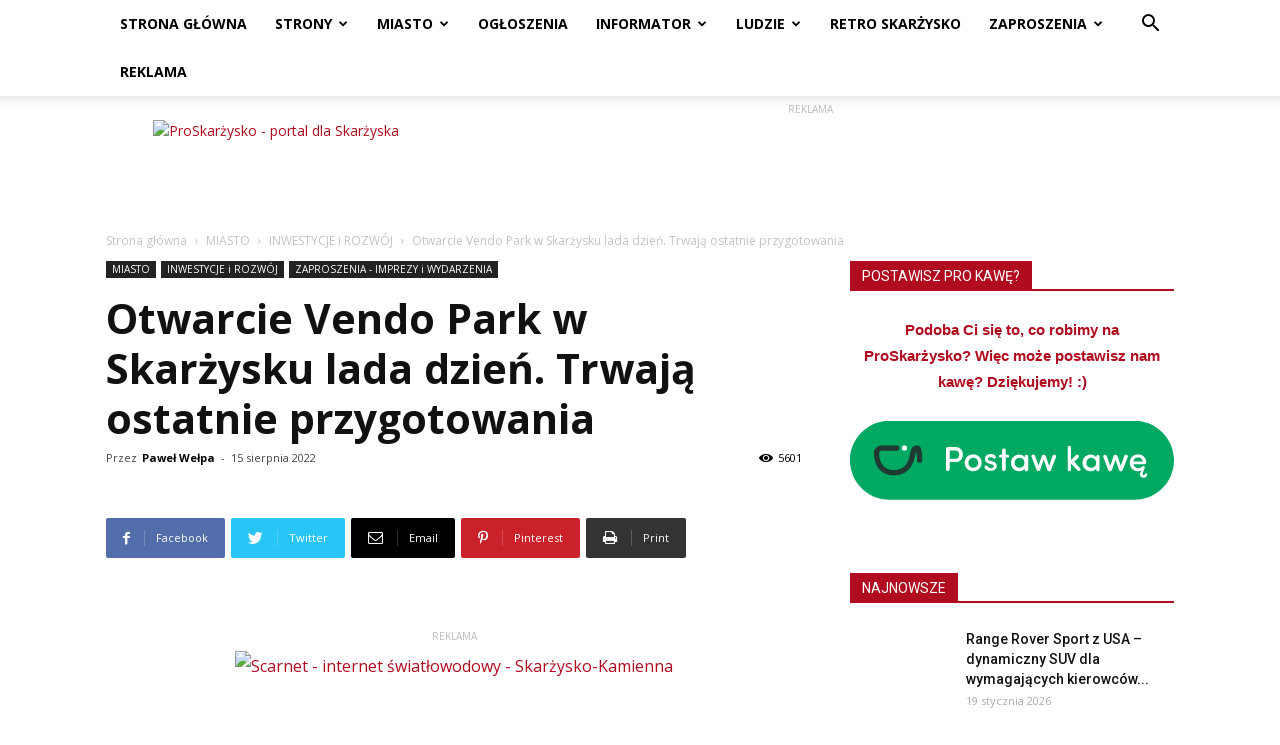

--- FILE ---
content_type: text/html; charset=UTF-8
request_url: https://proskarzysko.pl/vendo-park-przed-otwarciem/
body_size: 41337
content:
<!doctype html >
<!--[if IE 8]>    <html class="ie8" lang="en"> <![endif]-->
<!--[if IE 9]>    <html class="ie9" lang="en"> <![endif]-->
<!--[if gt IE 8]><!--> <html lang="pl-PL"> <!--<![endif]-->
<head>
    <title>Otwarcie Vendo Park w Skarżysku lada dzień. Trwają ostatnie przygotowania | ProSkarżysko</title>
    <meta charset="UTF-8" />
    <meta name="viewport" content="width=device-width, initial-scale=1.0">
    <link rel="pingback" href="https://proskarzysko.pl/xmlrpc.php" />
    <meta name='robots' content='index, follow, max-image-preview:large, max-snippet:-1, max-video-preview:-1' />
<meta property="og:image" content="https://proskarzysko.pl/wp-content/uploads/2022/08/vendo-park-przed-otwarciem-000.jpg" /><link rel="icon" type="image/png" href="http://proskarzysko.pl/wp-content/uploads/2016/07/proskrzysko-favicon-16.png"><link rel="apple-touch-icon-precomposed" sizes="76x76" href="http://proskarzysko.pl/wp-content/uploads/2016/07/proskarzysko-bookmarklet-76.png"/><link rel="apple-touch-icon-precomposed" sizes="120x120" href="http://proskarzysko.pl/wp-content/uploads/2016/07/proskarzysko-bookmarklet-120.png"/><link rel="apple-touch-icon-precomposed" sizes="152x152" href="http://proskarzysko.pl/wp-content/uploads/2016/07/proskarzysko-bookmarklet-152.png"/><link rel="apple-touch-icon-precomposed" sizes="114x114" href="http://proskarzysko.pl/wp-content/uploads/2016/07/proskarzysko-bookmarklet-114.png"/><link rel="apple-touch-icon-precomposed" sizes="144x144" href="http://proskarzysko.pl/wp-content/uploads/2016/07/proskarzysko-bookmarklet-144.png"/>
	<!-- This site is optimized with the Yoast SEO plugin v17.0 - https://yoast.com/wordpress/plugins/seo/ -->
	<meta name="description" content="Otwarcie Vendo Park w Skarżysku-Kamiennej lada chwila. Trwają ostatnie przygotowania w nowym centrum handlowym w Skarżysku." />
	<link rel="canonical" href="https://proskarzysko.pl/vendo-park-przed-otwarciem/" />
	<meta property="og:locale" content="pl_PL" />
	<meta property="og:type" content="article" />
	<meta property="og:title" content="Otwarcie Vendo Park w Skarżysku lada dzień. Trwają ostatnie przygotowania | ProSkarżysko" />
	<meta property="og:description" content="Otwarcie Vendo Park w Skarżysku-Kamiennej lada chwila. Trwają ostatnie przygotowania w nowym centrum handlowym w Skarżysku." />
	<meta property="og:url" content="https://proskarzysko.pl/vendo-park-przed-otwarciem/" />
	<meta property="og:site_name" content="ProSkarżysko" />
	<meta property="article:publisher" content="https://www.facebook.com/proskarzysko" />
	<meta property="article:published_time" content="2022-08-15T13:01:13+00:00" />
	<meta property="article:modified_time" content="2024-02-05T17:29:29+00:00" />
	<meta property="og:image" content="http://proskarzysko.pl/wp-content/uploads/2022/08/vendo-park-przed-otwarciem-000.jpg" />
	<meta property="og:image:width" content="1200" />
	<meta property="og:image:height" content="800" />
	<meta name="twitter:card" content="summary" />
	<meta name="twitter:creator" content="@proskarzysko" />
	<meta name="twitter:site" content="@proskarzysko" />
	<meta name="twitter:label1" content="Napisane przez" />
	<meta name="twitter:data1" content="Paweł Wełpa" />
	<meta name="twitter:label2" content="Szacowany czas czytania" />
	<meta name="twitter:data2" content="3 minuty" />
	<script type="application/ld+json" class="yoast-schema-graph">{"@context":"https://schema.org","@graph":[{"@type":"Organization","@id":"https://proskarzysko.pl/#organization","name":"ProSkar\u017cysko","url":"https://proskarzysko.pl/","sameAs":["https://www.facebook.com/proskarzysko","https://www.instagram.com/proskarzysko/","https://www.youtube.com/channel/UCRAhwILeABkFkH3t7DN9Zmw","https://twitter.com/proskarzysko"],"logo":{"@type":"ImageObject","@id":"https://proskarzysko.pl/#logo","inLanguage":"pl-PL","url":"http://proskarzysko.pl/wp-content/uploads/2016/07/logo-600.png","contentUrl":"http://proskarzysko.pl/wp-content/uploads/2016/07/logo-600.png","width":600,"height":131,"caption":"ProSkar\u017cysko"},"image":{"@id":"https://proskarzysko.pl/#logo"}},{"@type":"WebSite","@id":"https://proskarzysko.pl/#website","url":"https://proskarzysko.pl/","name":"ProSkar\u017cysko","description":"Portal dla Skar\u017cyska - informacje, rozrywka, quizy, fotorelacje, zaporszenia na imprezy","publisher":{"@id":"https://proskarzysko.pl/#organization"},"potentialAction":[{"@type":"SearchAction","target":{"@type":"EntryPoint","urlTemplate":"https://proskarzysko.pl/?s={search_term_string}"},"query-input":"required name=search_term_string"}],"inLanguage":"pl-PL"},{"@type":"ImageObject","@id":"https://proskarzysko.pl/vendo-park-przed-otwarciem/#primaryimage","inLanguage":"pl-PL","url":"https://proskarzysko.pl/wp-content/uploads/2022/08/vendo-park-przed-otwarciem-000.jpg","contentUrl":"https://proskarzysko.pl/wp-content/uploads/2022/08/vendo-park-przed-otwarciem-000.jpg","width":1200,"height":800},{"@type":"WebPage","@id":"https://proskarzysko.pl/vendo-park-przed-otwarciem/#webpage","url":"https://proskarzysko.pl/vendo-park-przed-otwarciem/","name":"Otwarcie Vendo Park w Skar\u017cysku lada dzie\u0144. Trwaj\u0105 ostatnie przygotowania | ProSkar\u017cysko","isPartOf":{"@id":"https://proskarzysko.pl/#website"},"primaryImageOfPage":{"@id":"https://proskarzysko.pl/vendo-park-przed-otwarciem/#primaryimage"},"datePublished":"2022-08-15T13:01:13+00:00","dateModified":"2024-02-05T17:29:29+00:00","description":"Otwarcie Vendo Park w Skar\u017cysku-Kamiennej lada chwila. Trwaj\u0105 ostatnie przygotowania w nowym centrum handlowym w Skar\u017cysku.","breadcrumb":{"@id":"https://proskarzysko.pl/vendo-park-przed-otwarciem/#breadcrumb"},"inLanguage":"pl-PL","potentialAction":[{"@type":"ReadAction","target":["https://proskarzysko.pl/vendo-park-przed-otwarciem/"]}]},{"@type":"BreadcrumbList","@id":"https://proskarzysko.pl/vendo-park-przed-otwarciem/#breadcrumb","itemListElement":[{"@type":"ListItem","position":1,"name":"Strona g\u0142\u00f3wna","item":"https://proskarzysko.pl/"},{"@type":"ListItem","position":2,"name":"Otwarcie Vendo Park w Skar\u017cysku lada dzie\u0144. Trwaj\u0105 ostatnie przygotowania"}]},{"@type":"Article","@id":"https://proskarzysko.pl/vendo-park-przed-otwarciem/#article","isPartOf":{"@id":"https://proskarzysko.pl/vendo-park-przed-otwarciem/#webpage"},"author":{"@id":"https://proskarzysko.pl/#/schema/person/cf6083da0058f5be0cd935e31783aba4"},"headline":"Otwarcie Vendo Park w Skar\u017cysku lada dzie\u0144. Trwaj\u0105 ostatnie przygotowania","datePublished":"2022-08-15T13:01:13+00:00","dateModified":"2024-02-05T17:29:29+00:00","mainEntityOfPage":{"@id":"https://proskarzysko.pl/vendo-park-przed-otwarciem/#webpage"},"wordCount":777,"publisher":{"@id":"https://proskarzysko.pl/#organization"},"image":{"@id":"https://proskarzysko.pl/vendo-park-przed-otwarciem/#primaryimage"},"thumbnailUrl":"https://proskarzysko.pl/wp-content/uploads/2022/08/vendo-park-przed-otwarciem-000.jpg","keywords":["4F Skar\u017cysko","Action Skar\u017cysko","Biedronka","centrum handlowe Skar\u017cysko","Daldehog","Dealz Skar\u017cysko","Deichmann Skar\u017cysko","food truck","galeria handlowa Skar\u017cysko","inwestycje","inwestycje drogowe Skar\u017cysko","inwestycje Skar\u017cysko","KFC Skar\u017cysko","KiK Skar\u017cysko","Krakowska","Martes Skar\u017cysko","Media Expert Skar\u017cysko","nowa ulica Skar\u017cysko","nowe rondo Skar\u017cysko","osiedle Milica Skar\u017cysko","park handlowy","Pepco Skar\u017cysko","Rossmann Skar\u017cysko","si\u00f3demka","sklep Kakadu Skar\u017cysko","sklep Sinsay Skar\u017cysko","sklep Villaro Skar\u017cysko","sklep Zychowicz Skar\u017cysko","sklepy Skar\u017cysko","Smyk Skar\u017cysko","street food Skar\u017cysko","TEDi Skar\u017cysko","Trei Real Estate","ul. Krakowska","ulica Po\u0142udniowa Skar\u017cysko","ulica Sikorskiego Skar\u017cysko","Vendo Park Skar\u017cysko"],"articleSection":["INWESTYCJE i ROZW\u00d3J","MIASTO","ZAPROSZENIA - IMPREZY i WYDARZENIA"],"inLanguage":"pl-PL"},{"@type":"Person","@id":"https://proskarzysko.pl/#/schema/person/cf6083da0058f5be0cd935e31783aba4","name":"Pawe\u0142 We\u0142pa","image":{"@type":"ImageObject","@id":"https://proskarzysko.pl/#personlogo","inLanguage":"pl-PL","url":"https://secure.gravatar.com/avatar/474cec2fe0b02a036c6a0a9ad91a6676?s=96&d=mm&r=g","contentUrl":"https://secure.gravatar.com/avatar/474cec2fe0b02a036c6a0a9ad91a6676?s=96&d=mm&r=g","caption":"Pawe\u0142 We\u0142pa"},"sameAs":["http://proskarzysko.pl/"]}]}</script>
	<!-- / Yoast SEO plugin. -->


<link rel='dns-prefetch' href='//www.googletagmanager.com' />
<link rel='dns-prefetch' href='//fonts.googleapis.com' />
<link rel='dns-prefetch' href='//s.w.org' />
<link rel="alternate" type="application/rss+xml" title="ProSkarżysko &raquo; Kanał z wpisami" href="https://proskarzysko.pl/feed/" />
<link rel="alternate" type="application/rss+xml" title="ProSkarżysko &raquo; Kanał z komentarzami" href="https://proskarzysko.pl/comments/feed/" />
		<!-- This site uses the Google Analytics by ExactMetrics plugin v6.8.0 - Using Analytics tracking - https://www.exactmetrics.com/ -->
							<script src="//www.googletagmanager.com/gtag/js?id=UA-80942255-1"  type="text/javascript" data-cfasync="false" async></script>
			<script type="text/javascript" data-cfasync="false">
				var em_version = '6.8.0';
				var em_track_user = true;
				var em_no_track_reason = '';
				
								var disableStr = 'ga-disable-UA-80942255-1';

				/* Function to detect opted out users */
				function __gtagTrackerIsOptedOut() {
					return document.cookie.indexOf( disableStr + '=true' ) > - 1;
				}

				/* Disable tracking if the opt-out cookie exists. */
				if ( __gtagTrackerIsOptedOut() ) {
					window[disableStr] = true;
				}

				/* Opt-out function */
				function __gtagTrackerOptout() {
					document.cookie = disableStr + '=true; expires=Thu, 31 Dec 2099 23:59:59 UTC; path=/';
					window[disableStr] = true;
				}

				if ( 'undefined' === typeof gaOptout ) {
					function gaOptout() {
						__gtagTrackerOptout();
					}
				}
								window.dataLayer = window.dataLayer || [];
				if ( em_track_user ) {
					function __gtagTracker() {dataLayer.push( arguments );}
					__gtagTracker( 'js', new Date() );
					__gtagTracker( 'set', {
						'developer_id.dNDMyYj' : true,
						                    });
					__gtagTracker( 'config', 'UA-80942255-1', {
						forceSSL:true,					} );
										window.gtag = __gtagTracker;										(
						function () {
							/* https://developers.google.com/analytics/devguides/collection/analyticsjs/ */
							/* ga and __gaTracker compatibility shim. */
							var noopfn = function () {
								return null;
							};
							var newtracker = function () {
								return new Tracker();
							};
							var Tracker = function () {
								return null;
							};
							var p = Tracker.prototype;
							p.get = noopfn;
							p.set = noopfn;
							p.send = function (){
								var args = Array.prototype.slice.call(arguments);
								args.unshift( 'send' );
								__gaTracker.apply(null, args);
							};
							var __gaTracker = function () {
								var len = arguments.length;
								if ( len === 0 ) {
									return;
								}
								var f = arguments[len - 1];
								if ( typeof f !== 'object' || f === null || typeof f.hitCallback !== 'function' ) {
									if ( 'send' === arguments[0] ) {
										var hitConverted, hitObject = false, action;
										if ( 'event' === arguments[1] ) {
											if ( 'undefined' !== typeof arguments[3] ) {
												hitObject = {
													'eventAction': arguments[3],
													'eventCategory': arguments[2],
													'eventLabel': arguments[4],
													'value': arguments[5] ? arguments[5] : 1,
												}
											}
										}
										if ( 'pageview' === arguments[1] ) {
											if ( 'undefined' !== typeof arguments[2] ) {
												hitObject = {
													'eventAction': 'page_view',
													'page_path' : arguments[2],
												}
											}
										}
										if ( typeof arguments[2] === 'object' ) {
											hitObject = arguments[2];
										}
										if ( typeof arguments[5] === 'object' ) {
											Object.assign( hitObject, arguments[5] );
										}
										if ( 'undefined' !== typeof arguments[1].hitType ) {
											hitObject = arguments[1];
											if ( 'pageview' === hitObject.hitType ) {
												hitObject.eventAction = 'page_view';
											}
										}
										if ( hitObject ) {
											action = 'timing' === arguments[1].hitType ? 'timing_complete' : hitObject.eventAction;
											hitConverted = mapArgs( hitObject );
											__gtagTracker( 'event', action, hitConverted );
										}
									}
									return;
								}

								function mapArgs( args ) {
									var arg, hit = {};
									var gaMap = {
										'eventCategory': 'event_category',
										'eventAction': 'event_action',
										'eventLabel': 'event_label',
										'eventValue': 'event_value',
										'nonInteraction': 'non_interaction',
										'timingCategory': 'event_category',
										'timingVar': 'name',
										'timingValue': 'value',
										'timingLabel': 'event_label',
										'page' : 'page_path',
										'location' : 'page_location',
										'title' : 'page_title',
									};
									for ( arg in args ) {
										if ( args.hasOwnProperty(arg) && gaMap.hasOwnProperty(arg) ) {
											hit[gaMap[arg]] = args[arg];
										} else {
											hit[arg] = args[arg];
										}
									}
									return hit;
								}

								try {
									f.hitCallback();
								} catch ( ex ) {
								}
							};
							__gaTracker.create = newtracker;
							__gaTracker.getByName = newtracker;
							__gaTracker.getAll = function () {
								return [];
							};
							__gaTracker.remove = noopfn;
							__gaTracker.loaded = true;
							window['__gaTracker'] = __gaTracker;
						}
					)();
									} else {
										console.log( "" );
					( function () {
							function __gtagTracker() {
								return null;
							}
							window['__gtagTracker'] = __gtagTracker;
							window['gtag'] = __gtagTracker;
					} )();
									}
			</script>
				<!-- / Google Analytics by ExactMetrics -->
				<script type="text/javascript">
			window._wpemojiSettings = {"baseUrl":"https:\/\/s.w.org\/images\/core\/emoji\/13.1.0\/72x72\/","ext":".png","svgUrl":"https:\/\/s.w.org\/images\/core\/emoji\/13.1.0\/svg\/","svgExt":".svg","source":{"concatemoji":"https:\/\/proskarzysko.pl\/wp-includes\/js\/wp-emoji-release.min.js?ver=5.8.12"}};
			!function(e,a,t){var n,r,o,i=a.createElement("canvas"),p=i.getContext&&i.getContext("2d");function s(e,t){var a=String.fromCharCode;p.clearRect(0,0,i.width,i.height),p.fillText(a.apply(this,e),0,0);e=i.toDataURL();return p.clearRect(0,0,i.width,i.height),p.fillText(a.apply(this,t),0,0),e===i.toDataURL()}function c(e){var t=a.createElement("script");t.src=e,t.defer=t.type="text/javascript",a.getElementsByTagName("head")[0].appendChild(t)}for(o=Array("flag","emoji"),t.supports={everything:!0,everythingExceptFlag:!0},r=0;r<o.length;r++)t.supports[o[r]]=function(e){if(!p||!p.fillText)return!1;switch(p.textBaseline="top",p.font="600 32px Arial",e){case"flag":return s([127987,65039,8205,9895,65039],[127987,65039,8203,9895,65039])?!1:!s([55356,56826,55356,56819],[55356,56826,8203,55356,56819])&&!s([55356,57332,56128,56423,56128,56418,56128,56421,56128,56430,56128,56423,56128,56447],[55356,57332,8203,56128,56423,8203,56128,56418,8203,56128,56421,8203,56128,56430,8203,56128,56423,8203,56128,56447]);case"emoji":return!s([10084,65039,8205,55357,56613],[10084,65039,8203,55357,56613])}return!1}(o[r]),t.supports.everything=t.supports.everything&&t.supports[o[r]],"flag"!==o[r]&&(t.supports.everythingExceptFlag=t.supports.everythingExceptFlag&&t.supports[o[r]]);t.supports.everythingExceptFlag=t.supports.everythingExceptFlag&&!t.supports.flag,t.DOMReady=!1,t.readyCallback=function(){t.DOMReady=!0},t.supports.everything||(n=function(){t.readyCallback()},a.addEventListener?(a.addEventListener("DOMContentLoaded",n,!1),e.addEventListener("load",n,!1)):(e.attachEvent("onload",n),a.attachEvent("onreadystatechange",function(){"complete"===a.readyState&&t.readyCallback()})),(n=t.source||{}).concatemoji?c(n.concatemoji):n.wpemoji&&n.twemoji&&(c(n.twemoji),c(n.wpemoji)))}(window,document,window._wpemojiSettings);
		</script>
		<style type="text/css">
img.wp-smiley,
img.emoji {
	display: inline !important;
	border: none !important;
	box-shadow: none !important;
	height: 1em !important;
	width: 1em !important;
	margin: 0 .07em !important;
	vertical-align: -0.1em !important;
	background: none !important;
	padding: 0 !important;
}
</style>
	<link rel='stylesheet' id='sdm-styles-css'  href='https://proskarzysko.pl/wp-content/plugins/simple-download-monitor/css/sdm_wp_styles.css?ver=5.8.12' type='text/css' media='all' />
<link rel='stylesheet' id='wp-block-library-css'  href='https://proskarzysko.pl/wp-includes/css/dist/block-library/style.min.css?ver=5.8.12' type='text/css' media='all' />
<link rel='stylesheet' id='nouislider-css-css'  href='https://proskarzysko.pl/wp-content/plugins/before-after-image-slider-pro/assets/nouislider.css?ver=9.10.0' type='text/css' media='all' />
<link rel='stylesheet' id='wpbaimages-css-css'  href='https://proskarzysko.pl/wp-content/plugins/before-after-image-slider-pro/assets/ImageComparisonSlider.css?ver=2.4.2' type='text/css' media='all' />
<link rel='stylesheet' id='wp-polls-css'  href='https://proskarzysko.pl/wp-content/plugins/wp-polls/polls-css.css?ver=2.75.6' type='text/css' media='all' />
<style id='wp-polls-inline-css' type='text/css'>
.wp-polls .pollbar {
	margin: 1px;
	font-size: 6px;
	line-height: 8px;
	height: 8px;
	background-image: url('https://proskarzysko.pl/wp-content/plugins/wp-polls/images/default/pollbg.gif');
	border: 1px solid #c8c8c8;
}

</style>
<link rel='stylesheet' id='google-fonts-style-css'  href='https://fonts.googleapis.com/css?family=Open+Sans%3A300italic%2C400%2C400italic%2C600%2C600italic%2C700%7CRoboto%3A300%2C400%2C400italic%2C500%2C500italic%2C700%2C900&#038;ver=8.7.5' type='text/css' media='all' />
<link rel='stylesheet' id='js_composer_front-css'  href='https://proskarzysko.pl/wp-content/plugins/js_composer/assets/css/js_composer.min.css?ver=6.7.0' type='text/css' media='all' />
<link rel='stylesheet' id='td-theme-css'  href='https://proskarzysko.pl/wp-content/themes/Newspaper/style.css?ver=8.7.5' type='text/css' media='all' />
<link rel='stylesheet' id='td-theme-child-css'  href='https://proskarzysko.pl/wp-content/themes/Newspaper-child/style.css?ver=8.7.5c' type='text/css' media='all' />
<script type='text/javascript' id='exactmetrics-frontend-script-js-extra'>
/* <![CDATA[ */
var exactmetrics_frontend = {"js_events_tracking":"true","download_extensions":"zip,mp3,mpeg,pdf,docx,pptx,xlsx,rar","inbound_paths":"[{\"path\":\"\\\/go\\\/\",\"label\":\"affiliate\"},{\"path\":\"\\\/recommend\\\/\",\"label\":\"affiliate\"}]","home_url":"https:\/\/proskarzysko.pl","hash_tracking":"false","ua":"UA-80942255-1"};
/* ]]> */
</script>
<script type='text/javascript' src='https://proskarzysko.pl/wp-content/plugins/google-analytics-dashboard-for-wp/assets/js/frontend-gtag.js?ver=6.8.0' id='exactmetrics-frontend-script-js'></script>
<script type='text/javascript' src='https://proskarzysko.pl/wp-content/plugins/before-after-image-slider-pro/assets/nouislider.js?ver=9.10.0' id='nouislider-js-js'></script>
<script type='text/javascript' src='https://proskarzysko.pl/wp-includes/js/jquery/jquery.min.js?ver=3.6.0' id='jquery-core-js'></script>
<script type='text/javascript' src='https://proskarzysko.pl/wp-includes/js/jquery/jquery-migrate.min.js?ver=3.3.2' id='jquery-migrate-js'></script>
<script type='text/javascript' src='https://proskarzysko.pl/wp-content/plugins/before-after-image-slider-pro/assets/ImageComparisonSlider.js?ver=2.4.2' id='wpbaimages-js-js'></script>
<script type='text/javascript' id='sdm-scripts-js-extra'>
/* <![CDATA[ */
var sdm_ajax_script = {"ajaxurl":"https:\/\/proskarzysko.pl\/wp-admin\/admin-ajax.php"};
/* ]]> */
</script>
<script type='text/javascript' src='https://proskarzysko.pl/wp-content/plugins/simple-download-monitor/js/sdm_wp_scripts.js?ver=5.8.12' id='sdm-scripts-js'></script>

<!-- Google Analytics snippet added by Site Kit -->
<script type='text/javascript' src='https://www.googletagmanager.com/gtag/js?id=G-PCTXK9PH8T' id='google_gtagjs-js' async></script>
<script type='text/javascript' id='google_gtagjs-js-after'>
window.dataLayer = window.dataLayer || [];function gtag(){dataLayer.push(arguments);}
gtag("js", new Date());
gtag("set", "developer_id.dZTNiMT", true);
gtag("config", "G-PCTXK9PH8T");
</script>

<!-- End Google Analytics snippet added by Site Kit -->
<link rel="https://api.w.org/" href="https://proskarzysko.pl/wp-json/" /><link rel="alternate" type="application/json" href="https://proskarzysko.pl/wp-json/wp/v2/posts/58153" /><link rel="EditURI" type="application/rsd+xml" title="RSD" href="https://proskarzysko.pl/xmlrpc.php?rsd" />
<link rel="wlwmanifest" type="application/wlwmanifest+xml" href="https://proskarzysko.pl/wp-includes/wlwmanifest.xml" /> 
<meta name="generator" content="WordPress 5.8.12" />
<link rel='shortlink' href='https://proskarzysko.pl/?p=58153' />
<link rel="alternate" type="application/json+oembed" href="https://proskarzysko.pl/wp-json/oembed/1.0/embed?url=https%3A%2F%2Fproskarzysko.pl%2Fvendo-park-przed-otwarciem%2F" />
<link rel="alternate" type="text/xml+oembed" href="https://proskarzysko.pl/wp-json/oembed/1.0/embed?url=https%3A%2F%2Fproskarzysko.pl%2Fvendo-park-przed-otwarciem%2F&#038;format=xml" />
<meta name="generator" content="Site Kit by Google 1.103.0" /><!--[if lt IE 9]><script src="https://cdnjs.cloudflare.com/ajax/libs/html5shiv/3.7.3/html5shiv.js"></script><![endif]-->
    <meta name="generator" content="Powered by WPBakery Page Builder - drag and drop page builder for WordPress."/>

<!-- JS generated by theme -->

<script>
    
    

	    var tdBlocksArray = []; //here we store all the items for the current page

	    //td_block class - each ajax block uses a object of this class for requests
	    function tdBlock() {
		    this.id = '';
		    this.block_type = 1; //block type id (1-234 etc)
		    this.atts = '';
		    this.td_column_number = '';
		    this.td_current_page = 1; //
		    this.post_count = 0; //from wp
		    this.found_posts = 0; //from wp
		    this.max_num_pages = 0; //from wp
		    this.td_filter_value = ''; //current live filter value
		    this.is_ajax_running = false;
		    this.td_user_action = ''; // load more or infinite loader (used by the animation)
		    this.header_color = '';
		    this.ajax_pagination_infinite_stop = ''; //show load more at page x
	    }


        // td_js_generator - mini detector
        (function(){
            var htmlTag = document.getElementsByTagName("html")[0];

	        if ( navigator.userAgent.indexOf("MSIE 10.0") > -1 ) {
                htmlTag.className += ' ie10';
            }

            if ( !!navigator.userAgent.match(/Trident.*rv\:11\./) ) {
                htmlTag.className += ' ie11';
            }

	        if ( navigator.userAgent.indexOf("Edge") > -1 ) {
                htmlTag.className += ' ieEdge';
            }

            if ( /(iPad|iPhone|iPod)/g.test(navigator.userAgent) ) {
                htmlTag.className += ' td-md-is-ios';
            }

            var user_agent = navigator.userAgent.toLowerCase();
            if ( user_agent.indexOf("android") > -1 ) {
                htmlTag.className += ' td-md-is-android';
            }

            if ( -1 !== navigator.userAgent.indexOf('Mac OS X')  ) {
                htmlTag.className += ' td-md-is-os-x';
            }

            if ( /chrom(e|ium)/.test(navigator.userAgent.toLowerCase()) ) {
               htmlTag.className += ' td-md-is-chrome';
            }

            if ( -1 !== navigator.userAgent.indexOf('Firefox') ) {
                htmlTag.className += ' td-md-is-firefox';
            }

            if ( -1 !== navigator.userAgent.indexOf('Safari') && -1 === navigator.userAgent.indexOf('Chrome') ) {
                htmlTag.className += ' td-md-is-safari';
            }

            if( -1 !== navigator.userAgent.indexOf('IEMobile') ){
                htmlTag.className += ' td-md-is-iemobile';
            }

        })();




        var tdLocalCache = {};

        ( function () {
            "use strict";

            tdLocalCache = {
                data: {},
                remove: function (resource_id) {
                    delete tdLocalCache.data[resource_id];
                },
                exist: function (resource_id) {
                    return tdLocalCache.data.hasOwnProperty(resource_id) && tdLocalCache.data[resource_id] !== null;
                },
                get: function (resource_id) {
                    return tdLocalCache.data[resource_id];
                },
                set: function (resource_id, cachedData) {
                    tdLocalCache.remove(resource_id);
                    tdLocalCache.data[resource_id] = cachedData;
                }
            };
        })();

    
    
var td_viewport_interval_list=[{"limitBottom":767,"sidebarWidth":228},{"limitBottom":1018,"sidebarWidth":300},{"limitBottom":1140,"sidebarWidth":324}];
var tds_general_modal_image="yes";
var td_ajax_url="https:\/\/proskarzysko.pl\/wp-admin\/admin-ajax.php?td_theme_name=Newspaper&v=8.7.5";
var td_get_template_directory_uri="https:\/\/proskarzysko.pl\/wp-content\/themes\/Newspaper";
var tds_snap_menu="smart_snap_always";
var tds_logo_on_sticky="show";
var tds_header_style="2";
var td_please_wait="Prosz\u0119 czeka\u0107...";
var td_email_user_pass_incorrect="U\u017cytkownik lub has\u0142o niepoprawne!";
var td_email_user_incorrect="E-mail lub nazwa u\u017cytkownika jest niepoprawna!";
var td_email_incorrect="E-mail niepoprawny!";
var tds_more_articles_on_post_enable="";
var tds_more_articles_on_post_time_to_wait="3";
var tds_more_articles_on_post_pages_distance_from_top=0;
var tds_theme_color_site_wide="#b00b1e";
var tds_smart_sidebar="";
var tdThemeName="Newspaper";
var td_magnific_popup_translation_tPrev="Poprzedni (Strza\u0142ka w lewo)";
var td_magnific_popup_translation_tNext="Nast\u0119pny (Strza\u0142ka w prawo)";
var td_magnific_popup_translation_tCounter="%curr% z %total%";
var td_magnific_popup_translation_ajax_tError="Zawarto\u015b\u0107 z %url% nie mo\u017ce by\u0107 wy\u015bwietlony.";
var td_magnific_popup_translation_image_tError="Obraz #%curr% nie mo\u017ce by\u0107 wy\u015bwietlony.";
var tdDateNamesI18n={"month_names":["stycze\u0144","luty","marzec","kwiecie\u0144","maj","czerwiec","lipiec","sierpie\u0144","wrzesie\u0144","pa\u017adziernik","listopad","grudzie\u0144"],"month_names_short":["sty","lut","mar","kw.","maj","cze","lip","sie","wrz","pa\u017a","lis","gru"],"day_names":["niedziela","poniedzia\u0142ek","wtorek","\u015broda","czwartek","pi\u0105tek","sobota"],"day_names_short":["niedz.","pon.","wt.","\u015br.","czw.","pt.","sob."]};
var td_ad_background_click_link="";
var td_ad_background_click_target="";
</script>


<!-- Header style compiled by theme -->

<style>
    
.td-header-wrap .black-menu .sf-menu > .current-menu-item > a,
    .td-header-wrap .black-menu .sf-menu > .current-menu-ancestor > a,
    .td-header-wrap .black-menu .sf-menu > .current-category-ancestor > a,
    .td-header-wrap .black-menu .sf-menu > li > a:hover,
    .td-header-wrap .black-menu .sf-menu > .sfHover > a,
    .td-header-style-12 .td-header-menu-wrap-full,
    .sf-menu > .current-menu-item > a:after,
    .sf-menu > .current-menu-ancestor > a:after,
    .sf-menu > .current-category-ancestor > a:after,
    .sf-menu > li:hover > a:after,
    .sf-menu > .sfHover > a:after,
    .td-header-style-12 .td-affix,
    .header-search-wrap .td-drop-down-search:after,
    .header-search-wrap .td-drop-down-search .btn:hover,
    input[type=submit]:hover,
    .td-read-more a,
    .td-post-category:hover,
    .td-grid-style-1.td-hover-1 .td-big-grid-post:hover .td-post-category,
    .td-grid-style-5.td-hover-1 .td-big-grid-post:hover .td-post-category,
    .td_top_authors .td-active .td-author-post-count,
    .td_top_authors .td-active .td-author-comments-count,
    .td_top_authors .td_mod_wrap:hover .td-author-post-count,
    .td_top_authors .td_mod_wrap:hover .td-author-comments-count,
    .td-404-sub-sub-title a:hover,
    .td-search-form-widget .wpb_button:hover,
    .td-rating-bar-wrap div,
    .td_category_template_3 .td-current-sub-category,
    .dropcap,
    .td_wrapper_video_playlist .td_video_controls_playlist_wrapper,
    .wpb_default,
    .wpb_default:hover,
    .td-left-smart-list:hover,
    .td-right-smart-list:hover,
    .woocommerce-checkout .woocommerce input.button:hover,
    .woocommerce-page .woocommerce a.button:hover,
    .woocommerce-account div.woocommerce .button:hover,
    #bbpress-forums button:hover,
    .bbp_widget_login .button:hover,
    .td-footer-wrapper .td-post-category,
    .td-footer-wrapper .widget_product_search input[type="submit"]:hover,
    .woocommerce .product a.button:hover,
    .woocommerce .product #respond input#submit:hover,
    .woocommerce .checkout input#place_order:hover,
    .woocommerce .woocommerce.widget .button:hover,
    .single-product .product .summary .cart .button:hover,
    .woocommerce-cart .woocommerce table.cart .button:hover,
    .woocommerce-cart .woocommerce .shipping-calculator-form .button:hover,
    .td-next-prev-wrap a:hover,
    .td-load-more-wrap a:hover,
    .td-post-small-box a:hover,
    .page-nav .current,
    .page-nav:first-child > div,
    .td_category_template_8 .td-category-header .td-category a.td-current-sub-category,
    .td_category_template_4 .td-category-siblings .td-category a:hover,
    #bbpress-forums .bbp-pagination .current,
    #bbpress-forums #bbp-single-user-details #bbp-user-navigation li.current a,
    .td-theme-slider:hover .slide-meta-cat a,
    a.vc_btn-black:hover,
    .td-trending-now-wrapper:hover .td-trending-now-title,
    .td-scroll-up,
    .td-smart-list-button:hover,
    .td-weather-information:before,
    .td-weather-week:before,
    .td_block_exchange .td-exchange-header:before,
    .td_block_big_grid_9.td-grid-style-1 .td-post-category,
    .td_block_big_grid_9.td-grid-style-5 .td-post-category,
    .td-grid-style-6.td-hover-1 .td-module-thumb:after,
    .td-pulldown-syle-2 .td-subcat-dropdown ul:after,
    .td_block_template_9 .td-block-title:after,
    .td_block_template_15 .td-block-title:before,
    div.wpforms-container .wpforms-form div.wpforms-submit-container button[type=submit] {
        background-color: #b00b1e;
    }

    .td_block_template_4 .td-related-title .td-cur-simple-item:before {
        border-color: #b00b1e transparent transparent transparent !important;
    }

    .woocommerce .woocommerce-message .button:hover,
    .woocommerce .woocommerce-error .button:hover,
    .woocommerce .woocommerce-info .button:hover {
        background-color: #b00b1e !important;
    }
    
    
    .td_block_template_4 .td-related-title .td-cur-simple-item,
    .td_block_template_3 .td-related-title .td-cur-simple-item,
    .td_block_template_9 .td-related-title:after {
        background-color: #b00b1e;
    }

    .woocommerce .product .onsale,
    .woocommerce.widget .ui-slider .ui-slider-handle {
        background: none #b00b1e;
    }

    .woocommerce.widget.widget_layered_nav_filters ul li a {
        background: none repeat scroll 0 0 #b00b1e !important;
    }

    a,
    cite a:hover,
    .td_mega_menu_sub_cats .cur-sub-cat,
    .td-mega-span h3 a:hover,
    .td_mod_mega_menu:hover .entry-title a,
    .header-search-wrap .result-msg a:hover,
    .td-header-top-menu .td-drop-down-search .td_module_wrap:hover .entry-title a,
    .td-header-top-menu .td-icon-search:hover,
    .td-header-wrap .result-msg a:hover,
    .top-header-menu li a:hover,
    .top-header-menu .current-menu-item > a,
    .top-header-menu .current-menu-ancestor > a,
    .top-header-menu .current-category-ancestor > a,
    .td-social-icon-wrap > a:hover,
    .td-header-sp-top-widget .td-social-icon-wrap a:hover,
    .td-page-content blockquote p,
    .td-post-content blockquote p,
    .mce-content-body blockquote p,
    .comment-content blockquote p,
    .wpb_text_column blockquote p,
    .td_block_text_with_title blockquote p,
    .td_module_wrap:hover .entry-title a,
    .td-subcat-filter .td-subcat-list a:hover,
    .td-subcat-filter .td-subcat-dropdown a:hover,
    .td_quote_on_blocks,
    .dropcap2,
    .dropcap3,
    .td_top_authors .td-active .td-authors-name a,
    .td_top_authors .td_mod_wrap:hover .td-authors-name a,
    .td-post-next-prev-content a:hover,
    .author-box-wrap .td-author-social a:hover,
    .td-author-name a:hover,
    .td-author-url a:hover,
    .td_mod_related_posts:hover h3 > a,
    .td-post-template-11 .td-related-title .td-related-left:hover,
    .td-post-template-11 .td-related-title .td-related-right:hover,
    .td-post-template-11 .td-related-title .td-cur-simple-item,
    .td-post-template-11 .td_block_related_posts .td-next-prev-wrap a:hover,
    .comment-reply-link:hover,
    .logged-in-as a:hover,
    #cancel-comment-reply-link:hover,
    .td-search-query,
    .td-category-header .td-pulldown-category-filter-link:hover,
    .td-category-siblings .td-subcat-dropdown a:hover,
    .td-category-siblings .td-subcat-dropdown a.td-current-sub-category,
    .widget a:hover,
    .td_wp_recentcomments a:hover,
    .archive .widget_archive .current,
    .archive .widget_archive .current a,
    .widget_calendar tfoot a:hover,
    .woocommerce a.added_to_cart:hover,
    .woocommerce-account .woocommerce-MyAccount-navigation a:hover,
    #bbpress-forums li.bbp-header .bbp-reply-content span a:hover,
    #bbpress-forums .bbp-forum-freshness a:hover,
    #bbpress-forums .bbp-topic-freshness a:hover,
    #bbpress-forums .bbp-forums-list li a:hover,
    #bbpress-forums .bbp-forum-title:hover,
    #bbpress-forums .bbp-topic-permalink:hover,
    #bbpress-forums .bbp-topic-started-by a:hover,
    #bbpress-forums .bbp-topic-started-in a:hover,
    #bbpress-forums .bbp-body .super-sticky li.bbp-topic-title .bbp-topic-permalink,
    #bbpress-forums .bbp-body .sticky li.bbp-topic-title .bbp-topic-permalink,
    .widget_display_replies .bbp-author-name,
    .widget_display_topics .bbp-author-name,
    .footer-text-wrap .footer-email-wrap a,
    .td-subfooter-menu li a:hover,
    .footer-social-wrap a:hover,
    a.vc_btn-black:hover,
    .td-smart-list-dropdown-wrap .td-smart-list-button:hover,
    .td_module_17 .td-read-more a:hover,
    .td_module_18 .td-read-more a:hover,
    .td_module_19 .td-post-author-name a:hover,
    .td-instagram-user a,
    .td-pulldown-syle-2 .td-subcat-dropdown:hover .td-subcat-more span,
    .td-pulldown-syle-2 .td-subcat-dropdown:hover .td-subcat-more i,
    .td-pulldown-syle-3 .td-subcat-dropdown:hover .td-subcat-more span,
    .td-pulldown-syle-3 .td-subcat-dropdown:hover .td-subcat-more i,
    .td-block-title-wrap .td-wrapper-pulldown-filter .td-pulldown-filter-display-option:hover,
    .td-block-title-wrap .td-wrapper-pulldown-filter .td-pulldown-filter-display-option:hover i,
    .td-block-title-wrap .td-wrapper-pulldown-filter .td-pulldown-filter-link:hover,
    .td-block-title-wrap .td-wrapper-pulldown-filter .td-pulldown-filter-item .td-cur-simple-item,
    .td_block_template_2 .td-related-title .td-cur-simple-item,
    .td_block_template_5 .td-related-title .td-cur-simple-item,
    .td_block_template_6 .td-related-title .td-cur-simple-item,
    .td_block_template_7 .td-related-title .td-cur-simple-item,
    .td_block_template_8 .td-related-title .td-cur-simple-item,
    .td_block_template_9 .td-related-title .td-cur-simple-item,
    .td_block_template_10 .td-related-title .td-cur-simple-item,
    .td_block_template_11 .td-related-title .td-cur-simple-item,
    .td_block_template_12 .td-related-title .td-cur-simple-item,
    .td_block_template_13 .td-related-title .td-cur-simple-item,
    .td_block_template_14 .td-related-title .td-cur-simple-item,
    .td_block_template_15 .td-related-title .td-cur-simple-item,
    .td_block_template_16 .td-related-title .td-cur-simple-item,
    .td_block_template_17 .td-related-title .td-cur-simple-item,
    .td-theme-wrap .sf-menu ul .td-menu-item > a:hover,
    .td-theme-wrap .sf-menu ul .sfHover > a,
    .td-theme-wrap .sf-menu ul .current-menu-ancestor > a,
    .td-theme-wrap .sf-menu ul .current-category-ancestor > a,
    .td-theme-wrap .sf-menu ul .current-menu-item > a,
    .td_outlined_btn {
        color: #b00b1e;
    }

    a.vc_btn-black.vc_btn_square_outlined:hover,
    a.vc_btn-black.vc_btn_outlined:hover,
    .td-mega-menu-page .wpb_content_element ul li a:hover,
    .td-theme-wrap .td-aj-search-results .td_module_wrap:hover .entry-title a,
    .td-theme-wrap .header-search-wrap .result-msg a:hover {
        color: #b00b1e !important;
    }

    .td-next-prev-wrap a:hover,
    .td-load-more-wrap a:hover,
    .td-post-small-box a:hover,
    .page-nav .current,
    .page-nav:first-child > div,
    .td_category_template_8 .td-category-header .td-category a.td-current-sub-category,
    .td_category_template_4 .td-category-siblings .td-category a:hover,
    #bbpress-forums .bbp-pagination .current,
    .post .td_quote_box,
    .page .td_quote_box,
    a.vc_btn-black:hover,
    .td_block_template_5 .td-block-title > *,
    .td_outlined_btn {
        border-color: #b00b1e;
    }

    .td_wrapper_video_playlist .td_video_currently_playing:after {
        border-color: #b00b1e !important;
    }

    .header-search-wrap .td-drop-down-search:before {
        border-color: transparent transparent #b00b1e transparent;
    }

    .block-title > span,
    .block-title > a,
    .block-title > label,
    .widgettitle,
    .widgettitle:after,
    .td-trending-now-title,
    .td-trending-now-wrapper:hover .td-trending-now-title,
    .wpb_tabs li.ui-tabs-active a,
    .wpb_tabs li:hover a,
    .vc_tta-container .vc_tta-color-grey.vc_tta-tabs-position-top.vc_tta-style-classic .vc_tta-tabs-container .vc_tta-tab.vc_active > a,
    .vc_tta-container .vc_tta-color-grey.vc_tta-tabs-position-top.vc_tta-style-classic .vc_tta-tabs-container .vc_tta-tab:hover > a,
    .td_block_template_1 .td-related-title .td-cur-simple-item,
    .woocommerce .product .products h2:not(.woocommerce-loop-product__title),
    .td-subcat-filter .td-subcat-dropdown:hover .td-subcat-more, 
    .td_3D_btn,
    .td_shadow_btn,
    .td_default_btn,
    .td_round_btn, 
    .td_outlined_btn:hover {
    	background-color: #b00b1e;
    }

    .woocommerce div.product .woocommerce-tabs ul.tabs li.active {
    	background-color: #b00b1e !important;
    }

    .block-title,
    .td_block_template_1 .td-related-title,
    .wpb_tabs .wpb_tabs_nav,
    .vc_tta-container .vc_tta-color-grey.vc_tta-tabs-position-top.vc_tta-style-classic .vc_tta-tabs-container,
    .woocommerce div.product .woocommerce-tabs ul.tabs:before {
        border-color: #b00b1e;
    }
    .td_block_wrap .td-subcat-item a.td-cur-simple-item {
	    color: #b00b1e;
	}


    
    .td-grid-style-4 .entry-title
    {
        background-color: rgba(176, 11, 30, 0.7);
    }

    
    .td-header-wrap .td-header-top-menu-full,
    .td-header-wrap .top-header-menu .sub-menu {
        background-color: #000000;
    }
    .td-header-style-8 .td-header-top-menu-full {
        background-color: transparent;
    }
    .td-header-style-8 .td-header-top-menu-full .td-header-top-menu {
        background-color: #000000;
        padding-left: 15px;
        padding-right: 15px;
    }

    .td-header-wrap .td-header-top-menu-full .td-header-top-menu,
    .td-header-wrap .td-header-top-menu-full {
        border-bottom: none;
    }


    
    .td-header-top-menu,
    .td-header-top-menu a,
    .td-header-wrap .td-header-top-menu-full .td-header-top-menu,
    .td-header-wrap .td-header-top-menu-full a,
    .td-header-style-8 .td-header-top-menu,
    .td-header-style-8 .td-header-top-menu a,
    .td-header-top-menu .td-drop-down-search .entry-title a {
        color: #ffffff;
    }

    
    .top-header-menu .current-menu-item > a,
    .top-header-menu .current-menu-ancestor > a,
    .top-header-menu .current-category-ancestor > a,
    .top-header-menu li a:hover,
    .td-header-sp-top-widget .td-icon-search:hover {
        color: #b00b1e;
    }

    
    .td-header-wrap .td-header-sp-top-widget .td-icon-font,
    .td-header-style-7 .td-header-top-menu .td-social-icon-wrap .td-icon-font {
        color: #ffffff;
    }

    
    .td-header-wrap .td-header-sp-top-widget i.td-icon-font:hover {
        color: #b00b1e;
    }


    
    .sf-menu > .current-menu-item > a:after,
    .sf-menu > .current-menu-ancestor > a:after,
    .sf-menu > .current-category-ancestor > a:after,
    .sf-menu > li:hover > a:after,
    .sf-menu > .sfHover > a:after,
    .td_block_mega_menu .td-next-prev-wrap a:hover,
    .td-mega-span .td-post-category:hover,
    .td-header-wrap .black-menu .sf-menu > li > a:hover,
    .td-header-wrap .black-menu .sf-menu > .current-menu-ancestor > a,
    .td-header-wrap .black-menu .sf-menu > .sfHover > a,
    .header-search-wrap .td-drop-down-search:after,
    .header-search-wrap .td-drop-down-search .btn:hover,
    .td-header-wrap .black-menu .sf-menu > .current-menu-item > a,
    .td-header-wrap .black-menu .sf-menu > .current-menu-ancestor > a,
    .td-header-wrap .black-menu .sf-menu > .current-category-ancestor > a {
        background-color: #b00b1e;
    }


    .td_block_mega_menu .td-next-prev-wrap a:hover {
        border-color: #b00b1e;
    }

    .header-search-wrap .td-drop-down-search:before {
        border-color: transparent transparent #b00b1e transparent;
    }

    .td_mega_menu_sub_cats .cur-sub-cat,
    .td_mod_mega_menu:hover .entry-title a,
    .td-theme-wrap .sf-menu ul .td-menu-item > a:hover,
    .td-theme-wrap .sf-menu ul .sfHover > a,
    .td-theme-wrap .sf-menu ul .current-menu-ancestor > a,
    .td-theme-wrap .sf-menu ul .current-category-ancestor > a,
    .td-theme-wrap .sf-menu ul .current-menu-item > a {
        color: #b00b1e;
    }
    
    
    
    .td-sub-footer-container {
        background-color: #000000;
    }

    
    .td-sub-footer-container,
    .td-subfooter-menu li a {
        color: #ffffff;
    }

    
    .td-subfooter-menu li a:hover {
        color: #b00b1e;
    }


    
    .td-footer-wrapper::before {
        background-size: 100% auto;
    }

    
    .td-footer-wrapper::before {
        background-position: center center;
    }

    
    .td-footer-wrapper::before {
        opacity: 0.5;
    }



    
    .td_module_3 .td-module-title {
    	font-weight:bold;
	
    }
    
	.post .td-post-header .entry-title {
		font-family:"Open Sans";
	
	}
    
    .td-post-template-default .td-post-header .entry-title {
        font-weight:bold;
	
    }
    
    .td-post-template-1 .td-post-header .entry-title {
        font-weight:bold;
	
    }
    
    .td-post-template-2 .td-post-header .entry-title {
        font-weight:bold;
	
    }
    
    .td-post-template-3 .td-post-header .entry-title {
        font-weight:bold;
	
    }
    
    .td-post-template-4 .td-post-header .entry-title {
        font-weight:bold;
	
    }
    
    .td-post-template-5 .td-post-header .entry-title {
        font-weight:bold;
	
    }
    
    .td-post-template-6 .td-post-header .entry-title {
        font-weight:bold;
	
    }
    
    .td-post-template-7 .td-post-header .entry-title {
        font-weight:bold;
	
    }
    
    .td-post-template-8 .td-post-header .entry-title {
        font-weight:bold;
	
    }
    
    .td-post-template-9 .td-post-header .entry-title {
        font-weight:bold;
	
    }
    
    .td-post-template-10 .td-post-header .entry-title {
        font-weight:bold;
	
    }
    
    .td-post-template-11 .td-post-header .entry-title {
        font-weight:bold;
	
    }
    
    .td-post-template-12 .td-post-header .entry-title {
        font-weight:bold;
	
    }
    
    .td-post-template-13 .td-post-header .entry-title {
        font-weight:bold;
	
    }





	
    .td-post-content p,
    .td-post-content {
        font-family:"Open Sans";
	font-size:16px;
	line-height:30px;
	
    }
    
    .td-post-content h1 {
        font-weight:bold;
	
    }
    
    .td-post-content h2 {
        font-family:"Open Sans";
	font-weight:bold;
	
    }
    
    .td-post-content h3 {
        font-family:"Open Sans";
	font-weight:bold;
	
    }
    
    .td-post-content h4 {
        font-family:"Open Sans";
	font-weight:bold;
	
    }
    
    .td-post-content h5 {
        font-weight:bold;
	
    }
    
    .td-post-content h6 {
        font-weight:bold;
	
    }
</style>

<script>
  (function(i,s,o,g,r,a,m){i['GoogleAnalyticsObject']=r;i[r]=i[r]||function(){
  (i[r].q=i[r].q||[]).push(arguments)},i[r].l=1*new Date();a=s.createElement(o),
  m=s.getElementsByTagName(o)[0];a.async=1;a.src=g;m.parentNode.insertBefore(a,m)
  })(window,document,'script','https://www.google-analytics.com/analytics.js','ga');

  ga('create', 'UA-80942255-1', 'auto');
  ga('send', 'pageview');

</script><script type="application/ld+json">
                        {
                            "@context": "http://schema.org",
                            "@type": "BreadcrumbList",
                            "itemListElement": [{
                            "@type": "ListItem",
                            "position": 1,
                                "item": {
                                "@type": "WebSite",
                                "@id": "https://proskarzysko.pl/",
                                "name": "Strona główna"                                               
                            }
                        },{
                            "@type": "ListItem",
                            "position": 2,
                                "item": {
                                "@type": "WebPage",
                                "@id": "https://proskarzysko.pl/kategoria/miasto/",
                                "name": "MIASTO"
                            }
                        },{
                            "@type": "ListItem",
                            "position": 3,
                                "item": {
                                "@type": "WebPage",
                                "@id": "https://proskarzysko.pl/kategoria/miasto/inwestycje-rozwoj/",
                                "name": "INWESTYCJE i ROZWÓJ"                                
                            }
                        },{
                            "@type": "ListItem",
                            "position": 4,
                                "item": {
                                "@type": "WebPage",
                                "@id": "https://proskarzysko.pl/vendo-park-przed-otwarciem/",
                                "name": "Otwarcie Vendo Park w Skarżysku lada dzień. Trwają ostatnie przygotowania"                                
                            }
                        }    ]
                        }
                       </script><link rel="icon" href="https://proskarzysko.pl/wp-content/uploads/2016/07/cropped-pro-logo-512-300x300.png" sizes="32x32" />
<link rel="icon" href="https://proskarzysko.pl/wp-content/uploads/2016/07/cropped-pro-logo-512-300x300.png" sizes="192x192" />
<link rel="apple-touch-icon" href="https://proskarzysko.pl/wp-content/uploads/2016/07/cropped-pro-logo-512-300x300.png" />
<meta name="msapplication-TileImage" content="https://proskarzysko.pl/wp-content/uploads/2016/07/cropped-pro-logo-512-300x300.png" />
<noscript><style> .wpb_animate_when_almost_visible { opacity: 1; }</style></noscript></head>

<body class="post-template-default single single-post postid-58153 single-format-standard vendo-park-przed-otwarciem global-block-template-1 wpb-js-composer js-comp-ver-6.7.0 vc_responsive td-full-layout" itemscope="itemscope" itemtype="https://schema.org/WebPage">

        <div class="td-scroll-up"><i class="td-icon-menu-up"></i></div>
    
    <div class="td-menu-background"></div>
<div id="td-mobile-nav">
    <div class="td-mobile-container">
        <!-- mobile menu top section -->
        <div class="td-menu-socials-wrap">
            <!-- socials -->
            <div class="td-menu-socials">
                
        <span class="td-social-icon-wrap">
            <a target="_blank" href="https://www.facebook.com/proskarzysko/" title="Facebook">
                <i class="td-icon-font td-icon-facebook"></i>
            </a>
        </span>
        <span class="td-social-icon-wrap">
            <a target="_blank" href="https://www.instagram.com/proskarzysko/" title="Instagram">
                <i class="td-icon-font td-icon-instagram"></i>
            </a>
        </span>
        <span class="td-social-icon-wrap">
            <a target="_blank" href="http://proskarzysko.pl/feed/" title="RSS">
                <i class="td-icon-font td-icon-rss"></i>
            </a>
        </span>
        <span class="td-social-icon-wrap">
            <a target="_blank" href="https://twitter.com/proskarzysko" title="Twitter">
                <i class="td-icon-font td-icon-twitter"></i>
            </a>
        </span>            </div>
            <!-- close button -->
            <div class="td-mobile-close">
                <a href="#"><i class="td-icon-close-mobile"></i></a>
            </div>
        </div>

        <!-- login section -->
        
        <!-- menu section -->
        <div class="td-mobile-content">
            <div class="menu-menu-glowne-container"><ul id="menu-menu-glowne" class="td-mobile-main-menu"><li id="menu-item-652" class="menu-item menu-item-type-custom menu-item-object-custom menu-item-home menu-item-first menu-item-652"><a href="http://proskarzysko.pl/">STRONA GŁÓWNA</a></li>
<li id="menu-item-32550" class="menu-item menu-item-type-custom menu-item-object-custom menu-item-has-children menu-item-32550"><a href="http://#">STRONY<i class="td-icon-menu-right td-element-after"></i></a>
<ul class="sub-menu">
	<li id="menu-item-69772" class="menu-item menu-item-type-post_type menu-item-object-page menu-item-69772"><a href="https://proskarzysko.pl/klimek-nieruchomosci/">KLIMEK NIERUCHOMOŚCI</a></li>
	<li id="menu-item-32551" class="menu-item menu-item-type-post_type menu-item-object-page menu-item-32551"><a href="https://proskarzysko.pl/pth/">PTH SKARŻYSKO</a></li>
	<li id="menu-item-48571" class="menu-item menu-item-type-post_type menu-item-object-page menu-item-48571"><a href="https://proskarzysko.pl/lodowisko/">LODOWISKO</a></li>
	<li id="menu-item-48572" class="menu-item menu-item-type-post_type menu-item-object-page menu-item-48572"><a href="https://proskarzysko.pl/mcdonalds/">McDONALD&#8217;S</a></li>
</ul>
</li>
<li id="menu-item-676" class="menu-item menu-item-type-taxonomy menu-item-object-category current-post-ancestor current-menu-parent current-post-parent menu-item-has-children menu-item-676"><a href="https://proskarzysko.pl/kategoria/miasto/">MIASTO<i class="td-icon-menu-right td-element-after"></i></a>
<ul class="sub-menu">
	<li id="menu-item-0" class="menu-item-0"><a href="https://proskarzysko.pl/kategoria/miasto/edukacja/">EDUKACJA</a></li>
	<li class="menu-item-0"><a href="https://proskarzysko.pl/kategoria/miasto/historia/">HISTORIA</a></li>
	<li class="menu-item-0"><a href="https://proskarzysko.pl/kategoria/miasto/historia/pth/">Polskie Towarzystwo Historyczne</a></li>
	<li class="menu-item-0"><a href="https://proskarzysko.pl/kategoria/miasto/inwestycje-rozwoj/">INWESTYCJE i ROZWÓJ</a></li>
	<li class="menu-item-0"><a href="https://proskarzysko.pl/kategoria/miasto/inwestycje-rozwoj/skarzysko-w-budowie/">SKARŻYSKO W BUDOWIE</a></li>
	<li class="menu-item-0"><a href="https://proskarzysko.pl/kategoria/miasto/kultura-rozrywka/">KULTURA i ROZRYWKA</a></li>
	<li class="menu-item-0"><a href="https://proskarzysko.pl/kategoria/miasto/prawo-praca-finanse/">PRAWO, PRACA i FINANSE</a></li>
	<li class="menu-item-0"><a href="https://proskarzysko.pl/kategoria/miasto/prawo-praca-finanse/zapytaj-prawnika/">ZAPYTAJ PRAWNIKA</a></li>
	<li class="menu-item-0"><a href="https://proskarzysko.pl/kategoria/miasto/prospolecznie-charytatywnie/">PROSPOŁECZNIE i CHARYTATYWNIE</a></li>
	<li class="menu-item-0"><a href="https://proskarzysko.pl/kategoria/miasto/przyroda-ekologia/">PRZYRODA i EKOLOGIA</a></li>
	<li class="menu-item-0"><a href="https://proskarzysko.pl/kategoria/miasto/samorzad/">SAMORZĄD</a></li>
	<li class="menu-item-0"><a href="https://proskarzysko.pl/kategoria/miasto/sport-rekreacja/">SPORT i REKREACJA</a></li>
	<li class="menu-item-0"><a href="https://proskarzysko.pl/kategoria/miasto/styl-zycia/">STYL ŻYCIA</a></li>
	<li class="menu-item-0"><a href="https://proskarzysko.pl/kategoria/miasto/zdrowie-bezpieczenstwo/">ZDROWIE i BEZPIECZEŃSTWO</a></li>
</ul>
</li>
<li id="menu-item-61350" class="menu-item menu-item-type-post_type menu-item-object-page menu-item-61350"><a href="https://proskarzysko.pl/ogloszenia/">OGŁOSZENIA</a></li>
<li id="menu-item-7284" class="menu-item menu-item-type-custom menu-item-object-custom menu-item-has-children menu-item-7284"><a href="#">INFORMATOR<i class="td-icon-menu-right td-element-after"></i></a>
<ul class="sub-menu">
	<li id="menu-item-41597" class="menu-item menu-item-type-post_type menu-item-object-page menu-item-41597"><a href="https://proskarzysko.pl/harmonogram-odbioru-odpadow/">HARMONOGRAM ODBIORU ODPADÓW</a></li>
	<li id="menu-item-8426" class="menu-item menu-item-type-post_type menu-item-object-page menu-item-8426"><a href="https://proskarzysko.pl/nocne-dyzury-aptek-skarzysko/">NOCNE DYŻURY APTEK</a></li>
	<li id="menu-item-43507" class="menu-item menu-item-type-post_type menu-item-object-page menu-item-43507"><a href="https://proskarzysko.pl/pogoda-smog/">POGODA i SMOG</a></li>
	<li id="menu-item-41297" class="menu-item menu-item-type-post_type menu-item-object-page menu-item-41297"><a href="https://proskarzysko.pl/kmzb/">KRAJOWA MAPA ZAGROŻEŃ BEZPIECZEŃSTWA</a></li>
	<li id="menu-item-32532" class="menu-item menu-item-type-post_type menu-item-object-page menu-item-32532"><a href="https://proskarzysko.pl/bezplatne-porady-prawne/">BEZPŁATNE PORADY PRAWNE</a></li>
	<li id="menu-item-7285" class="menu-item menu-item-type-post_type menu-item-object-page menu-item-7285"><a href="https://proskarzysko.pl/skarzyski-program-seniora/">SKARŻYSKI PROGRAM SENIORA</a></li>
</ul>
</li>
<li id="menu-item-674" class="menu-item menu-item-type-taxonomy menu-item-object-category menu-item-has-children menu-item-674"><a href="https://proskarzysko.pl/kategoria/ludzie/">LUDZIE<i class="td-icon-menu-right td-element-after"></i></a>
<ul class="sub-menu">
	<li class="menu-item-0"><a href="https://proskarzysko.pl/kategoria/ludzie/skarzyskie-pasje/">SKARŻYSKIE PASJE</a></li>
	<li class="menu-item-0"><a href="https://proskarzysko.pl/kategoria/ludzie/skarzyskie-sukcesy/">SKARŻYSKIE SUKCESY</a></li>
	<li class="menu-item-0"><a href="https://proskarzysko.pl/kategoria/ludzie/skarzyszczanie-nie-znani/">SKARŻYSZCZANIE (NIE)ZNANI</a></li>
	<li class="menu-item-0"><a href="https://proskarzysko.pl/kategoria/ludzie/skarzyszczanie-w-swiecie/">SKARŻYSZCZANIE W ŚWIECIE</a></li>
</ul>
</li>
<li id="menu-item-35346" class="menu-item menu-item-type-taxonomy menu-item-object-category menu-item-35346"><a href="https://proskarzysko.pl/kategoria/retro-skarzysko/">RETRO SKARŻYSKO</a></li>
<li id="menu-item-669" class="menu-item menu-item-type-taxonomy menu-item-object-category current-post-ancestor current-menu-parent current-post-parent menu-item-669"><a href="https://proskarzysko.pl/kategoria/zaproszenia-imprezy-wydarzenia/">ZAPROSZENIA</a></li>
<li id="menu-item-695" class="menu-item menu-item-type-post_type menu-item-object-page menu-item-695"><a href="https://proskarzysko.pl/wspolpraca/">REKLAMA</a></li>
</ul></div>        </div>
    </div>

    <!-- register/login section -->
    </div>    <div class="td-search-background"></div>
<div class="td-search-wrap-mob">
	<div class="td-drop-down-search" aria-labelledby="td-header-search-button">
		<form method="get" class="td-search-form" action="https://proskarzysko.pl/">
			<!-- close button -->
			<div class="td-search-close">
				<a href="#"><i class="td-icon-close-mobile"></i></a>
			</div>
			<div role="search" class="td-search-input">
				<span>Szukaj</span>
				<input id="td-header-search-mob" type="text" value="" name="s" autocomplete="off" />
			</div>
		</form>
		<div id="td-aj-search-mob"></div>
	</div>
</div>    
    
    <div id="td-outer-wrap" class="td-theme-wrap">
    
        <!--
Header style 2
-->


<div class="td-header-wrap td-header-style-2 ">
    
    <div class="td-header-top-menu-full td-container-wrap ">
        <div class="td-container td-header-row td-header-top-menu">
            <!-- LOGIN MODAL -->
        </div>
    </div>

    <div class="td-header-menu-wrap-full td-container-wrap ">
        
        <div class="td-header-menu-wrap td-header-gradient ">
            <div class="td-container td-header-row td-header-main-menu">
                <div id="td-header-menu" role="navigation">
    <div id="td-top-mobile-toggle"><a href="#"><i class="td-icon-font td-icon-mobile"></i></a></div>
    <div class="td-main-menu-logo td-logo-in-header">
        		<a class="td-mobile-logo td-sticky-mobile" href="https://proskarzysko.pl/">
			<img class="td-retina-data" data-retina="http://proskarzysko.pl/wp-content/uploads/2016/07/proskrzysko-logo-mobile-02.png" src="http://proskarzysko.pl/wp-content/uploads/2016/07/proskrzysko-logo-mobile-01.png" alt="ProSkarżysko - portal dla Skarżyska" title="ProSkarżysko - portal dla Skarżyska"/>
		</a>
			<a class="td-header-logo td-sticky-mobile" href="https://proskarzysko.pl/">
			<img class="td-retina-data" data-retina="http://proskarzysko.pl/wp-content/uploads/2016/07/proskarzysko-logo-02.png" src="http://proskarzysko.pl/wp-content/uploads/2016/07/proskarzysko-logo.png" alt="ProSkarżysko - portal dla Skarżyska" title="ProSkarżysko - portal dla Skarżyska"/>
		</a>
	    </div>
    <div class="menu-menu-glowne-container"><ul id="menu-menu-glowne-1" class="sf-menu"><li class="menu-item menu-item-type-custom menu-item-object-custom menu-item-home menu-item-first td-menu-item td-normal-menu menu-item-652"><a href="http://proskarzysko.pl/">STRONA GŁÓWNA</a></li>
<li class="menu-item menu-item-type-custom menu-item-object-custom menu-item-has-children td-menu-item td-normal-menu menu-item-32550"><a href="http://#">STRONY</a>
<ul class="sub-menu">
	<li class="menu-item menu-item-type-post_type menu-item-object-page td-menu-item td-normal-menu menu-item-69772"><a href="https://proskarzysko.pl/klimek-nieruchomosci/">KLIMEK NIERUCHOMOŚCI</a></li>
	<li class="menu-item menu-item-type-post_type menu-item-object-page td-menu-item td-normal-menu menu-item-32551"><a href="https://proskarzysko.pl/pth/">PTH SKARŻYSKO</a></li>
	<li class="menu-item menu-item-type-post_type menu-item-object-page td-menu-item td-normal-menu menu-item-48571"><a href="https://proskarzysko.pl/lodowisko/">LODOWISKO</a></li>
	<li class="menu-item menu-item-type-post_type menu-item-object-page td-menu-item td-normal-menu menu-item-48572"><a href="https://proskarzysko.pl/mcdonalds/">McDONALD&#8217;S</a></li>
</ul>
</li>
<li class="menu-item menu-item-type-taxonomy menu-item-object-category current-post-ancestor current-menu-parent current-post-parent td-menu-item td-mega-menu menu-item-676"><a href="https://proskarzysko.pl/kategoria/miasto/">MIASTO</a>
<ul class="sub-menu">
	<li class="menu-item-0"><div class="td-container-border"><div class="td-mega-grid"><div class="td_block_wrap td_block_mega_menu td_uid_1_696ed90918a58_rand td_with_ajax_pagination td-pb-border-top td_block_template_1"  data-td-block-uid="td_uid_1_696ed90918a58" ><script>var block_td_uid_1_696ed90918a58 = new tdBlock();
block_td_uid_1_696ed90918a58.id = "td_uid_1_696ed90918a58";
block_td_uid_1_696ed90918a58.atts = '{"limit":4,"td_column_number":3,"ajax_pagination":"next_prev","category_id":"86","show_child_cat":30,"td_ajax_filter_type":"td_category_ids_filter","td_ajax_preloading":"","block_template_id":"","header_color":"","ajax_pagination_infinite_stop":"","offset":"","td_filter_default_txt":"","td_ajax_filter_ids":"","el_class":"","color_preset":"","border_top":"","css":"","tdc_css":"","class":"td_uid_1_696ed90918a58_rand","tdc_css_class":"td_uid_1_696ed90918a58_rand","tdc_css_class_style":"td_uid_1_696ed90918a58_rand_style"}';
block_td_uid_1_696ed90918a58.td_column_number = "3";
block_td_uid_1_696ed90918a58.block_type = "td_block_mega_menu";
block_td_uid_1_696ed90918a58.post_count = "4";
block_td_uid_1_696ed90918a58.found_posts = "3473";
block_td_uid_1_696ed90918a58.header_color = "";
block_td_uid_1_696ed90918a58.ajax_pagination_infinite_stop = "";
block_td_uid_1_696ed90918a58.max_num_pages = "869";
tdBlocksArray.push(block_td_uid_1_696ed90918a58);
</script><div class="td_mega_menu_sub_cats"><div class="block-mega-child-cats"><a class="cur-sub-cat mega-menu-sub-cat-td_uid_1_696ed90918a58" id="td_uid_2_696ed9092a13a" data-td_block_id="td_uid_1_696ed90918a58" data-td_filter_value="" href="https://proskarzysko.pl/kategoria/miasto/">Wszystko</a><a class="mega-menu-sub-cat-td_uid_1_696ed90918a58"  id="td_uid_3_696ed9092a1a8" data-td_block_id="td_uid_1_696ed90918a58" data-td_filter_value="77" href="https://proskarzysko.pl/kategoria/miasto/edukacja/">EDUKACJA</a><a class="mega-menu-sub-cat-td_uid_1_696ed90918a58"  id="td_uid_4_696ed9092a1f0" data-td_block_id="td_uid_1_696ed90918a58" data-td_filter_value="1151" href="https://proskarzysko.pl/kategoria/miasto/historia/">HISTORIA</a><a class="mega-menu-sub-cat-td_uid_1_696ed90918a58"  id="td_uid_5_696ed9092a230" data-td_block_id="td_uid_1_696ed90918a58" data-td_filter_value="1614" href="https://proskarzysko.pl/kategoria/miasto/historia/pth/">Polskie Towarzystwo Historyczne</a><a class="mega-menu-sub-cat-td_uid_1_696ed90918a58"  id="td_uid_6_696ed9092a27f" data-td_block_id="td_uid_1_696ed90918a58" data-td_filter_value="80" href="https://proskarzysko.pl/kategoria/miasto/inwestycje-rozwoj/">INWESTYCJE i ROZWÓJ</a><a class="mega-menu-sub-cat-td_uid_1_696ed90918a58"  id="td_uid_7_696ed9092a2bb" data-td_block_id="td_uid_1_696ed90918a58" data-td_filter_value="6098" href="https://proskarzysko.pl/kategoria/miasto/inwestycje-rozwoj/skarzysko-w-budowie/">SKARŻYSKO W BUDOWIE</a><a class="mega-menu-sub-cat-td_uid_1_696ed90918a58"  id="td_uid_8_696ed9092a307" data-td_block_id="td_uid_1_696ed90918a58" data-td_filter_value="76" href="https://proskarzysko.pl/kategoria/miasto/kultura-rozrywka/">KULTURA i ROZRYWKA</a><a class="mega-menu-sub-cat-td_uid_1_696ed90918a58"  id="td_uid_9_696ed9092a341" data-td_block_id="td_uid_1_696ed90918a58" data-td_filter_value="194" href="https://proskarzysko.pl/kategoria/miasto/prawo-praca-finanse/">PRAWO, PRACA i FINANSE</a><a class="mega-menu-sub-cat-td_uid_1_696ed90918a58"  id="td_uid_10_696ed9092a37a" data-td_block_id="td_uid_1_696ed90918a58" data-td_filter_value="2132" href="https://proskarzysko.pl/kategoria/miasto/prawo-praca-finanse/zapytaj-prawnika/">ZAPYTAJ PRAWNIKA</a><a class="mega-menu-sub-cat-td_uid_1_696ed90918a58"  id="td_uid_11_696ed9092a3c6" data-td_block_id="td_uid_1_696ed90918a58" data-td_filter_value="81" href="https://proskarzysko.pl/kategoria/miasto/prospolecznie-charytatywnie/">PROSPOŁECZNIE i CHARYTATYWNIE</a><a class="mega-menu-sub-cat-td_uid_1_696ed90918a58"  id="td_uid_12_696ed9092a401" data-td_block_id="td_uid_1_696ed90918a58" data-td_filter_value="3462" href="https://proskarzysko.pl/kategoria/miasto/przyroda-ekologia/">PRZYRODA i EKOLOGIA</a><a class="mega-menu-sub-cat-td_uid_1_696ed90918a58"  id="td_uid_13_696ed9092a43b" data-td_block_id="td_uid_1_696ed90918a58" data-td_filter_value="79" href="https://proskarzysko.pl/kategoria/miasto/samorzad/">SAMORZĄD</a><a class="mega-menu-sub-cat-td_uid_1_696ed90918a58"  id="td_uid_14_696ed9092a474" data-td_block_id="td_uid_1_696ed90918a58" data-td_filter_value="78" href="https://proskarzysko.pl/kategoria/miasto/sport-rekreacja/">SPORT i REKREACJA</a><a class="mega-menu-sub-cat-td_uid_1_696ed90918a58"  id="td_uid_15_696ed9092a4ad" data-td_block_id="td_uid_1_696ed90918a58" data-td_filter_value="1295" href="https://proskarzysko.pl/kategoria/miasto/styl-zycia/">STYL ŻYCIA</a><a class="mega-menu-sub-cat-td_uid_1_696ed90918a58"  id="td_uid_16_696ed9092a4f7" data-td_block_id="td_uid_1_696ed90918a58" data-td_filter_value="3461" href="https://proskarzysko.pl/kategoria/miasto/zdrowie-bezpieczenstwo/">ZDROWIE i BEZPIECZEŃSTWO</a></div></div><div id=td_uid_1_696ed90918a58 class="td_block_inner"><div class="td-mega-row"><div class="td-mega-span">
        <div class="td_module_mega_menu td_mod_mega_menu">
            <div class="td-module-image">
                <div class="td-module-thumb"><a href="https://proskarzysko.pl/range-rover-sport-z-usa-dynamiczny-suv-dla-wymagajacych-kierowcow-i-proces-importu-krok-po-kroku/" rel="bookmark" class="td-image-wrap" title="Range Rover Sport z USA – dynamiczny SUV dla wymagających kierowców i proces importu krok po kroku"><img width="218" height="150" class="entry-thumb" src="https://proskarzysko.pl/wp-content/uploads/2026/01/range-rover-sport-001-218x150.jpg" srcset="https://proskarzysko.pl/wp-content/uploads/2026/01/range-rover-sport-001-218x150.jpg 218w, https://proskarzysko.pl/wp-content/uploads/2026/01/range-rover-sport-001-100x70.jpg 100w" sizes="(max-width: 218px) 100vw, 218px" alt="" title="Range Rover Sport z USA – dynamiczny SUV dla wymagających kierowców i proces importu krok po kroku"/></a></div>                <a href="https://proskarzysko.pl/kategoria/miasto/styl-zycia/" class="td-post-category">STYL ŻYCIA</a>            </div>

            <div class="item-details">
                <h3 class="entry-title td-module-title"><a href="https://proskarzysko.pl/range-rover-sport-z-usa-dynamiczny-suv-dla-wymagajacych-kierowcow-i-proces-importu-krok-po-kroku/" rel="bookmark" title="Range Rover Sport z USA – dynamiczny SUV dla wymagających kierowców i proces importu krok po kroku">Range Rover Sport z USA – dynamiczny SUV dla wymagających kierowców&#8230;</a></h3>            </div>
        </div>
        </div><div class="td-mega-span">
        <div class="td_module_mega_menu td_mod_mega_menu">
            <div class="td-module-image">
                <div class="td-module-thumb"><a href="https://proskarzysko.pl/23-karnawalowy-konkurs-gitarowy-psm-2026/" rel="bookmark" class="td-image-wrap" title="Gitara od Nocnego Kochanka, gadżety od happysad, rowery od Suportu z Kielc. Młodzi gitarzyści wrócili do domu z cennymi nagrodami w XXIII Ogólnopolskim Karnawałowym Konkursie Gitarowym im. Jana Witwickiego w Skarżysku"><img width="218" height="150" class="entry-thumb" src="https://proskarzysko.pl/wp-content/uploads/2026/01/karnawalowy-konkurs-gitarowy-psm-2026-016-218x150.jpg" srcset="https://proskarzysko.pl/wp-content/uploads/2026/01/karnawalowy-konkurs-gitarowy-psm-2026-016-218x150.jpg 218w, https://proskarzysko.pl/wp-content/uploads/2026/01/karnawalowy-konkurs-gitarowy-psm-2026-016-100x70.jpg 100w" sizes="(max-width: 218px) 100vw, 218px" alt="" title="Gitara od Nocnego Kochanka, gadżety od happysad, rowery od Suportu z Kielc. Młodzi gitarzyści wrócili do domu z cennymi nagrodami w XXIII Ogólnopolskim Karnawałowym Konkursie Gitarowym im. Jana Witwickiego w Skarżysku"/></a></div>                <a href="https://proskarzysko.pl/kategoria/miasto/kultura-rozrywka/" class="td-post-category">KULTURA i ROZRYWKA</a>            </div>

            <div class="item-details">
                <h3 class="entry-title td-module-title"><a href="https://proskarzysko.pl/23-karnawalowy-konkurs-gitarowy-psm-2026/" rel="bookmark" title="Gitara od Nocnego Kochanka, gadżety od happysad, rowery od Suportu z Kielc. Młodzi gitarzyści wrócili do domu z cennymi nagrodami w XXIII Ogólnopolskim Karnawałowym Konkursie Gitarowym im. Jana Witwickiego w Skarżysku">Gitara od Nocnego Kochanka, gadżety od happysad, rowery od Suportu z&#8230;</a></h3>            </div>
        </div>
        </div><div class="td-mega-span">
        <div class="td_module_mega_menu td_mod_mega_menu">
            <div class="td-module-image">
                <div class="td-module-thumb"><a href="https://proskarzysko.pl/wosp-2026-zaproszenie/" rel="bookmark" class="td-image-wrap" title="Wielka Orkiestra Świątecznej Pomocy 2026 gra w Skarżysku. Zbieramy dla dzieci z chorobami układu pokarmowego"><img width="218" height="150" class="entry-thumb" src="https://proskarzysko.pl/wp-content/uploads/2026/01/maxresdefault-218x150.jpg" srcset="https://proskarzysko.pl/wp-content/uploads/2026/01/maxresdefault-218x150.jpg 218w, https://proskarzysko.pl/wp-content/uploads/2026/01/maxresdefault-100x70.jpg 100w" sizes="(max-width: 218px) 100vw, 218px" alt="" title="Wielka Orkiestra Świątecznej Pomocy 2026 gra w Skarżysku. Zbieramy dla dzieci z chorobami układu pokarmowego"/><span class="td-video-play-ico"><img width="40" height="40" class="td-retina" src="https://proskarzysko.pl/wp-content/themes/Newspaper/images/icons/ico-video-large.png" alt="video"/></span></a></div>                <a href="https://proskarzysko.pl/kategoria/miasto/prospolecznie-charytatywnie/" class="td-post-category">PROSPOŁECZNIE i CHARYTATYWNIE</a>            </div>

            <div class="item-details">
                <h3 class="entry-title td-module-title"><a href="https://proskarzysko.pl/wosp-2026-zaproszenie/" rel="bookmark" title="Wielka Orkiestra Świątecznej Pomocy 2026 gra w Skarżysku. Zbieramy dla dzieci z chorobami układu pokarmowego">Wielka Orkiestra Świątecznej Pomocy 2026 gra w Skarżysku. Zbieramy dla dzieci&#8230;</a></h3>            </div>
        </div>
        </div><div class="td-mega-span">
        <div class="td_module_mega_menu td_mod_mega_menu">
            <div class="td-module-image">
                <div class="td-module-thumb"><a href="https://proskarzysko.pl/piotr-fitas-nie-zyje/" rel="bookmark" class="td-image-wrap" title="Nie żyje Piotr Fitas, były nadleśniczy Nadleśnictwa Suchedniów"><img width="218" height="150" class="entry-thumb" src="https://proskarzysko.pl/wp-content/uploads/2026/01/piotr-fitas-001-218x150.jpg" srcset="https://proskarzysko.pl/wp-content/uploads/2026/01/piotr-fitas-001-218x150.jpg 218w, https://proskarzysko.pl/wp-content/uploads/2026/01/piotr-fitas-001-100x70.jpg 100w" sizes="(max-width: 218px) 100vw, 218px" alt="" title="Nie żyje Piotr Fitas, były nadleśniczy Nadleśnictwa Suchedniów"/></a></div>                <a href="https://proskarzysko.pl/kategoria/ludzie/" class="td-post-category">LUDZIE</a>            </div>

            <div class="item-details">
                <h3 class="entry-title td-module-title"><a href="https://proskarzysko.pl/piotr-fitas-nie-zyje/" rel="bookmark" title="Nie żyje Piotr Fitas, były nadleśniczy Nadleśnictwa Suchedniów">Nie żyje Piotr Fitas, były nadleśniczy Nadleśnictwa Suchedniów</a></h3>            </div>
        </div>
        </div></div></div><div class="td-next-prev-wrap"><a href="#" class="td-ajax-prev-page ajax-page-disabled" id="prev-page-td_uid_1_696ed90918a58" data-td_block_id="td_uid_1_696ed90918a58"><i class="td-icon-font td-icon-menu-left"></i></a><a href="#"  class="td-ajax-next-page" id="next-page-td_uid_1_696ed90918a58" data-td_block_id="td_uid_1_696ed90918a58"><i class="td-icon-font td-icon-menu-right"></i></a></div><div class="clearfix"></div></div> <!-- ./block1 --></div></div></li>
</ul>
</li>
<li class="menu-item menu-item-type-post_type menu-item-object-page td-menu-item td-normal-menu menu-item-61350"><a href="https://proskarzysko.pl/ogloszenia/">OGŁOSZENIA</a></li>
<li class="menu-item menu-item-type-custom menu-item-object-custom menu-item-has-children td-menu-item td-normal-menu menu-item-7284"><a href="#">INFORMATOR</a>
<ul class="sub-menu">
	<li class="menu-item menu-item-type-post_type menu-item-object-page td-menu-item td-normal-menu menu-item-41597"><a href="https://proskarzysko.pl/harmonogram-odbioru-odpadow/">HARMONOGRAM ODBIORU ODPADÓW</a></li>
	<li class="menu-item menu-item-type-post_type menu-item-object-page td-menu-item td-normal-menu menu-item-8426"><a href="https://proskarzysko.pl/nocne-dyzury-aptek-skarzysko/">NOCNE DYŻURY APTEK</a></li>
	<li class="menu-item menu-item-type-post_type menu-item-object-page td-menu-item td-normal-menu menu-item-43507"><a href="https://proskarzysko.pl/pogoda-smog/">POGODA i SMOG</a></li>
	<li class="menu-item menu-item-type-post_type menu-item-object-page td-menu-item td-normal-menu menu-item-41297"><a href="https://proskarzysko.pl/kmzb/">KRAJOWA MAPA ZAGROŻEŃ BEZPIECZEŃSTWA</a></li>
	<li class="menu-item menu-item-type-post_type menu-item-object-page td-menu-item td-normal-menu menu-item-32532"><a href="https://proskarzysko.pl/bezplatne-porady-prawne/">BEZPŁATNE PORADY PRAWNE</a></li>
	<li class="menu-item menu-item-type-post_type menu-item-object-page td-menu-item td-normal-menu menu-item-7285"><a href="https://proskarzysko.pl/skarzyski-program-seniora/">SKARŻYSKI PROGRAM SENIORA</a></li>
</ul>
</li>
<li class="menu-item menu-item-type-taxonomy menu-item-object-category td-menu-item td-mega-menu menu-item-674"><a href="https://proskarzysko.pl/kategoria/ludzie/">LUDZIE</a>
<ul class="sub-menu">
	<li class="menu-item-0"><div class="td-container-border"><div class="td-mega-grid"><div class="td_block_wrap td_block_mega_menu td_uid_17_696ed9092d090_rand td_with_ajax_pagination td-pb-border-top td_block_template_1"  data-td-block-uid="td_uid_17_696ed9092d090" ><script>var block_td_uid_17_696ed9092d090 = new tdBlock();
block_td_uid_17_696ed9092d090.id = "td_uid_17_696ed9092d090";
block_td_uid_17_696ed9092d090.atts = '{"limit":4,"td_column_number":3,"ajax_pagination":"next_prev","category_id":"85","show_child_cat":30,"td_ajax_filter_type":"td_category_ids_filter","td_ajax_preloading":"","block_template_id":"","header_color":"","ajax_pagination_infinite_stop":"","offset":"","td_filter_default_txt":"","td_ajax_filter_ids":"","el_class":"","color_preset":"","border_top":"","css":"","tdc_css":"","class":"td_uid_17_696ed9092d090_rand","tdc_css_class":"td_uid_17_696ed9092d090_rand","tdc_css_class_style":"td_uid_17_696ed9092d090_rand_style"}';
block_td_uid_17_696ed9092d090.td_column_number = "3";
block_td_uid_17_696ed9092d090.block_type = "td_block_mega_menu";
block_td_uid_17_696ed9092d090.post_count = "4";
block_td_uid_17_696ed9092d090.found_posts = "614";
block_td_uid_17_696ed9092d090.header_color = "";
block_td_uid_17_696ed9092d090.ajax_pagination_infinite_stop = "";
block_td_uid_17_696ed9092d090.max_num_pages = "154";
tdBlocksArray.push(block_td_uid_17_696ed9092d090);
</script><div class="td_mega_menu_sub_cats"><div class="block-mega-child-cats"><a class="cur-sub-cat mega-menu-sub-cat-td_uid_17_696ed9092d090" id="td_uid_18_696ed90932618" data-td_block_id="td_uid_17_696ed9092d090" data-td_filter_value="" href="https://proskarzysko.pl/kategoria/ludzie/">Wszystko</a><a class="mega-menu-sub-cat-td_uid_17_696ed9092d090"  id="td_uid_19_696ed90932669" data-td_block_id="td_uid_17_696ed9092d090" data-td_filter_value="3221" href="https://proskarzysko.pl/kategoria/ludzie/skarzyskie-pasje/">SKARŻYSKIE PASJE</a><a class="mega-menu-sub-cat-td_uid_17_696ed9092d090"  id="td_uid_20_696ed909326b1" data-td_block_id="td_uid_17_696ed9092d090" data-td_filter_value="5824" href="https://proskarzysko.pl/kategoria/ludzie/skarzyskie-sukcesy/">SKARŻYSKIE SUKCESY</a><a class="mega-menu-sub-cat-td_uid_17_696ed9092d090"  id="td_uid_21_696ed909326f1" data-td_block_id="td_uid_17_696ed9092d090" data-td_filter_value="2622" href="https://proskarzysko.pl/kategoria/ludzie/skarzyszczanie-nie-znani/">SKARŻYSZCZANIE (NIE)ZNANI</a><a class="mega-menu-sub-cat-td_uid_17_696ed9092d090"  id="td_uid_22_696ed9093272d" data-td_block_id="td_uid_17_696ed9092d090" data-td_filter_value="2682" href="https://proskarzysko.pl/kategoria/ludzie/skarzyszczanie-w-swiecie/">SKARŻYSZCZANIE W ŚWIECIE</a></div></div><div id=td_uid_17_696ed9092d090 class="td_block_inner"><div class="td-mega-row"><div class="td-mega-span">
        <div class="td_module_mega_menu td_mod_mega_menu">
            <div class="td-module-image">
                <div class="td-module-thumb"><a href="https://proskarzysko.pl/piotr-fitas-nie-zyje/" rel="bookmark" class="td-image-wrap" title="Nie żyje Piotr Fitas, były nadleśniczy Nadleśnictwa Suchedniów"><img width="218" height="150" class="entry-thumb" src="https://proskarzysko.pl/wp-content/uploads/2026/01/piotr-fitas-001-218x150.jpg" srcset="https://proskarzysko.pl/wp-content/uploads/2026/01/piotr-fitas-001-218x150.jpg 218w, https://proskarzysko.pl/wp-content/uploads/2026/01/piotr-fitas-001-100x70.jpg 100w" sizes="(max-width: 218px) 100vw, 218px" alt="" title="Nie żyje Piotr Fitas, były nadleśniczy Nadleśnictwa Suchedniów"/></a></div>                <a href="https://proskarzysko.pl/kategoria/ludzie/" class="td-post-category">LUDZIE</a>            </div>

            <div class="item-details">
                <h3 class="entry-title td-module-title"><a href="https://proskarzysko.pl/piotr-fitas-nie-zyje/" rel="bookmark" title="Nie żyje Piotr Fitas, były nadleśniczy Nadleśnictwa Suchedniów">Nie żyje Piotr Fitas, były nadleśniczy Nadleśnictwa Suchedniów</a></h3>            </div>
        </div>
        </div><div class="td-mega-span">
        <div class="td_module_mega_menu td_mod_mega_menu">
            <div class="td-module-image">
                <div class="td-module-thumb"><a href="https://proskarzysko.pl/skart-wystawa-plener-2025/" rel="bookmark" class="td-image-wrap" title="Letnie klimaty w środku zimy. SKART zaprasza do MCK w Skarżysku na wystawę poplenerową"><img width="218" height="150" class="entry-thumb" src="https://proskarzysko.pl/wp-content/uploads/2026/01/skart-wystawa-plener-2025-027-218x150.jpg" srcset="https://proskarzysko.pl/wp-content/uploads/2026/01/skart-wystawa-plener-2025-027-218x150.jpg 218w, https://proskarzysko.pl/wp-content/uploads/2026/01/skart-wystawa-plener-2025-027-100x70.jpg 100w" sizes="(max-width: 218px) 100vw, 218px" alt="" title="Letnie klimaty w środku zimy. SKART zaprasza do MCK w Skarżysku na wystawę poplenerową"/></a></div>                <a href="https://proskarzysko.pl/kategoria/miasto/kultura-rozrywka/" class="td-post-category">KULTURA i ROZRYWKA</a>            </div>

            <div class="item-details">
                <h3 class="entry-title td-module-title"><a href="https://proskarzysko.pl/skart-wystawa-plener-2025/" rel="bookmark" title="Letnie klimaty w środku zimy. SKART zaprasza do MCK w Skarżysku na wystawę poplenerową">Letnie klimaty w środku zimy. SKART zaprasza do MCK w Skarżysku&#8230;</a></h3>            </div>
        </div>
        </div><div class="td-mega-span">
        <div class="td_module_mega_menu td_mod_mega_menu">
            <div class="td-module-image">
                <div class="td-module-thumb"><a href="https://proskarzysko.pl/marek-katny-nie-zyje/" rel="bookmark" class="td-image-wrap" title="Zmarł Marek Kątny, były profesor UJK w Kielcach oraz nauczyciel SP 3 i Ekonomika w Skarżysku"><img width="218" height="150" class="entry-thumb" src="https://proskarzysko.pl/wp-content/uploads/2026/01/marek-katny-001-218x150.jpg" srcset="https://proskarzysko.pl/wp-content/uploads/2026/01/marek-katny-001-218x150.jpg 218w, https://proskarzysko.pl/wp-content/uploads/2026/01/marek-katny-001-100x70.jpg 100w" sizes="(max-width: 218px) 100vw, 218px" alt="" title="Zmarł Marek Kątny, były profesor UJK w Kielcach oraz nauczyciel SP 3 i Ekonomika w Skarżysku"/></a></div>                <a href="https://proskarzysko.pl/kategoria/ludzie/" class="td-post-category">LUDZIE</a>            </div>

            <div class="item-details">
                <h3 class="entry-title td-module-title"><a href="https://proskarzysko.pl/marek-katny-nie-zyje/" rel="bookmark" title="Zmarł Marek Kątny, były profesor UJK w Kielcach oraz nauczyciel SP 3 i Ekonomika w Skarżysku">Zmarł Marek Kątny, były profesor UJK w Kielcach oraz nauczyciel SP&#8230;</a></h3>            </div>
        </div>
        </div><div class="td-mega-span">
        <div class="td_module_mega_menu td_mod_mega_menu">
            <div class="td-module-image">
                <div class="td-module-thumb"><a href="https://proskarzysko.pl/roman-plasek-nie-zyje/" rel="bookmark" class="td-image-wrap" title="Zmarł Roman Pląsek, nestor skarżyskiego kolarstwa"><img width="218" height="150" class="entry-thumb" src="https://proskarzysko.pl/wp-content/uploads/2026/01/roman-plasek-001-218x150.jpg" srcset="https://proskarzysko.pl/wp-content/uploads/2026/01/roman-plasek-001-218x150.jpg 218w, https://proskarzysko.pl/wp-content/uploads/2026/01/roman-plasek-001-100x70.jpg 100w" sizes="(max-width: 218px) 100vw, 218px" alt="" title="Zmarł Roman Pląsek, nestor skarżyskiego kolarstwa"/></a></div>                <a href="https://proskarzysko.pl/kategoria/ludzie/" class="td-post-category">LUDZIE</a>            </div>

            <div class="item-details">
                <h3 class="entry-title td-module-title"><a href="https://proskarzysko.pl/roman-plasek-nie-zyje/" rel="bookmark" title="Zmarł Roman Pląsek, nestor skarżyskiego kolarstwa">Zmarł Roman Pląsek, nestor skarżyskiego kolarstwa</a></h3>            </div>
        </div>
        </div></div></div><div class="td-next-prev-wrap"><a href="#" class="td-ajax-prev-page ajax-page-disabled" id="prev-page-td_uid_17_696ed9092d090" data-td_block_id="td_uid_17_696ed9092d090"><i class="td-icon-font td-icon-menu-left"></i></a><a href="#"  class="td-ajax-next-page" id="next-page-td_uid_17_696ed9092d090" data-td_block_id="td_uid_17_696ed9092d090"><i class="td-icon-font td-icon-menu-right"></i></a></div><div class="clearfix"></div></div> <!-- ./block1 --></div></div></li>
</ul>
</li>
<li class="menu-item menu-item-type-taxonomy menu-item-object-category td-menu-item td-normal-menu menu-item-35346"><a href="https://proskarzysko.pl/kategoria/retro-skarzysko/">RETRO SKARŻYSKO</a></li>
<li class="menu-item menu-item-type-taxonomy menu-item-object-category current-post-ancestor current-menu-parent current-post-parent td-menu-item td-mega-menu menu-item-669"><a href="https://proskarzysko.pl/kategoria/zaproszenia-imprezy-wydarzenia/">ZAPROSZENIA</a>
<ul class="sub-menu">
	<li class="menu-item-0"><div class="td-container-border"><div class="td-mega-grid"><div class="td_block_wrap td_block_mega_menu td_uid_23_696ed90934430_rand td-no-subcats td_with_ajax_pagination td-pb-border-top td_block_template_1"  data-td-block-uid="td_uid_23_696ed90934430" ><script>var block_td_uid_23_696ed90934430 = new tdBlock();
block_td_uid_23_696ed90934430.id = "td_uid_23_696ed90934430";
block_td_uid_23_696ed90934430.atts = '{"limit":"5","td_column_number":3,"ajax_pagination":"next_prev","category_id":"82","show_child_cat":30,"td_ajax_filter_type":"td_category_ids_filter","td_ajax_preloading":"","block_template_id":"","header_color":"","ajax_pagination_infinite_stop":"","offset":"","td_filter_default_txt":"","td_ajax_filter_ids":"","el_class":"","color_preset":"","border_top":"","css":"","tdc_css":"","class":"td_uid_23_696ed90934430_rand","tdc_css_class":"td_uid_23_696ed90934430_rand","tdc_css_class_style":"td_uid_23_696ed90934430_rand_style"}';
block_td_uid_23_696ed90934430.td_column_number = "3";
block_td_uid_23_696ed90934430.block_type = "td_block_mega_menu";
block_td_uid_23_696ed90934430.post_count = "5";
block_td_uid_23_696ed90934430.found_posts = "851";
block_td_uid_23_696ed90934430.header_color = "";
block_td_uid_23_696ed90934430.ajax_pagination_infinite_stop = "";
block_td_uid_23_696ed90934430.max_num_pages = "171";
tdBlocksArray.push(block_td_uid_23_696ed90934430);
</script><div id=td_uid_23_696ed90934430 class="td_block_inner"><div class="td-mega-row"><div class="td-mega-span">
        <div class="td_module_mega_menu td_mod_mega_menu">
            <div class="td-module-image">
                <div class="td-module-thumb"><a href="https://proskarzysko.pl/wosp-2026-zaproszenie/" rel="bookmark" class="td-image-wrap" title="Wielka Orkiestra Świątecznej Pomocy 2026 gra w Skarżysku. Zbieramy dla dzieci z chorobami układu pokarmowego"><img width="218" height="150" class="entry-thumb" src="https://proskarzysko.pl/wp-content/uploads/2026/01/maxresdefault-218x150.jpg" srcset="https://proskarzysko.pl/wp-content/uploads/2026/01/maxresdefault-218x150.jpg 218w, https://proskarzysko.pl/wp-content/uploads/2026/01/maxresdefault-100x70.jpg 100w" sizes="(max-width: 218px) 100vw, 218px" alt="" title="Wielka Orkiestra Świątecznej Pomocy 2026 gra w Skarżysku. Zbieramy dla dzieci z chorobami układu pokarmowego"/><span class="td-video-play-ico"><img width="40" height="40" class="td-retina" src="https://proskarzysko.pl/wp-content/themes/Newspaper/images/icons/ico-video-large.png" alt="video"/></span></a></div>                <a href="https://proskarzysko.pl/kategoria/miasto/prospolecznie-charytatywnie/" class="td-post-category">PROSPOŁECZNIE i CHARYTATYWNIE</a>            </div>

            <div class="item-details">
                <h3 class="entry-title td-module-title"><a href="https://proskarzysko.pl/wosp-2026-zaproszenie/" rel="bookmark" title="Wielka Orkiestra Świątecznej Pomocy 2026 gra w Skarżysku. Zbieramy dla dzieci z chorobami układu pokarmowego">Wielka Orkiestra Świątecznej Pomocy 2026 gra w Skarżysku. Zbieramy dla dzieci&#8230;</a></h3>            </div>
        </div>
        </div><div class="td-mega-span">
        <div class="td_module_mega_menu td_mod_mega_menu">
            <div class="td-module-image">
                <div class="td-module-thumb"><a href="https://proskarzysko.pl/mecz-kawalerowie-zonaci-ruch-2026-zaproszenie/" rel="bookmark" class="td-image-wrap" title="Tak zacznie się sportowy rok w Skarżysku. Mecz Kawalerowie – Żonaci Ruchu Skarżysko już po raz 68!"><img width="218" height="150" class="entry-thumb" src="https://proskarzysko.pl/wp-content/uploads/2025/01/67-mecz-kawalerowie-zonaci-ruch-2025-041-218x150.jpg" srcset="https://proskarzysko.pl/wp-content/uploads/2025/01/67-mecz-kawalerowie-zonaci-ruch-2025-041-218x150.jpg 218w, https://proskarzysko.pl/wp-content/uploads/2025/01/67-mecz-kawalerowie-zonaci-ruch-2025-041-100x70.jpg 100w" sizes="(max-width: 218px) 100vw, 218px" alt="" title="Tak zacznie się sportowy rok w Skarżysku. Mecz Kawalerowie – Żonaci Ruchu Skarżysko już po raz 68!"/></a></div>                <a href="https://proskarzysko.pl/kategoria/miasto/sport-rekreacja/" class="td-post-category">SPORT i REKREACJA</a>            </div>

            <div class="item-details">
                <h3 class="entry-title td-module-title"><a href="https://proskarzysko.pl/mecz-kawalerowie-zonaci-ruch-2026-zaproszenie/" rel="bookmark" title="Tak zacznie się sportowy rok w Skarżysku. Mecz Kawalerowie – Żonaci Ruchu Skarżysko już po raz 68!">Tak zacznie się sportowy rok w Skarżysku. Mecz Kawalerowie – Żonaci&#8230;</a></h3>            </div>
        </div>
        </div><div class="td-mega-span">
        <div class="td_module_mega_menu td_mod_mega_menu">
            <div class="td-module-image">
                <div class="td-module-thumb"><a href="https://proskarzysko.pl/kino-architektura-spotkanie-2/" rel="bookmark" class="td-image-wrap" title="Modernistyczne mieszkaniowe perełki architektoniczne. Skarżyszczanie oglądają Kino Architektura"><img width="218" height="150" class="entry-thumb" src="https://proskarzysko.pl/wp-content/uploads/2025/12/kino-architektura-2-005-218x150.jpg" srcset="https://proskarzysko.pl/wp-content/uploads/2025/12/kino-architektura-2-005-218x150.jpg 218w, https://proskarzysko.pl/wp-content/uploads/2025/12/kino-architektura-2-005-100x70.jpg 100w" sizes="(max-width: 218px) 100vw, 218px" alt="" title="Modernistyczne mieszkaniowe perełki architektoniczne. Skarżyszczanie oglądają Kino Architektura"/></a></div>                <a href="https://proskarzysko.pl/kategoria/miasto/kultura-rozrywka/" class="td-post-category">KULTURA i ROZRYWKA</a>            </div>

            <div class="item-details">
                <h3 class="entry-title td-module-title"><a href="https://proskarzysko.pl/kino-architektura-spotkanie-2/" rel="bookmark" title="Modernistyczne mieszkaniowe perełki architektoniczne. Skarżyszczanie oglądają Kino Architektura">Modernistyczne mieszkaniowe perełki architektoniczne. Skarżyszczanie oglądają Kino Architektura</a></h3>            </div>
        </div>
        </div><div class="td-mega-span">
        <div class="td_module_mega_menu td_mod_mega_menu">
            <div class="td-module-image">
                <div class="td-module-thumb"><a href="https://proskarzysko.pl/kabaret-hrabi-mck-2026-zaproszenie/" rel="bookmark" class="td-image-wrap" title="Bez Joanny Kołaczkowskiej, ale z nazwą w hołdzie dla niej. Kabaret hrAbi wystąpi w Skarżysku"><img width="218" height="150" class="entry-thumb" src="https://proskarzysko.pl/wp-content/uploads/2025/12/kabaret-hrabi-mck-2026-001-218x150.jpg" srcset="https://proskarzysko.pl/wp-content/uploads/2025/12/kabaret-hrabi-mck-2026-001-218x150.jpg 218w, https://proskarzysko.pl/wp-content/uploads/2025/12/kabaret-hrabi-mck-2026-001-100x70.jpg 100w, https://proskarzysko.pl/wp-content/uploads/2025/12/kabaret-hrabi-mck-2026-001-700x486.jpg 700w" sizes="(max-width: 218px) 100vw, 218px" alt="kabaret hrabi 2026" title="Bez Joanny Kołaczkowskiej, ale z nazwą w hołdzie dla niej. Kabaret hrAbi wystąpi w Skarżysku"/></a></div>                <a href="https://proskarzysko.pl/kategoria/miasto/kultura-rozrywka/" class="td-post-category">KULTURA i ROZRYWKA</a>            </div>

            <div class="item-details">
                <h3 class="entry-title td-module-title"><a href="https://proskarzysko.pl/kabaret-hrabi-mck-2026-zaproszenie/" rel="bookmark" title="Bez Joanny Kołaczkowskiej, ale z nazwą w hołdzie dla niej. Kabaret hrAbi wystąpi w Skarżysku">Bez Joanny Kołaczkowskiej, ale z nazwą w hołdzie dla niej. Kabaret&#8230;</a></h3>            </div>
        </div>
        </div><div class="td-mega-span">
        <div class="td_module_mega_menu td_mod_mega_menu">
            <div class="td-module-image">
                <div class="td-module-thumb"><a href="https://proskarzysko.pl/orlicz-1924-mecze-grudzien-zaproszenie/" rel="bookmark" class="td-image-wrap" title="W Suchedniowie grudzień jak u Hitchcocka. Kibice liczą na punkty i świąteczny prezent od zespołu Bank Spółdzielczy Orlicz 1924"><img width="218" height="150" class="entry-thumb" src="https://proskarzysko.pl/wp-content/uploads/2025/11/orlicz-1924-polonia-wachock-017-218x150.jpg" srcset="https://proskarzysko.pl/wp-content/uploads/2025/11/orlicz-1924-polonia-wachock-017-218x150.jpg 218w, https://proskarzysko.pl/wp-content/uploads/2025/11/orlicz-1924-polonia-wachock-017-100x70.jpg 100w" sizes="(max-width: 218px) 100vw, 218px" alt="" title="W Suchedniowie grudzień jak u Hitchcocka. Kibice liczą na punkty i świąteczny prezent od zespołu Bank Spółdzielczy Orlicz 1924"/></a></div>                <a href="https://proskarzysko.pl/kategoria/miasto/sport-rekreacja/" class="td-post-category">SPORT i REKREACJA</a>            </div>

            <div class="item-details">
                <h3 class="entry-title td-module-title"><a href="https://proskarzysko.pl/orlicz-1924-mecze-grudzien-zaproszenie/" rel="bookmark" title="W Suchedniowie grudzień jak u Hitchcocka. Kibice liczą na punkty i świąteczny prezent od zespołu Bank Spółdzielczy Orlicz 1924">W Suchedniowie grudzień jak u Hitchcocka. Kibice liczą na punkty i&#8230;</a></h3>            </div>
        </div>
        </div></div></div><div class="td-next-prev-wrap"><a href="#" class="td-ajax-prev-page ajax-page-disabled" id="prev-page-td_uid_23_696ed90934430" data-td_block_id="td_uid_23_696ed90934430"><i class="td-icon-font td-icon-menu-left"></i></a><a href="#"  class="td-ajax-next-page" id="next-page-td_uid_23_696ed90934430" data-td_block_id="td_uid_23_696ed90934430"><i class="td-icon-font td-icon-menu-right"></i></a></div><div class="clearfix"></div></div> <!-- ./block1 --></div></div></li>
</ul>
</li>
<li class="menu-item menu-item-type-post_type menu-item-object-page td-menu-item td-normal-menu menu-item-695"><a href="https://proskarzysko.pl/wspolpraca/">REKLAMA</a></li>
</ul></div></div>


    <div class="header-search-wrap">
        <div class="td-search-btns-wrap">
            <a id="td-header-search-button" href="#" role="button" class="dropdown-toggle " data-toggle="dropdown"><i class="td-icon-search"></i></a>
            <a id="td-header-search-button-mob" href="#" role="button" class="dropdown-toggle " data-toggle="dropdown"><i class="td-icon-search"></i></a>
        </div>

        <div class="td-drop-down-search" aria-labelledby="td-header-search-button">
            <form method="get" class="td-search-form" action="https://proskarzysko.pl/">
                <div role="search" class="td-head-form-search-wrap">
                    <input id="td-header-search" type="text" value="" name="s" autocomplete="off" /><input class="wpb_button wpb_btn-inverse btn" type="submit" id="td-header-search-top" value="Szukaj" />
                </div>
            </form>
            <div id="td-aj-search"></div>
        </div>
    </div>
            </div>
        </div>
    </div>

    <div class="td-banner-wrap-full td-container-wrap ">
        <div class="td-container td-header-row td-header-header">
            <div class="td-header-sp-logo">
                        <a class="td-main-logo" href="https://proskarzysko.pl/">
            <img class="td-retina-data" data-retina="http://proskarzysko.pl/wp-content/uploads/2016/07/proskarzysko-logo-02.png" src="http://proskarzysko.pl/wp-content/uploads/2016/07/proskarzysko-logo.png" alt="ProSkarżysko - portal dla Skarżyska" title="ProSkarżysko - portal dla Skarżyska"/>
            <span class="td-visual-hidden">ProSkarżysko</span>
        </a>
                </div>
                            <div class="td-header-sp-recs">
                    <div class="td-header-rec-wrap">
    
 <!-- A generated by theme --> 

<script async src="//pagead2.googlesyndication.com/pagead/js/adsbygoogle.js"></script><div class="td-g-rec td-g-rec-id-header td_uid_24_696ed9093d69a_rand td_block_template_1 ">
<script type="text/javascript">
var td_screen_width = window.innerWidth;

                    if ( td_screen_width >= 1140 ) {
                        /* large monitors */
                        document.write('<span class="td-adspot-title">REKLAMA</span><ins class="adsbygoogle" style="display:inline-block;width:728px;height:90px" data-ad-client="ca-pub-4658587196854539" data-ad-slot="8470508203"></ins>');
                        (adsbygoogle = window.adsbygoogle || []).push({});
                    }
            
	                    if ( td_screen_width >= 1019  && td_screen_width < 1140 ) {
	                        /* landscape tablets */
                        document.write('<span class="td-adspot-title">REKLAMA</span><ins class="adsbygoogle" style="display:inline-block;width:468px;height:60px" data-ad-client="ca-pub-4658587196854539" data-ad-slot="8470508203"></ins>');
	                        (adsbygoogle = window.adsbygoogle || []).push({});
	                    }
	                
                    if ( td_screen_width >= 768  && td_screen_width < 1019 ) {
                        /* portrait tablets */
                        document.write('<span class="td-adspot-title">REKLAMA</span><ins class="adsbygoogle" style="display:inline-block;width:468px;height:60px" data-ad-client="ca-pub-4658587196854539" data-ad-slot="8470508203"></ins>');
                        (adsbygoogle = window.adsbygoogle || []).push({});
                    }
                
                    if ( td_screen_width < 768 ) {
                        /* Phones */
                        document.write('<span class="td-adspot-title">REKLAMA</span><ins class="adsbygoogle" style="display:inline-block;width:320px;height:50px" data-ad-client="ca-pub-4658587196854539" data-ad-slot="8470508203"></ins>');
                        (adsbygoogle = window.adsbygoogle || []).push({});
                    }
                </script>
</div>

 <!-- end A --> 


</div>                </div>
                    </div>
    </div>

</div><div class="td-main-content-wrap td-container-wrap">

    <div class="td-container td-post-template-default ">
        <div class="td-crumb-container"><div class="entry-crumbs"><span><a title="" class="entry-crumb" href="https://proskarzysko.pl/">Strona główna</a></span> <i class="td-icon-right td-bread-sep"></i> <span><a title="Zobacz wszystkie wpisy MIASTO" class="entry-crumb" href="https://proskarzysko.pl/kategoria/miasto/">MIASTO</a></span> <i class="td-icon-right td-bread-sep"></i> <span><a title="Zobacz wszystkie wpisy INWESTYCJE i ROZWÓJ" class="entry-crumb" href="https://proskarzysko.pl/kategoria/miasto/inwestycje-rozwoj/">INWESTYCJE i ROZWÓJ</a></span> <i class="td-icon-right td-bread-sep td-bred-no-url-last"></i> <span class="td-bred-no-url-last">Otwarcie Vendo Park w Skarżysku lada dzień. Trwają ostatnie przygotowania</span></div></div>

        <div class="td-pb-row">
                                    <div class="td-pb-span8 td-main-content" role="main">
                            <div class="td-ss-main-content">
                                
    <article id="post-58153" class="post-58153 post type-post status-publish format-standard has-post-thumbnail hentry category-inwestycje-rozwoj category-miasto category-zaproszenia-imprezy-wydarzenia tag-4f-skarzysko tag-action-skarzysko tag-biedronka tag-centrum-handlowe-skarzysko tag-daldehog tag-dealz-skarzysko tag-deichmann-skarzysko tag-food-truck tag-galeria-handlowa-skarzysko tag-inwestycje tag-inwestycje-drogowe-skarzysko tag-inwestycje-skarzysko tag-kfc-skarzysko tag-kik-skarzysko tag-krakowska tag-martes-skarzysko tag-media-expert-skarzysko tag-nowa-ulica-skarzysko tag-nowe-rondo-skarzysko tag-osiedle-milica-skarzysko tag-park-handlowy tag-pepco-skarzysko tag-rossmann-skarzysko tag-siodemka tag-sklep-kakadu-skarzysko tag-sklep-sinsay-skarzysko tag-sklep-villaro-skarzysko tag-sklep-zychowicz-skarzysko tag-sklepy-skarzysko tag-smyk-skarzysko tag-street-food-skarzysko tag-tedi-skarzysko tag-trei-real-estate tag-ul-krakowska tag-ulica-poludniowa-skarzysko tag-ulica-sikorskiego-skarzysko tag-vendo-park-skarzysko" itemscope itemtype="https://schema.org/Article">
        <div class="td-post-header">

            <ul class="td-category"><li class="entry-category"><a  href="https://proskarzysko.pl/kategoria/miasto/">MIASTO</a></li><li class="entry-category"><a  href="https://proskarzysko.pl/kategoria/miasto/inwestycje-rozwoj/">INWESTYCJE i ROZWÓJ</a></li><li class="entry-category"><a  href="https://proskarzysko.pl/kategoria/zaproszenia-imprezy-wydarzenia/">ZAPROSZENIA - IMPREZY i WYDARZENIA</a></li></ul>
            <header class="td-post-title">
                <h1 class="entry-title">Otwarcie Vendo Park w Skarżysku lada dzień. Trwają ostatnie przygotowania</h1>

                

                <div class="td-module-meta-info">
                    <div class="td-post-author-name"><div class="td-author-by">Przez</div> <a href="https://proskarzysko.pl/author/pawel/">Paweł Wełpa</a><div class="td-author-line"> - </div> </div>                    <span class="td-post-date td-post-date-no-dot"><time class="entry-date updated td-module-date" datetime="2022-08-15T15:01:13+00:00" >15 sierpnia 2022</time></span>                                        <div class="td-post-views"><i class="td-icon-views"></i><span class="td-nr-views-58153">5601</span></div>                </div>

            </header>

        </div>

        <div class="td-post-sharing-top"><div class="td-post-sharing-classic"><iframe frameBorder="0" src="https://www.facebook.com/plugins/like.php?href=https://proskarzysko.pl/vendo-park-przed-otwarciem/&amp;layout=button_count&amp;show_faces=false&amp;width=105&amp;action=like&amp;colorscheme=light&amp;height=21" style="border:none; overflow:hidden; width:105px; height:21px; background-color:transparent;"></iframe></div><div id="td_uid_25_696ed9093eb89" class="td-post-sharing td-ps-bg td-ps-padding td-post-sharing-style2 "><div class="td-post-sharing-visible"><a class="td-social-sharing-button td-social-sharing-button-js td-social-network td-social-facebook" href="https://www.facebook.com/sharer.php?u=https%3A%2F%2Fproskarzysko.pl%2Fvendo-park-przed-otwarciem%2F">
                                        <div class="td-social-but-icon"><i class="td-icon-facebook"></i></div>
                                        <div class="td-social-but-text">Facebook</div>
                                    </a><a class="td-social-sharing-button td-social-sharing-button-js td-social-network td-social-twitter" href="https://twitter.com/intent/tweet?text=Otwarcie+Vendo+Park+w+Skar%C5%BCysku+lada+dzie%C5%84.+Trwaj%C4%85+ostatnie+przygotowania&url=https%3A%2F%2Fproskarzysko.pl%2Fvendo-park-przed-otwarciem%2F&via=proskarzysko">
                                        <div class="td-social-but-icon"><i class="td-icon-twitter"></i></div>
                                        <div class="td-social-but-text">Twitter</div>
                                    </a><a class="td-social-sharing-button td-social-sharing-button-js td-social-network td-social-mail" href="mailto:?subject=Otwarcie Vendo Park w Skarżysku lada dzień. Trwają ostatnie przygotowania&body=https://proskarzysko.pl/vendo-park-przed-otwarciem/">
                                        <div class="td-social-but-icon"><i class="td-icon-mail"></i></div>
                                        <div class="td-social-but-text">Email</div>
                                    </a><a class="td-social-sharing-button td-social-sharing-button-js td-social-network td-social-pinterest" href="https://pinterest.com/pin/create/button/?url=https://proskarzysko.pl/vendo-park-przed-otwarciem/&amp;media=https://proskarzysko.pl/wp-content/uploads/2022/08/vendo-park-przed-otwarciem-000.jpg&description=Otwarcie Vendo Park w Skarżysku-Kamiennej lada chwila. Trwają ostatnie przygotowania w nowym centrum handlowym w Skarżysku.">
                                        <div class="td-social-but-icon"><i class="td-icon-pinterest"></i></div>
                                        <div class="td-social-but-text">Pinterest</div>
                                    </a><a class="td-social-sharing-button td-social-sharing-button-js td-social-network td-social-whatsapp" href="whatsapp://send?text=Otwarcie Vendo Park w Skarżysku lada dzień. Trwają ostatnie przygotowania %0A%0A https://proskarzysko.pl/vendo-park-przed-otwarciem/">
                                        <div class="td-social-but-icon"><i class="td-icon-whatsapp"></i></div>
                                        <div class="td-social-but-text">WhatsApp</div>
                                    </a><a class="td-social-sharing-button td-social-sharing-button-js td-social-network td-social-print" href="#">
                                        <div class="td-social-but-icon"><i class="td-icon-print"></i></div>
                                        <div class="td-social-but-text">Print</div>
                                    </a></div><div class="td-social-sharing-hidden"><ul class="td-pulldown-filter-list"></ul><a class="td-social-sharing-button td-social-handler td-social-expand-tabs" href="#" data-block-uid="td_uid_25_696ed9093eb89">
                                    <div class="td-social-but-icon"><i class="td-icon-plus td-social-expand-tabs-icon"></i></div>
                                </a></div></div></div>

        <div class="td-post-content">

        <div class="td-post-featured-image"><a href="https://proskarzysko.pl/wp-content/uploads/2022/08/vendo-park-przed-otwarciem-000.jpg" data-caption=""><img width="696" height="464" class="entry-thumb td-modal-image" src="https://proskarzysko.pl/wp-content/uploads/2022/08/vendo-park-przed-otwarciem-000-696x464.jpg" srcset="https://proskarzysko.pl/wp-content/uploads/2022/08/vendo-park-przed-otwarciem-000-696x464.jpg 696w, https://proskarzysko.pl/wp-content/uploads/2022/08/vendo-park-przed-otwarciem-000-300x200.jpg 300w, https://proskarzysko.pl/wp-content/uploads/2022/08/vendo-park-przed-otwarciem-000-150x100.jpg 150w, https://proskarzysko.pl/wp-content/uploads/2022/08/vendo-park-przed-otwarciem-000-1068x712.jpg 1068w, https://proskarzysko.pl/wp-content/uploads/2022/08/vendo-park-przed-otwarciem-000-630x420.jpg 630w, https://proskarzysko.pl/wp-content/uploads/2022/08/vendo-park-przed-otwarciem-000.jpg 1200w" sizes="(max-width: 696px) 100vw, 696px" alt="" title="vendo-park-przed-otwarciem-000"/></a></div>
        <div class="td-a-rec td-a-rec-id-content_top  td_uid_29_696ed9094ab57_rand td_block_template_1"><span class="td-adspot-title">REKLAMA</span><div class="td-visible-desktop">
    <a href="http://scarnet.eu/" target="_blank" rel="noopener"><img src="http://proskarzysko.pl/wp-content/uploads/2023/06/scarnet-internet-swiatlowodowy-skarzysko-041.gif" alt="Scarnet - internet światłowodowy - Skarżysko-Kamienna" /></a>
</div>
<div class="td-visible-tablet-landscape">
    <a href="http://scarnet.eu/" target="_blank" rel="noopener""><img src="http://proskarzysko.pl/wp-content/uploads/2023/06/scarnet-internet-swiatlowodowy-skarzysko-041.gif" alt="Scarnet - internet światłowodowy - Skarżysko-Kamienna" /></a>
</div>
<div class="td-visible-tablet-portrait">
<a href="https://scarnet.eu/telefonia-komorkowa/" target="_blank" rel="noopener"><img src="http://proskarzysko.pl/wp-content/uploads/2023/09/scarnet-telefonia-komorkowa-001.jpg" alt="Scarnet - telefonia komórkowa - Skarżysko-Kamienna" /></a>
</div>
<div class="td-visible-phone">
<a href="https://scarnet.eu/telefonia-komorkowa/" target="_blank" rel="noopener"><img src="http://proskarzysko.pl/wp-content/uploads/2023/09/scarnet-telefonia-komorkowa-001.jpg" alt="Scarnet - telefonia komórkowa - Skarżysko-Kamienna" /></a>
</div>
<br>
<p style="text-align: center;"><span style="color: #b00b1e;"><strong>Podoba Ci się to, co robimy na ProSkarżysko? Więc może postawisz nam kawę? Dziękujemy! :)</strong></span></p>
<a href="https://buycoffee.to/proskarzysko" target="_blank" rel="noopener"><img style="text-align: center;" src="https://buycoffee.to/btn/buycoffeeto-btn-primary.svg" alt="Postaw nam kawę na buycoffee.to" /></a>
<br><br></div><p><strong>Już tylko godziny dzielą nas od otwarcia parku handlowego Vendo Park w Skarżysku-Kamiennej. To kolejne centrum handlowe w mieście, zlokalizowane przy ulicy Krakowskiej, czyli dawnej siódemce.</strong></p>
<h3>Otwarcie Vendo Park w Skarżysku już się odbyło – kliknij i zobacz relację i zdjęcia:</h3>
<blockquote class="wp-embedded-content" data-secret="17G8TU7rZb"><p><a href="https://proskarzysko.pl/vendo-park-otwarcie/">Otwarcie Vendo Park w Skarżysku: Nowe sklepy, duże promocje, liczne atrakcje i tłumy klientów</a></p></blockquote>
<p><iframe class="wp-embedded-content" sandbox="allow-scripts" security="restricted" style="position: absolute; clip: rect(1px, 1px, 1px, 1px);" title="&#8222;Otwarcie Vendo Park w Skarżysku: Nowe sklepy, duże promocje, liczne atrakcje i tłumy klientów&#8221; &#8212; ProSkarżysko" src="https://proskarzysko.pl/vendo-park-otwarcie/embed/#?secret=17G8TU7rZb" data-secret="17G8TU7rZb" width="600" height="338" frameborder="0" marginwidth="0" marginheight="0" scrolling="no"></iframe></p>
<p>Vendo Park w Skarżysku-Kamiennej zostanie otwarty lada chwila. Zostały więc już ostatnie chwile do tego momentu. Sklepy wykorzystują go na zatowarowanie, stąd też przed prawie każdym z nich kontenery na odpady. Trwa też montowanie szyldów na pylonach i nad sklepami.</p>
<div class="td-a-rec td-a-rec-id-content_inline  td_uid_28_696ed9094a9e6_rand td_block_template_1"><span class="td-adspot-title">REKLAMA</span><div class="td-all-devices">
    <a href="https://rprokr.pl/" target="_blank" rel="noopener"><img src="http://proskarzysko.pl/wp-content/uploads/2025/04/r-pro-budowa-domy-001.gif" alt="R-PRO - budowa domów - Świętokrzyskie - Mazowiecke"/></a>
</div></div><p>W Vendo Parku w Skarżysku-Kamiennej będzie czternaście sklepów, w tym kilka nieobecnych jeszcze w Skarżysku-Kamiennej.</p>
<h2>Vendo Park Skarżysko-Kamienna – sklepy:</h2>
<ul>
<li>Biedronka – market spożywczy</li>
<li>Rossmann – drogeria</li>
<li>KiK – sklep wielobranżowy: odzież, artykuły wyposażenia wnętrz, zabawki, przedmioty codziennego użytku</li>
<li><a href="https://proskarzysko.pl/dealz-vendo-park-skarzysko/">Dealz</a> – sklep wielobranżowy: artykuły spożywcze, drogeria, dekoracje i wyposażenie domu, zabawki, narzędzia, produkty dla zwierząt. Jest częścią Pepco Group</li>
<li>Villaro – sklep odzieżowy: moda męska</li>
<li>Media Expert – sklep z elektroniką: RTV, AGD, komputery</li>
<li>Action – sklep wielobranżowy: artykuły spożywcze, drogeria, dekoracje i wyposażenie domu, zabawki, narzędzia, produkty dla zwierząt</li>
<li>Martes Sport – sklep sportowy: artykuły sportowe i rekreacyjne</li>
<li>Pepco – sklep wielobranżowy: odzież, zabawki, wyposażenie domu, dekoracje, produkty codziennego użytku</li>
<li>Deichmann – sklep obuwniczy: obuwie, odzież, dodatki</li>
<li>Kakadu – sklep zoologiczny: zwierzęta, karma i produkty dla zwierząt</li>
<li>Zychowicz – sklep mięsny: mięso, wędliny, garmażerka</li>
<li>Smyk – sklep z artykułami dla dzieci: odzież, obuwie, zabawki, książki, dodatki</li>
<li>TEDi – sklep wielobranżowy: artykuły spożywcze, drogeria, dekoracje i wyposażenie domu, zabawki, narzędzia, produkty dla zwierząt, artykuły papiernicze</li>
</ul>
<p>Niestety, nie będzie, przynajmniej na razie, zapowiadanej restauracji sieci KFC Kentucky Fried Chicken. Miał być też sklep 4F, ale jego miejsce zajął sklep Villaro. W przyszłości możliwa jest rozbudowa parku handlowego o jeszcze jeden budynek, w którym, nieoficjalnie, mogą być sklepy CCC i Sinsay.</p>
<p><img loading="lazy" class="aligncenter size-full wp-image-58185" src="http://proskarzysko.pl/wp-content/uploads/2022/08/vendo-park-przed-otwarciem-026.jpg" alt="" width="467" height="700" srcset="https://proskarzysko.pl/wp-content/uploads/2022/08/vendo-park-przed-otwarciem-026.jpg 467w, https://proskarzysko.pl/wp-content/uploads/2022/08/vendo-park-przed-otwarciem-026-200x300.jpg 200w, https://proskarzysko.pl/wp-content/uploads/2022/08/vendo-park-przed-otwarciem-026-280x420.jpg 280w" sizes="(max-width: 467px) 100vw, 467px" /></p>
<p>Wraz z budową galerii handlowej powstaje <a href="https://proskarzysko.pl/ulica-handlowa-nowa-ulica-milica/">nowa ulica od strony osiedla Milica</a>, skrzyżowania ulic Sikorskiego i Południowej, ale nie będzie ona gotowa na otwarcie. Na skrzyżowaniu nowej ulicy z wyżej wymienionymi będzie rondo.</p>

                <style type="text/css">
                    
                    #td_uid_26_696ed90940164  .td-doubleSlider-2 .td-item1 {
                        background: url(https://proskarzysko.pl/wp-content/uploads/2022/08/vendo-park-przed-otwarciem-024-80x60.jpg) 0 0 no-repeat;
                    }
                    #td_uid_26_696ed90940164  .td-doubleSlider-2 .td-item2 {
                        background: url(https://proskarzysko.pl/wp-content/uploads/2022/08/vendo-park-nowa-ulica-001-80x60.jpg) 0 0 no-repeat;
                    }
                    #td_uid_26_696ed90940164  .td-doubleSlider-2 .td-item3 {
                        background: url(https://proskarzysko.pl/wp-content/uploads/2022/08/vendo-park-nowa-ulica-002-80x60.jpg) 0 0 no-repeat;
                    }
                    #td_uid_26_696ed90940164  .td-doubleSlider-2 .td-item4 {
                        background: url(https://proskarzysko.pl/wp-content/uploads/2022/08/vendo-park-nowa-ulica-003-80x60.jpg) 0 0 no-repeat;
                    }
                    #td_uid_26_696ed90940164  .td-doubleSlider-2 .td-item5 {
                        background: url(https://proskarzysko.pl/wp-content/uploads/2022/08/vendo-park-nowa-ulica-004-80x60.jpg) 0 0 no-repeat;
                    }
                    #td_uid_26_696ed90940164  .td-doubleSlider-2 .td-item6 {
                        background: url(https://proskarzysko.pl/wp-content/uploads/2022/08/vendo-park-nowa-ulica-005-80x60.jpg) 0 0 no-repeat;
                    }
                </style>

                <div id="td_uid_26_696ed90940164" class="td-gallery td-slide-on-2-columns">
                    <div class="post_td_gallery">
                        <div class="td-gallery-slide-top">
                           <div class="td-gallery-title">Budowa nowej ulicy z rondem prowadzącej do Vendo Parku w Skarżysku-Kamiennej</div>

                            <div class="td-gallery-controls-wrapper">
                                <div class="td-gallery-slide-count"><span class="td-gallery-slide-item-focus">1</span> z 6</div>
                                <div class="td-gallery-slide-prev-next-but">
                                    <i class = "td-icon-left doubleSliderPrevButton"></i>
                                    <i class = "td-icon-right doubleSliderNextButton"></i>
                                </div>
                            </div>
                        </div>

                        <div class = "td-doubleSlider-1 ">
                            <div class = "td-slider">
                                
                    <div class = "td-slide-item td-item1">
                        <figure class="td-slide-galery-figure td-slide-popup-gallery">
                            <a class="slide-gallery-image-link" href="https://proskarzysko.pl/wp-content/uploads/2022/08/vendo-park-przed-otwarciem-024.jpg" title="vendo-park-przed-otwarciem-024"  data-caption=""  data-description="">
                                <img src="https://proskarzysko.pl/wp-content/uploads/2022/08/vendo-park-przed-otwarciem-024-630x420.jpg" srcset="https://proskarzysko.pl/wp-content/uploads/2022/08/vendo-park-przed-otwarciem-024-630x420.jpg 630w, https://proskarzysko.pl/wp-content/uploads/2022/08/vendo-park-przed-otwarciem-024-300x200.jpg 300w, https://proskarzysko.pl/wp-content/uploads/2022/08/vendo-park-przed-otwarciem-024-150x100.jpg 150w, https://proskarzysko.pl/wp-content/uploads/2022/08/vendo-park-przed-otwarciem-024-696x464.jpg 696w, https://proskarzysko.pl/wp-content/uploads/2022/08/vendo-park-przed-otwarciem-024.jpg 700w" sizes="(max-width: 630px) 100vw, 630px" alt="">
                            </a>
                            
                        </figure>
                    </div>
                    <div class = "td-slide-item td-item2">
                        <figure class="td-slide-galery-figure td-slide-popup-gallery">
                            <a class="slide-gallery-image-link" href="https://proskarzysko.pl/wp-content/uploads/2022/08/vendo-park-nowa-ulica-001.jpg" title="vendo-park-nowa-ulica-001"  data-caption=""  data-description="">
                                <img src="https://proskarzysko.pl/wp-content/uploads/2022/08/vendo-park-nowa-ulica-001-630x420.jpg" srcset="https://proskarzysko.pl/wp-content/uploads/2022/08/vendo-park-nowa-ulica-001-630x420.jpg 630w, https://proskarzysko.pl/wp-content/uploads/2022/08/vendo-park-nowa-ulica-001-300x200.jpg 300w, https://proskarzysko.pl/wp-content/uploads/2022/08/vendo-park-nowa-ulica-001-150x100.jpg 150w, https://proskarzysko.pl/wp-content/uploads/2022/08/vendo-park-nowa-ulica-001-696x464.jpg 696w, https://proskarzysko.pl/wp-content/uploads/2022/08/vendo-park-nowa-ulica-001.jpg 700w" sizes="(max-width: 630px) 100vw, 630px" alt="">
                            </a>
                            
                        </figure>
                    </div>
                    <div class = "td-slide-item td-item3">
                        <figure class="td-slide-galery-figure td-slide-popup-gallery">
                            <a class="slide-gallery-image-link" href="https://proskarzysko.pl/wp-content/uploads/2022/08/vendo-park-nowa-ulica-002.jpg" title="vendo-park-nowa-ulica-002"  data-caption=""  data-description="">
                                <img src="https://proskarzysko.pl/wp-content/uploads/2022/08/vendo-park-nowa-ulica-002-630x420.jpg" srcset="https://proskarzysko.pl/wp-content/uploads/2022/08/vendo-park-nowa-ulica-002-630x420.jpg 630w, https://proskarzysko.pl/wp-content/uploads/2022/08/vendo-park-nowa-ulica-002-300x200.jpg 300w, https://proskarzysko.pl/wp-content/uploads/2022/08/vendo-park-nowa-ulica-002-150x100.jpg 150w, https://proskarzysko.pl/wp-content/uploads/2022/08/vendo-park-nowa-ulica-002-696x464.jpg 696w, https://proskarzysko.pl/wp-content/uploads/2022/08/vendo-park-nowa-ulica-002.jpg 700w" sizes="(max-width: 630px) 100vw, 630px" alt="">
                            </a>
                            
                        </figure>
                    </div>
                    <div class = "td-slide-item td-item4">
                        <figure class="td-slide-galery-figure td-slide-popup-gallery">
                            <a class="slide-gallery-image-link" href="https://proskarzysko.pl/wp-content/uploads/2022/08/vendo-park-nowa-ulica-003.jpg" title="vendo-park-nowa-ulica-003"  data-caption=""  data-description="">
                                <img src="https://proskarzysko.pl/wp-content/uploads/2022/08/vendo-park-nowa-ulica-003-630x420.jpg" srcset="https://proskarzysko.pl/wp-content/uploads/2022/08/vendo-park-nowa-ulica-003-630x420.jpg 630w, https://proskarzysko.pl/wp-content/uploads/2022/08/vendo-park-nowa-ulica-003-300x200.jpg 300w, https://proskarzysko.pl/wp-content/uploads/2022/08/vendo-park-nowa-ulica-003-150x100.jpg 150w, https://proskarzysko.pl/wp-content/uploads/2022/08/vendo-park-nowa-ulica-003-696x464.jpg 696w, https://proskarzysko.pl/wp-content/uploads/2022/08/vendo-park-nowa-ulica-003.jpg 700w" sizes="(max-width: 630px) 100vw, 630px" alt="">
                            </a>
                            
                        </figure>
                    </div>
                    <div class = "td-slide-item td-item5">
                        <figure class="td-slide-galery-figure td-slide-popup-gallery">
                            <a class="slide-gallery-image-link" href="https://proskarzysko.pl/wp-content/uploads/2022/08/vendo-park-nowa-ulica-004.jpg" title="vendo-park-nowa-ulica-004"  data-caption=""  data-description="">
                                <img src="https://proskarzysko.pl/wp-content/uploads/2022/08/vendo-park-nowa-ulica-004-630x420.jpg" srcset="https://proskarzysko.pl/wp-content/uploads/2022/08/vendo-park-nowa-ulica-004-630x420.jpg 630w, https://proskarzysko.pl/wp-content/uploads/2022/08/vendo-park-nowa-ulica-004-300x200.jpg 300w, https://proskarzysko.pl/wp-content/uploads/2022/08/vendo-park-nowa-ulica-004-150x100.jpg 150w, https://proskarzysko.pl/wp-content/uploads/2022/08/vendo-park-nowa-ulica-004-696x464.jpg 696w, https://proskarzysko.pl/wp-content/uploads/2022/08/vendo-park-nowa-ulica-004.jpg 700w" sizes="(max-width: 630px) 100vw, 630px" alt="">
                            </a>
                            
                        </figure>
                    </div>
                    <div class = "td-slide-item td-item6">
                        <figure class="td-slide-galery-figure td-slide-popup-gallery">
                            <a class="slide-gallery-image-link" href="https://proskarzysko.pl/wp-content/uploads/2022/08/vendo-park-nowa-ulica-005.jpg" title="vendo-park-nowa-ulica-005"  data-caption=""  data-description="">
                                <img src="https://proskarzysko.pl/wp-content/uploads/2022/08/vendo-park-nowa-ulica-005-630x420.jpg" srcset="https://proskarzysko.pl/wp-content/uploads/2022/08/vendo-park-nowa-ulica-005-630x420.jpg 630w, https://proskarzysko.pl/wp-content/uploads/2022/08/vendo-park-nowa-ulica-005-300x200.jpg 300w, https://proskarzysko.pl/wp-content/uploads/2022/08/vendo-park-nowa-ulica-005-150x100.jpg 150w, https://proskarzysko.pl/wp-content/uploads/2022/08/vendo-park-nowa-ulica-005-696x464.jpg 696w, https://proskarzysko.pl/wp-content/uploads/2022/08/vendo-park-nowa-ulica-005.jpg 700w" sizes="(max-width: 630px) 100vw, 630px" alt="">
                            </a>
                            
                        </figure>
                    </div>
                            </div>
                        </div>

                        <div class = "td-doubleSlider-2">
                            <div class = "td-slider">
                                
                    <div class = "td-button td-item1">
                        <div class = "td-border"></div>
                    </div>
                    <div class = "td-button td-item2">
                        <div class = "td-border"></div>
                    </div>
                    <div class = "td-button td-item3">
                        <div class = "td-border"></div>
                    </div>
                    <div class = "td-button td-item4">
                        <div class = "td-border"></div>
                    </div>
                    <div class = "td-button td-item5">
                        <div class = "td-border"></div>
                    </div>
                    <div class = "td-button td-item6">
                        <div class = "td-border"></div>
                    </div>
                            </div>
                        </div>

                    </div>

                </div>
                
<h2>Atrakcje na otwarcie Vendo Park w Skarżysku-Kamiennej</h2>
<p>Otwarcie Vendo Park w Skarżysku odbędzie się w środę <strong>17 sierpnia 2022 roku</strong>. Sklepy będą otwarte od godziny 9.00 za wyjątkiem Biedronki, która będzie czynna od godz. 6.00.</p>
<p>Oficjalne otwarcie Vendo Park z przecięciem wstęgi odbędzie się <strong>o godz. 12.00</strong>. Wtedy też zacznie działać strefa letnia z zabawami i konkursami głównie dla najmłodszych. Będą między innymi:</p>
<ul>
<li>koło fortuny z nagrodami</li>
<li>food trucki, wata cukrowa i popcorn</li>
<li>namiot animacyjny dla dzieci</li>
<li>strefa plażowa</li>
<li>kino letnie: seanse o godz. 14.00 i 19.00</li>
</ul>
<p>Atrakcje będą dostępne „za paragon”. Sklepy szykują promocje i ciekawe oferty na otwarcie.</p>
<p>Vendo Park w Skarżysku-Kamiennej znajduje się przy ulicy Krakowskiej 142, pomiędzy tą ulicą a ulicą Południową, w sąsiedztwie stacji paliw Circle K i marketu budowlanego Castorama. W tym miejscu jeszcze do niedawna były zarośnięte nieużytki. Wjazd do parku handlowego Vendo Park będzie możliwy na początku od ulicy Krakowskiej, a w przyszłości także od strony osiedla Milica.</p>
<p>Vendo Park Skarżysko-Kamienna będzie pierwszym w województwie świętokrzyskim obiektem, którego inwestorem jest Firma Trei Real Estate. Budowa Vendo Parku w Skarżysku-Kamiennej rozpoczęła się na początku listopada 2021 roku. Początkowo inwestycja miała się rozpocząć wcześniej i miała być gotowa nawet jeszcze w 2021 roku, ale nastąpiło przesunięcie w czasie. Vendo Park zbudowała firma Daldehog.</p>
<p>Firma Trei Real Estate GmbH z siedzibą w Düsseldorfie w Niemczech inwestuje, rozwija i zarządza mieszkaniami i nieruchomościami komercyjnymi. Spółka zależna należąca w całości do niemieckiej grupy Tengelmann koncentruje się na inwestycjach w nieruchomości w Niemczech, Polsce, Czechach, na Słowacji, w Portugalii i USA. Pod marką Vendo Park firma buduje i wynajmuje parki handlowe w Polsce, Czechach i na Słowacji. W Polsce od 2013 roku wybudowała już ponad dwadzieścia Vendo Parków.</p>

                <style type="text/css">
                    
                    #td_uid_27_696ed9094224e  .td-doubleSlider-2 .td-item1 {
                        background: url(https://proskarzysko.pl/wp-content/uploads/2022/08/vendo-park-przed-otwarciem-018-80x60.jpg) 0 0 no-repeat;
                    }
                    #td_uid_27_696ed9094224e  .td-doubleSlider-2 .td-item2 {
                        background: url(https://proskarzysko.pl/wp-content/uploads/2022/08/vendo-park-przed-otwarciem-017-80x60.jpg) 0 0 no-repeat;
                    }
                    #td_uid_27_696ed9094224e  .td-doubleSlider-2 .td-item3 {
                        background: url(https://proskarzysko.pl/wp-content/uploads/2022/08/vendo-park-przed-otwarciem-019-80x60.jpg) 0 0 no-repeat;
                    }
                    #td_uid_27_696ed9094224e  .td-doubleSlider-2 .td-item4 {
                        background: url(https://proskarzysko.pl/wp-content/uploads/2022/08/vendo-park-przed-otwarciem-020-80x60.jpg) 0 0 no-repeat;
                    }
                    #td_uid_27_696ed9094224e  .td-doubleSlider-2 .td-item5 {
                        background: url(https://proskarzysko.pl/wp-content/uploads/2022/08/vendo-park-przed-otwarciem-021-80x60.jpg) 0 0 no-repeat;
                    }
                    #td_uid_27_696ed9094224e  .td-doubleSlider-2 .td-item6 {
                        background: url(https://proskarzysko.pl/wp-content/uploads/2022/08/vendo-park-przed-otwarciem-022-80x60.jpg) 0 0 no-repeat;
                    }
                    #td_uid_27_696ed9094224e  .td-doubleSlider-2 .td-item7 {
                        background: url(https://proskarzysko.pl/wp-content/uploads/2022/08/vendo-park-przed-otwarciem-023-80x60.jpg) 0 0 no-repeat;
                    }
                    #td_uid_27_696ed9094224e  .td-doubleSlider-2 .td-item8 {
                        background: url(https://proskarzysko.pl/wp-content/uploads/2022/08/vendo-park-przed-otwarciem-001-80x60.jpg) 0 0 no-repeat;
                    }
                    #td_uid_27_696ed9094224e  .td-doubleSlider-2 .td-item9 {
                        background: url(https://proskarzysko.pl/wp-content/uploads/2022/08/vendo-park-przed-otwarciem-025-80x60.jpg) 0 0 no-repeat;
                    }
                    #td_uid_27_696ed9094224e  .td-doubleSlider-2 .td-item10 {
                        background: url(https://proskarzysko.pl/wp-content/uploads/2022/08/vendo-park-przed-otwarciem-002-80x60.jpg) 0 0 no-repeat;
                    }
                    #td_uid_27_696ed9094224e  .td-doubleSlider-2 .td-item11 {
                        background: url(https://proskarzysko.pl/wp-content/uploads/2022/08/vendo-park-przed-otwarciem-003-80x60.jpg) 0 0 no-repeat;
                    }
                    #td_uid_27_696ed9094224e  .td-doubleSlider-2 .td-item12 {
                        background: url(https://proskarzysko.pl/wp-content/uploads/2022/08/vendo-park-przed-otwarciem-004-80x60.jpg) 0 0 no-repeat;
                    }
                    #td_uid_27_696ed9094224e  .td-doubleSlider-2 .td-item13 {
                        background: url(https://proskarzysko.pl/wp-content/uploads/2022/08/vendo-park-przed-otwarciem-005-80x60.jpg) 0 0 no-repeat;
                    }
                    #td_uid_27_696ed9094224e  .td-doubleSlider-2 .td-item14 {
                        background: url(https://proskarzysko.pl/wp-content/uploads/2022/08/vendo-park-przed-otwarciem-006-80x60.jpg) 0 0 no-repeat;
                    }
                    #td_uid_27_696ed9094224e  .td-doubleSlider-2 .td-item15 {
                        background: url(https://proskarzysko.pl/wp-content/uploads/2022/08/vendo-park-przed-otwarciem-007-80x60.jpg) 0 0 no-repeat;
                    }
                    #td_uid_27_696ed9094224e  .td-doubleSlider-2 .td-item16 {
                        background: url(https://proskarzysko.pl/wp-content/uploads/2022/08/vendo-park-przed-otwarciem-008-80x60.jpg) 0 0 no-repeat;
                    }
                    #td_uid_27_696ed9094224e  .td-doubleSlider-2 .td-item17 {
                        background: url(https://proskarzysko.pl/wp-content/uploads/2022/08/vendo-park-przed-otwarciem-009-80x60.jpg) 0 0 no-repeat;
                    }
                    #td_uid_27_696ed9094224e  .td-doubleSlider-2 .td-item18 {
                        background: url(https://proskarzysko.pl/wp-content/uploads/2022/08/vendo-park-przed-otwarciem-010-80x60.jpg) 0 0 no-repeat;
                    }
                    #td_uid_27_696ed9094224e  .td-doubleSlider-2 .td-item19 {
                        background: url(https://proskarzysko.pl/wp-content/uploads/2022/08/vendo-park-przed-otwarciem-011-80x60.jpg) 0 0 no-repeat;
                    }
                    #td_uid_27_696ed9094224e  .td-doubleSlider-2 .td-item20 {
                        background: url(https://proskarzysko.pl/wp-content/uploads/2022/08/vendo-park-przed-otwarciem-012-80x60.jpg) 0 0 no-repeat;
                    }
                    #td_uid_27_696ed9094224e  .td-doubleSlider-2 .td-item21 {
                        background: url(https://proskarzysko.pl/wp-content/uploads/2022/08/vendo-park-przed-otwarciem-013-80x60.jpg) 0 0 no-repeat;
                    }
                    #td_uid_27_696ed9094224e  .td-doubleSlider-2 .td-item22 {
                        background: url(https://proskarzysko.pl/wp-content/uploads/2022/08/vendo-park-przed-otwarciem-014-80x60.jpg) 0 0 no-repeat;
                    }
                    #td_uid_27_696ed9094224e  .td-doubleSlider-2 .td-item23 {
                        background: url(https://proskarzysko.pl/wp-content/uploads/2022/08/vendo-park-przed-otwarciem-015-80x60.jpg) 0 0 no-repeat;
                    }
                    #td_uid_27_696ed9094224e  .td-doubleSlider-2 .td-item24 {
                        background: url(https://proskarzysko.pl/wp-content/uploads/2022/08/vendo-park-przed-otwarciem-016-80x60.jpg) 0 0 no-repeat;
                    }
                </style>

                <div id="td_uid_27_696ed9094224e" class="td-gallery td-slide-on-2-columns">
                    <div class="post_td_gallery">
                        <div class="td-gallery-slide-top">
                           <div class="td-gallery-title">Vendo Park w Skarżysku-Kamiennej tuż przed otwarciem</div>

                            <div class="td-gallery-controls-wrapper">
                                <div class="td-gallery-slide-count"><span class="td-gallery-slide-item-focus">1</span> z 24</div>
                                <div class="td-gallery-slide-prev-next-but">
                                    <i class = "td-icon-left doubleSliderPrevButton"></i>
                                    <i class = "td-icon-right doubleSliderNextButton"></i>
                                </div>
                            </div>
                        </div>

                        <div class = "td-doubleSlider-1 ">
                            <div class = "td-slider">
                                
                    <div class = "td-slide-item td-item1">
                        <figure class="td-slide-galery-figure td-slide-popup-gallery">
                            <a class="slide-gallery-image-link" href="https://proskarzysko.pl/wp-content/uploads/2022/08/vendo-park-przed-otwarciem-018.jpg" title="vendo-park-przed-otwarciem-018"  data-caption=""  data-description="">
                                <img src="https://proskarzysko.pl/wp-content/uploads/2022/08/vendo-park-przed-otwarciem-018-630x420.jpg" srcset="https://proskarzysko.pl/wp-content/uploads/2022/08/vendo-park-przed-otwarciem-018-630x420.jpg 630w, https://proskarzysko.pl/wp-content/uploads/2022/08/vendo-park-przed-otwarciem-018-300x200.jpg 300w, https://proskarzysko.pl/wp-content/uploads/2022/08/vendo-park-przed-otwarciem-018-150x100.jpg 150w, https://proskarzysko.pl/wp-content/uploads/2022/08/vendo-park-przed-otwarciem-018-696x464.jpg 696w, https://proskarzysko.pl/wp-content/uploads/2022/08/vendo-park-przed-otwarciem-018.jpg 700w" sizes="(max-width: 630px) 100vw, 630px" alt="">
                            </a>
                            
                        </figure>
                    </div>
                    <div class = "td-slide-item td-item2">
                        <figure class="td-slide-galery-figure td-slide-popup-gallery">
                            <a class="slide-gallery-image-link" href="https://proskarzysko.pl/wp-content/uploads/2022/08/vendo-park-przed-otwarciem-017.jpg" title="vendo-park-przed-otwarciem-017"  data-caption=""  data-description="">
                                <img src="https://proskarzysko.pl/wp-content/uploads/2022/08/vendo-park-przed-otwarciem-017-630x420.jpg" srcset="https://proskarzysko.pl/wp-content/uploads/2022/08/vendo-park-przed-otwarciem-017-630x420.jpg 630w, https://proskarzysko.pl/wp-content/uploads/2022/08/vendo-park-przed-otwarciem-017-300x200.jpg 300w, https://proskarzysko.pl/wp-content/uploads/2022/08/vendo-park-przed-otwarciem-017-150x100.jpg 150w, https://proskarzysko.pl/wp-content/uploads/2022/08/vendo-park-przed-otwarciem-017-696x464.jpg 696w, https://proskarzysko.pl/wp-content/uploads/2022/08/vendo-park-przed-otwarciem-017.jpg 700w" sizes="(max-width: 630px) 100vw, 630px" alt="">
                            </a>
                            
                        </figure>
                    </div>
                    <div class = "td-slide-item td-item3">
                        <figure class="td-slide-galery-figure td-slide-popup-gallery">
                            <a class="slide-gallery-image-link" href="https://proskarzysko.pl/wp-content/uploads/2022/08/vendo-park-przed-otwarciem-019.jpg" title="vendo-park-przed-otwarciem-019"  data-caption=""  data-description="">
                                <img src="https://proskarzysko.pl/wp-content/uploads/2022/08/vendo-park-przed-otwarciem-019-630x420.jpg" srcset="https://proskarzysko.pl/wp-content/uploads/2022/08/vendo-park-przed-otwarciem-019-630x420.jpg 630w, https://proskarzysko.pl/wp-content/uploads/2022/08/vendo-park-przed-otwarciem-019-300x200.jpg 300w, https://proskarzysko.pl/wp-content/uploads/2022/08/vendo-park-przed-otwarciem-019-150x100.jpg 150w, https://proskarzysko.pl/wp-content/uploads/2022/08/vendo-park-przed-otwarciem-019-696x464.jpg 696w, https://proskarzysko.pl/wp-content/uploads/2022/08/vendo-park-przed-otwarciem-019.jpg 700w" sizes="(max-width: 630px) 100vw, 630px" alt="">
                            </a>
                            
                        </figure>
                    </div>
                    <div class = "td-slide-item td-item4">
                        <figure class="td-slide-galery-figure td-slide-popup-gallery">
                            <a class="slide-gallery-image-link" href="https://proskarzysko.pl/wp-content/uploads/2022/08/vendo-park-przed-otwarciem-020.jpg" title="vendo-park-przed-otwarciem-020"  data-caption=""  data-description="">
                                <img src="https://proskarzysko.pl/wp-content/uploads/2022/08/vendo-park-przed-otwarciem-020-630x420.jpg" srcset="https://proskarzysko.pl/wp-content/uploads/2022/08/vendo-park-przed-otwarciem-020-630x420.jpg 630w, https://proskarzysko.pl/wp-content/uploads/2022/08/vendo-park-przed-otwarciem-020-300x200.jpg 300w, https://proskarzysko.pl/wp-content/uploads/2022/08/vendo-park-przed-otwarciem-020-150x100.jpg 150w, https://proskarzysko.pl/wp-content/uploads/2022/08/vendo-park-przed-otwarciem-020-696x464.jpg 696w, https://proskarzysko.pl/wp-content/uploads/2022/08/vendo-park-przed-otwarciem-020.jpg 700w" sizes="(max-width: 630px) 100vw, 630px" alt="">
                            </a>
                            
                        </figure>
                    </div>
                    <div class = "td-slide-item td-item5">
                        <figure class="td-slide-galery-figure td-slide-popup-gallery">
                            <a class="slide-gallery-image-link" href="https://proskarzysko.pl/wp-content/uploads/2022/08/vendo-park-przed-otwarciem-021.jpg" title="vendo-park-przed-otwarciem-021"  data-caption=""  data-description="">
                                <img src="https://proskarzysko.pl/wp-content/uploads/2022/08/vendo-park-przed-otwarciem-021-630x420.jpg" srcset="https://proskarzysko.pl/wp-content/uploads/2022/08/vendo-park-przed-otwarciem-021-630x420.jpg 630w, https://proskarzysko.pl/wp-content/uploads/2022/08/vendo-park-przed-otwarciem-021-300x200.jpg 300w, https://proskarzysko.pl/wp-content/uploads/2022/08/vendo-park-przed-otwarciem-021-150x100.jpg 150w, https://proskarzysko.pl/wp-content/uploads/2022/08/vendo-park-przed-otwarciem-021-696x464.jpg 696w, https://proskarzysko.pl/wp-content/uploads/2022/08/vendo-park-przed-otwarciem-021.jpg 700w" sizes="(max-width: 630px) 100vw, 630px" alt="">
                            </a>
                            
                        </figure>
                    </div>
                    <div class = "td-slide-item td-item6">
                        <figure class="td-slide-galery-figure td-slide-popup-gallery">
                            <a class="slide-gallery-image-link" href="https://proskarzysko.pl/wp-content/uploads/2022/08/vendo-park-przed-otwarciem-022.jpg" title="vendo-park-przed-otwarciem-022"  data-caption=""  data-description="">
                                <img src="https://proskarzysko.pl/wp-content/uploads/2022/08/vendo-park-przed-otwarciem-022-630x420.jpg" srcset="https://proskarzysko.pl/wp-content/uploads/2022/08/vendo-park-przed-otwarciem-022-630x420.jpg 630w, https://proskarzysko.pl/wp-content/uploads/2022/08/vendo-park-przed-otwarciem-022-300x200.jpg 300w, https://proskarzysko.pl/wp-content/uploads/2022/08/vendo-park-przed-otwarciem-022-150x100.jpg 150w, https://proskarzysko.pl/wp-content/uploads/2022/08/vendo-park-przed-otwarciem-022-696x464.jpg 696w, https://proskarzysko.pl/wp-content/uploads/2022/08/vendo-park-przed-otwarciem-022.jpg 700w" sizes="(max-width: 630px) 100vw, 630px" alt="">
                            </a>
                            
                        </figure>
                    </div>
                    <div class = "td-slide-item td-item7">
                        <figure class="td-slide-galery-figure td-slide-popup-gallery">
                            <a class="slide-gallery-image-link" href="https://proskarzysko.pl/wp-content/uploads/2022/08/vendo-park-przed-otwarciem-023.jpg" title="vendo-park-przed-otwarciem-023"  data-caption=""  data-description="">
                                <img src="https://proskarzysko.pl/wp-content/uploads/2022/08/vendo-park-przed-otwarciem-023-630x420.jpg" srcset="https://proskarzysko.pl/wp-content/uploads/2022/08/vendo-park-przed-otwarciem-023-630x420.jpg 630w, https://proskarzysko.pl/wp-content/uploads/2022/08/vendo-park-przed-otwarciem-023-300x200.jpg 300w, https://proskarzysko.pl/wp-content/uploads/2022/08/vendo-park-przed-otwarciem-023-150x100.jpg 150w, https://proskarzysko.pl/wp-content/uploads/2022/08/vendo-park-przed-otwarciem-023-696x464.jpg 696w, https://proskarzysko.pl/wp-content/uploads/2022/08/vendo-park-przed-otwarciem-023.jpg 700w" sizes="(max-width: 630px) 100vw, 630px" alt="">
                            </a>
                            
                        </figure>
                    </div>
                    <div class = "td-slide-item td-item8">
                        <figure class="td-slide-galery-figure td-slide-popup-gallery">
                            <a class="slide-gallery-image-link" href="https://proskarzysko.pl/wp-content/uploads/2022/08/vendo-park-przed-otwarciem-001.jpg" title="vendo-park-przed-otwarciem-001"  data-caption=""  data-description="">
                                <img src="https://proskarzysko.pl/wp-content/uploads/2022/08/vendo-park-przed-otwarciem-001-630x420.jpg" srcset="https://proskarzysko.pl/wp-content/uploads/2022/08/vendo-park-przed-otwarciem-001-630x420.jpg 630w, https://proskarzysko.pl/wp-content/uploads/2022/08/vendo-park-przed-otwarciem-001-300x200.jpg 300w, https://proskarzysko.pl/wp-content/uploads/2022/08/vendo-park-przed-otwarciem-001-150x100.jpg 150w, https://proskarzysko.pl/wp-content/uploads/2022/08/vendo-park-przed-otwarciem-001-696x464.jpg 696w, https://proskarzysko.pl/wp-content/uploads/2022/08/vendo-park-przed-otwarciem-001.jpg 700w" sizes="(max-width: 630px) 100vw, 630px" alt="">
                            </a>
                            
                        </figure>
                    </div>
                    <div class = "td-slide-item td-item9">
                        <figure class="td-slide-galery-figure td-slide-popup-gallery">
                            <a class="slide-gallery-image-link" href="https://proskarzysko.pl/wp-content/uploads/2022/08/vendo-park-przed-otwarciem-025.jpg" title="vendo-park-przed-otwarciem-025"  data-caption=""  data-description="">
                                <img src="https://proskarzysko.pl/wp-content/uploads/2022/08/vendo-park-przed-otwarciem-025-630x420.jpg" srcset="https://proskarzysko.pl/wp-content/uploads/2022/08/vendo-park-przed-otwarciem-025-630x420.jpg 630w, https://proskarzysko.pl/wp-content/uploads/2022/08/vendo-park-przed-otwarciem-025-300x200.jpg 300w, https://proskarzysko.pl/wp-content/uploads/2022/08/vendo-park-przed-otwarciem-025-150x100.jpg 150w, https://proskarzysko.pl/wp-content/uploads/2022/08/vendo-park-przed-otwarciem-025-696x464.jpg 696w, https://proskarzysko.pl/wp-content/uploads/2022/08/vendo-park-przed-otwarciem-025.jpg 700w" sizes="(max-width: 630px) 100vw, 630px" alt="">
                            </a>
                            
                        </figure>
                    </div>
                    <div class = "td-slide-item td-item10">
                        <figure class="td-slide-galery-figure td-slide-popup-gallery">
                            <a class="slide-gallery-image-link" href="https://proskarzysko.pl/wp-content/uploads/2022/08/vendo-park-przed-otwarciem-002.jpg" title="vendo-park-przed-otwarciem-002"  data-caption=""  data-description="">
                                <img src="https://proskarzysko.pl/wp-content/uploads/2022/08/vendo-park-przed-otwarciem-002-630x420.jpg" srcset="https://proskarzysko.pl/wp-content/uploads/2022/08/vendo-park-przed-otwarciem-002-630x420.jpg 630w, https://proskarzysko.pl/wp-content/uploads/2022/08/vendo-park-przed-otwarciem-002-300x200.jpg 300w, https://proskarzysko.pl/wp-content/uploads/2022/08/vendo-park-przed-otwarciem-002-150x100.jpg 150w, https://proskarzysko.pl/wp-content/uploads/2022/08/vendo-park-przed-otwarciem-002-696x464.jpg 696w, https://proskarzysko.pl/wp-content/uploads/2022/08/vendo-park-przed-otwarciem-002.jpg 700w" sizes="(max-width: 630px) 100vw, 630px" alt="">
                            </a>
                            
                        </figure>
                    </div>
                    <div class = "td-slide-item td-item11">
                        <figure class="td-slide-galery-figure td-slide-popup-gallery">
                            <a class="slide-gallery-image-link" href="https://proskarzysko.pl/wp-content/uploads/2022/08/vendo-park-przed-otwarciem-003.jpg" title="vendo-park-przed-otwarciem-003"  data-caption=""  data-description="">
                                <img src="https://proskarzysko.pl/wp-content/uploads/2022/08/vendo-park-przed-otwarciem-003-630x420.jpg" srcset="https://proskarzysko.pl/wp-content/uploads/2022/08/vendo-park-przed-otwarciem-003-630x420.jpg 630w, https://proskarzysko.pl/wp-content/uploads/2022/08/vendo-park-przed-otwarciem-003-300x200.jpg 300w, https://proskarzysko.pl/wp-content/uploads/2022/08/vendo-park-przed-otwarciem-003-150x100.jpg 150w, https://proskarzysko.pl/wp-content/uploads/2022/08/vendo-park-przed-otwarciem-003-696x464.jpg 696w, https://proskarzysko.pl/wp-content/uploads/2022/08/vendo-park-przed-otwarciem-003.jpg 700w" sizes="(max-width: 630px) 100vw, 630px" alt="">
                            </a>
                            
                        </figure>
                    </div>
                    <div class = "td-slide-item td-item12">
                        <figure class="td-slide-galery-figure td-slide-popup-gallery">
                            <a class="slide-gallery-image-link" href="https://proskarzysko.pl/wp-content/uploads/2022/08/vendo-park-przed-otwarciem-004.jpg" title="vendo-park-przed-otwarciem-004"  data-caption=""  data-description="">
                                <img src="https://proskarzysko.pl/wp-content/uploads/2022/08/vendo-park-przed-otwarciem-004-630x420.jpg" srcset="https://proskarzysko.pl/wp-content/uploads/2022/08/vendo-park-przed-otwarciem-004-630x420.jpg 630w, https://proskarzysko.pl/wp-content/uploads/2022/08/vendo-park-przed-otwarciem-004-300x200.jpg 300w, https://proskarzysko.pl/wp-content/uploads/2022/08/vendo-park-przed-otwarciem-004-150x100.jpg 150w, https://proskarzysko.pl/wp-content/uploads/2022/08/vendo-park-przed-otwarciem-004-696x464.jpg 696w, https://proskarzysko.pl/wp-content/uploads/2022/08/vendo-park-przed-otwarciem-004.jpg 700w" sizes="(max-width: 630px) 100vw, 630px" alt="">
                            </a>
                            
                        </figure>
                    </div>
                    <div class = "td-slide-item td-item13">
                        <figure class="td-slide-galery-figure td-slide-popup-gallery">
                            <a class="slide-gallery-image-link" href="https://proskarzysko.pl/wp-content/uploads/2022/08/vendo-park-przed-otwarciem-005.jpg" title="vendo-park-przed-otwarciem-005"  data-caption=""  data-description="">
                                <img src="https://proskarzysko.pl/wp-content/uploads/2022/08/vendo-park-przed-otwarciem-005-630x420.jpg" srcset="https://proskarzysko.pl/wp-content/uploads/2022/08/vendo-park-przed-otwarciem-005-630x420.jpg 630w, https://proskarzysko.pl/wp-content/uploads/2022/08/vendo-park-przed-otwarciem-005-300x200.jpg 300w, https://proskarzysko.pl/wp-content/uploads/2022/08/vendo-park-przed-otwarciem-005-150x100.jpg 150w, https://proskarzysko.pl/wp-content/uploads/2022/08/vendo-park-przed-otwarciem-005-696x464.jpg 696w, https://proskarzysko.pl/wp-content/uploads/2022/08/vendo-park-przed-otwarciem-005.jpg 700w" sizes="(max-width: 630px) 100vw, 630px" alt="">
                            </a>
                            
                        </figure>
                    </div>
                    <div class = "td-slide-item td-item14">
                        <figure class="td-slide-galery-figure td-slide-popup-gallery">
                            <a class="slide-gallery-image-link" href="https://proskarzysko.pl/wp-content/uploads/2022/08/vendo-park-przed-otwarciem-006.jpg" title="vendo-park-przed-otwarciem-006"  data-caption=""  data-description="">
                                <img src="https://proskarzysko.pl/wp-content/uploads/2022/08/vendo-park-przed-otwarciem-006-630x420.jpg" srcset="https://proskarzysko.pl/wp-content/uploads/2022/08/vendo-park-przed-otwarciem-006-630x420.jpg 630w, https://proskarzysko.pl/wp-content/uploads/2022/08/vendo-park-przed-otwarciem-006-300x200.jpg 300w, https://proskarzysko.pl/wp-content/uploads/2022/08/vendo-park-przed-otwarciem-006-150x100.jpg 150w, https://proskarzysko.pl/wp-content/uploads/2022/08/vendo-park-przed-otwarciem-006-696x464.jpg 696w, https://proskarzysko.pl/wp-content/uploads/2022/08/vendo-park-przed-otwarciem-006.jpg 700w" sizes="(max-width: 630px) 100vw, 630px" alt="">
                            </a>
                            
                        </figure>
                    </div>
                    <div class = "td-slide-item td-item15">
                        <figure class="td-slide-galery-figure td-slide-popup-gallery">
                            <a class="slide-gallery-image-link" href="https://proskarzysko.pl/wp-content/uploads/2022/08/vendo-park-przed-otwarciem-007.jpg" title="vendo-park-przed-otwarciem-007"  data-caption=""  data-description="">
                                <img src="https://proskarzysko.pl/wp-content/uploads/2022/08/vendo-park-przed-otwarciem-007-630x420.jpg" srcset="https://proskarzysko.pl/wp-content/uploads/2022/08/vendo-park-przed-otwarciem-007-630x420.jpg 630w, https://proskarzysko.pl/wp-content/uploads/2022/08/vendo-park-przed-otwarciem-007-300x200.jpg 300w, https://proskarzysko.pl/wp-content/uploads/2022/08/vendo-park-przed-otwarciem-007-150x100.jpg 150w, https://proskarzysko.pl/wp-content/uploads/2022/08/vendo-park-przed-otwarciem-007-696x464.jpg 696w, https://proskarzysko.pl/wp-content/uploads/2022/08/vendo-park-przed-otwarciem-007.jpg 700w" sizes="(max-width: 630px) 100vw, 630px" alt="">
                            </a>
                            
                        </figure>
                    </div>
                    <div class = "td-slide-item td-item16">
                        <figure class="td-slide-galery-figure td-slide-popup-gallery">
                            <a class="slide-gallery-image-link" href="https://proskarzysko.pl/wp-content/uploads/2022/08/vendo-park-przed-otwarciem-008.jpg" title="vendo-park-przed-otwarciem-008"  data-caption=""  data-description="">
                                <img src="https://proskarzysko.pl/wp-content/uploads/2022/08/vendo-park-przed-otwarciem-008-630x420.jpg" srcset="https://proskarzysko.pl/wp-content/uploads/2022/08/vendo-park-przed-otwarciem-008-630x420.jpg 630w, https://proskarzysko.pl/wp-content/uploads/2022/08/vendo-park-przed-otwarciem-008-300x200.jpg 300w, https://proskarzysko.pl/wp-content/uploads/2022/08/vendo-park-przed-otwarciem-008-150x100.jpg 150w, https://proskarzysko.pl/wp-content/uploads/2022/08/vendo-park-przed-otwarciem-008-696x464.jpg 696w, https://proskarzysko.pl/wp-content/uploads/2022/08/vendo-park-przed-otwarciem-008.jpg 700w" sizes="(max-width: 630px) 100vw, 630px" alt="">
                            </a>
                            
                        </figure>
                    </div>
                    <div class = "td-slide-item td-item17">
                        <figure class="td-slide-galery-figure td-slide-popup-gallery">
                            <a class="slide-gallery-image-link" href="https://proskarzysko.pl/wp-content/uploads/2022/08/vendo-park-przed-otwarciem-009.jpg" title="vendo-park-przed-otwarciem-009"  data-caption=""  data-description="">
                                <img src="https://proskarzysko.pl/wp-content/uploads/2022/08/vendo-park-przed-otwarciem-009-630x420.jpg" srcset="https://proskarzysko.pl/wp-content/uploads/2022/08/vendo-park-przed-otwarciem-009-630x420.jpg 630w, https://proskarzysko.pl/wp-content/uploads/2022/08/vendo-park-przed-otwarciem-009-300x200.jpg 300w, https://proskarzysko.pl/wp-content/uploads/2022/08/vendo-park-przed-otwarciem-009-150x100.jpg 150w, https://proskarzysko.pl/wp-content/uploads/2022/08/vendo-park-przed-otwarciem-009-696x464.jpg 696w, https://proskarzysko.pl/wp-content/uploads/2022/08/vendo-park-przed-otwarciem-009.jpg 700w" sizes="(max-width: 630px) 100vw, 630px" alt="">
                            </a>
                            
                        </figure>
                    </div>
                    <div class = "td-slide-item td-item18">
                        <figure class="td-slide-galery-figure td-slide-popup-gallery">
                            <a class="slide-gallery-image-link" href="https://proskarzysko.pl/wp-content/uploads/2022/08/vendo-park-przed-otwarciem-010.jpg" title="vendo-park-przed-otwarciem-010"  data-caption=""  data-description="">
                                <img src="https://proskarzysko.pl/wp-content/uploads/2022/08/vendo-park-przed-otwarciem-010-630x420.jpg" srcset="https://proskarzysko.pl/wp-content/uploads/2022/08/vendo-park-przed-otwarciem-010-630x420.jpg 630w, https://proskarzysko.pl/wp-content/uploads/2022/08/vendo-park-przed-otwarciem-010-300x200.jpg 300w, https://proskarzysko.pl/wp-content/uploads/2022/08/vendo-park-przed-otwarciem-010-150x100.jpg 150w, https://proskarzysko.pl/wp-content/uploads/2022/08/vendo-park-przed-otwarciem-010-696x464.jpg 696w, https://proskarzysko.pl/wp-content/uploads/2022/08/vendo-park-przed-otwarciem-010.jpg 700w" sizes="(max-width: 630px) 100vw, 630px" alt="">
                            </a>
                            
                        </figure>
                    </div>
                    <div class = "td-slide-item td-item19">
                        <figure class="td-slide-galery-figure td-slide-popup-gallery">
                            <a class="slide-gallery-image-link" href="https://proskarzysko.pl/wp-content/uploads/2022/08/vendo-park-przed-otwarciem-011.jpg" title="vendo-park-przed-otwarciem-011"  data-caption=""  data-description="">
                                <img src="https://proskarzysko.pl/wp-content/uploads/2022/08/vendo-park-przed-otwarciem-011-630x420.jpg" srcset="https://proskarzysko.pl/wp-content/uploads/2022/08/vendo-park-przed-otwarciem-011-630x420.jpg 630w, https://proskarzysko.pl/wp-content/uploads/2022/08/vendo-park-przed-otwarciem-011-300x200.jpg 300w, https://proskarzysko.pl/wp-content/uploads/2022/08/vendo-park-przed-otwarciem-011-150x100.jpg 150w, https://proskarzysko.pl/wp-content/uploads/2022/08/vendo-park-przed-otwarciem-011-696x464.jpg 696w, https://proskarzysko.pl/wp-content/uploads/2022/08/vendo-park-przed-otwarciem-011.jpg 700w" sizes="(max-width: 630px) 100vw, 630px" alt="">
                            </a>
                            
                        </figure>
                    </div>
                    <div class = "td-slide-item td-item20">
                        <figure class="td-slide-galery-figure td-slide-popup-gallery">
                            <a class="slide-gallery-image-link" href="https://proskarzysko.pl/wp-content/uploads/2022/08/vendo-park-przed-otwarciem-012.jpg" title="vendo-park-przed-otwarciem-012"  data-caption=""  data-description="">
                                <img src="https://proskarzysko.pl/wp-content/uploads/2022/08/vendo-park-przed-otwarciem-012-630x420.jpg" srcset="https://proskarzysko.pl/wp-content/uploads/2022/08/vendo-park-przed-otwarciem-012-630x420.jpg 630w, https://proskarzysko.pl/wp-content/uploads/2022/08/vendo-park-przed-otwarciem-012-300x200.jpg 300w, https://proskarzysko.pl/wp-content/uploads/2022/08/vendo-park-przed-otwarciem-012-150x100.jpg 150w, https://proskarzysko.pl/wp-content/uploads/2022/08/vendo-park-przed-otwarciem-012-696x464.jpg 696w, https://proskarzysko.pl/wp-content/uploads/2022/08/vendo-park-przed-otwarciem-012.jpg 700w" sizes="(max-width: 630px) 100vw, 630px" alt="">
                            </a>
                            
                        </figure>
                    </div>
                    <div class = "td-slide-item td-item21">
                        <figure class="td-slide-galery-figure td-slide-popup-gallery">
                            <a class="slide-gallery-image-link" href="https://proskarzysko.pl/wp-content/uploads/2022/08/vendo-park-przed-otwarciem-013.jpg" title="vendo-park-przed-otwarciem-013"  data-caption=""  data-description="">
                                <img src="https://proskarzysko.pl/wp-content/uploads/2022/08/vendo-park-przed-otwarciem-013-630x420.jpg" srcset="https://proskarzysko.pl/wp-content/uploads/2022/08/vendo-park-przed-otwarciem-013-630x420.jpg 630w, https://proskarzysko.pl/wp-content/uploads/2022/08/vendo-park-przed-otwarciem-013-300x200.jpg 300w, https://proskarzysko.pl/wp-content/uploads/2022/08/vendo-park-przed-otwarciem-013-150x100.jpg 150w, https://proskarzysko.pl/wp-content/uploads/2022/08/vendo-park-przed-otwarciem-013-696x464.jpg 696w, https://proskarzysko.pl/wp-content/uploads/2022/08/vendo-park-przed-otwarciem-013.jpg 700w" sizes="(max-width: 630px) 100vw, 630px" alt="">
                            </a>
                            
                        </figure>
                    </div>
                    <div class = "td-slide-item td-item22">
                        <figure class="td-slide-galery-figure td-slide-popup-gallery">
                            <a class="slide-gallery-image-link" href="https://proskarzysko.pl/wp-content/uploads/2022/08/vendo-park-przed-otwarciem-014.jpg" title="vendo-park-przed-otwarciem-014"  data-caption=""  data-description="">
                                <img src="https://proskarzysko.pl/wp-content/uploads/2022/08/vendo-park-przed-otwarciem-014-630x420.jpg" srcset="https://proskarzysko.pl/wp-content/uploads/2022/08/vendo-park-przed-otwarciem-014-630x420.jpg 630w, https://proskarzysko.pl/wp-content/uploads/2022/08/vendo-park-przed-otwarciem-014-300x200.jpg 300w, https://proskarzysko.pl/wp-content/uploads/2022/08/vendo-park-przed-otwarciem-014-150x100.jpg 150w, https://proskarzysko.pl/wp-content/uploads/2022/08/vendo-park-przed-otwarciem-014-696x464.jpg 696w, https://proskarzysko.pl/wp-content/uploads/2022/08/vendo-park-przed-otwarciem-014.jpg 700w" sizes="(max-width: 630px) 100vw, 630px" alt="">
                            </a>
                            
                        </figure>
                    </div>
                    <div class = "td-slide-item td-item23">
                        <figure class="td-slide-galery-figure td-slide-popup-gallery">
                            <a class="slide-gallery-image-link" href="https://proskarzysko.pl/wp-content/uploads/2022/08/vendo-park-przed-otwarciem-015.jpg" title="vendo-park-przed-otwarciem-015"  data-caption=""  data-description="">
                                <img src="https://proskarzysko.pl/wp-content/uploads/2022/08/vendo-park-przed-otwarciem-015-630x420.jpg" srcset="https://proskarzysko.pl/wp-content/uploads/2022/08/vendo-park-przed-otwarciem-015-630x420.jpg 630w, https://proskarzysko.pl/wp-content/uploads/2022/08/vendo-park-przed-otwarciem-015-300x200.jpg 300w, https://proskarzysko.pl/wp-content/uploads/2022/08/vendo-park-przed-otwarciem-015-150x100.jpg 150w, https://proskarzysko.pl/wp-content/uploads/2022/08/vendo-park-przed-otwarciem-015-696x464.jpg 696w, https://proskarzysko.pl/wp-content/uploads/2022/08/vendo-park-przed-otwarciem-015.jpg 700w" sizes="(max-width: 630px) 100vw, 630px" alt="">
                            </a>
                            
                        </figure>
                    </div>
                    <div class = "td-slide-item td-item24">
                        <figure class="td-slide-galery-figure td-slide-popup-gallery">
                            <a class="slide-gallery-image-link" href="https://proskarzysko.pl/wp-content/uploads/2022/08/vendo-park-przed-otwarciem-016.jpg" title="vendo-park-przed-otwarciem-016"  data-caption=""  data-description="">
                                <img src="https://proskarzysko.pl/wp-content/uploads/2022/08/vendo-park-przed-otwarciem-016-630x420.jpg" srcset="https://proskarzysko.pl/wp-content/uploads/2022/08/vendo-park-przed-otwarciem-016-630x420.jpg 630w, https://proskarzysko.pl/wp-content/uploads/2022/08/vendo-park-przed-otwarciem-016-300x200.jpg 300w, https://proskarzysko.pl/wp-content/uploads/2022/08/vendo-park-przed-otwarciem-016-150x100.jpg 150w, https://proskarzysko.pl/wp-content/uploads/2022/08/vendo-park-przed-otwarciem-016-696x464.jpg 696w, https://proskarzysko.pl/wp-content/uploads/2022/08/vendo-park-przed-otwarciem-016.jpg 700w" sizes="(max-width: 630px) 100vw, 630px" alt="">
                            </a>
                            
                        </figure>
                    </div>
                            </div>
                        </div>

                        <div class = "td-doubleSlider-2">
                            <div class = "td-slider">
                                
                    <div class = "td-button td-item1">
                        <div class = "td-border"></div>
                    </div>
                    <div class = "td-button td-item2">
                        <div class = "td-border"></div>
                    </div>
                    <div class = "td-button td-item3">
                        <div class = "td-border"></div>
                    </div>
                    <div class = "td-button td-item4">
                        <div class = "td-border"></div>
                    </div>
                    <div class = "td-button td-item5">
                        <div class = "td-border"></div>
                    </div>
                    <div class = "td-button td-item6">
                        <div class = "td-border"></div>
                    </div>
                    <div class = "td-button td-item7">
                        <div class = "td-border"></div>
                    </div>
                    <div class = "td-button td-item8">
                        <div class = "td-border"></div>
                    </div>
                    <div class = "td-button td-item9">
                        <div class = "td-border"></div>
                    </div>
                    <div class = "td-button td-item10">
                        <div class = "td-border"></div>
                    </div>
                    <div class = "td-button td-item11">
                        <div class = "td-border"></div>
                    </div>
                    <div class = "td-button td-item12">
                        <div class = "td-border"></div>
                    </div>
                    <div class = "td-button td-item13">
                        <div class = "td-border"></div>
                    </div>
                    <div class = "td-button td-item14">
                        <div class = "td-border"></div>
                    </div>
                    <div class = "td-button td-item15">
                        <div class = "td-border"></div>
                    </div>
                    <div class = "td-button td-item16">
                        <div class = "td-border"></div>
                    </div>
                    <div class = "td-button td-item17">
                        <div class = "td-border"></div>
                    </div>
                    <div class = "td-button td-item18">
                        <div class = "td-border"></div>
                    </div>
                    <div class = "td-button td-item19">
                        <div class = "td-border"></div>
                    </div>
                    <div class = "td-button td-item20">
                        <div class = "td-border"></div>
                    </div>
                    <div class = "td-button td-item21">
                        <div class = "td-border"></div>
                    </div>
                    <div class = "td-button td-item22">
                        <div class = "td-border"></div>
                    </div>
                    <div class = "td-button td-item23">
                        <div class = "td-border"></div>
                    </div>
                    <div class = "td-button td-item24">
                        <div class = "td-border"></div>
                    </div>
                            </div>
                        </div>

                    </div>

                </div>
                
<p>&nbsp;</p>
<div class="td-a-rec td-a-rec-id-content_bottom  td_uid_30_696ed9094ac88_rand td_block_template_1"><p style="text-align: center;"><span style="color: #b00b1e;"><strong>Podoba Ci się to, co robimy na ProSkarżysko? Więc może postawisz nam kawę? Dziękujemy! :)</strong></span></p>
<a href="https://buycoffee.to/proskarzysko" target="_blank" rel="noopener"><img style="text-align: center;" src="https://buycoffee.to/btn/buycoffeeto-btn-primary.svg" alt="Postaw nam kawę na buycoffee.to" /></a></div>        </div>


        <footer>
                        
            <div class="td-post-source-tags">
                                <ul class="td-tags td-post-small-box clearfix"><li><span>TAGI</span></li><li><a href="https://proskarzysko.pl/tag/4f-skarzysko/">4F Skarżysko</a></li><li><a href="https://proskarzysko.pl/tag/action-skarzysko/">Action Skarżysko</a></li><li><a href="https://proskarzysko.pl/tag/biedronka/">Biedronka</a></li><li><a href="https://proskarzysko.pl/tag/centrum-handlowe-skarzysko/">centrum handlowe Skarżysko</a></li><li><a href="https://proskarzysko.pl/tag/daldehog/">Daldehog</a></li><li><a href="https://proskarzysko.pl/tag/dealz-skarzysko/">Dealz Skarżysko</a></li><li><a href="https://proskarzysko.pl/tag/deichmann-skarzysko/">Deichmann Skarżysko</a></li><li><a href="https://proskarzysko.pl/tag/food-truck/">food truck</a></li><li><a href="https://proskarzysko.pl/tag/galeria-handlowa-skarzysko/">galeria handlowa Skarżysko</a></li><li><a href="https://proskarzysko.pl/tag/inwestycje/">inwestycje</a></li><li><a href="https://proskarzysko.pl/tag/inwestycje-drogowe-skarzysko/">inwestycje drogowe Skarżysko</a></li><li><a href="https://proskarzysko.pl/tag/inwestycje-skarzysko/">inwestycje Skarżysko</a></li><li><a href="https://proskarzysko.pl/tag/kfc-skarzysko/">KFC Skarżysko</a></li><li><a href="https://proskarzysko.pl/tag/kik-skarzysko/">KiK Skarżysko</a></li><li><a href="https://proskarzysko.pl/tag/krakowska/">Krakowska</a></li><li><a href="https://proskarzysko.pl/tag/martes-skarzysko/">Martes Skarżysko</a></li><li><a href="https://proskarzysko.pl/tag/media-expert-skarzysko/">Media Expert Skarżysko</a></li><li><a href="https://proskarzysko.pl/tag/nowa-ulica-skarzysko/">nowa ulica Skarżysko</a></li><li><a href="https://proskarzysko.pl/tag/nowe-rondo-skarzysko/">nowe rondo Skarżysko</a></li><li><a href="https://proskarzysko.pl/tag/osiedle-milica-skarzysko/">osiedle Milica Skarżysko</a></li><li><a href="https://proskarzysko.pl/tag/park-handlowy/">park handlowy</a></li><li><a href="https://proskarzysko.pl/tag/pepco-skarzysko/">Pepco Skarżysko</a></li><li><a href="https://proskarzysko.pl/tag/rossmann-skarzysko/">Rossmann Skarżysko</a></li><li><a href="https://proskarzysko.pl/tag/siodemka/">siódemka</a></li><li><a href="https://proskarzysko.pl/tag/sklep-kakadu-skarzysko/">sklep Kakadu Skarżysko</a></li><li><a href="https://proskarzysko.pl/tag/sklep-sinsay-skarzysko/">sklep Sinsay Skarżysko</a></li><li><a href="https://proskarzysko.pl/tag/sklep-villaro-skarzysko/">sklep Villaro Skarżysko</a></li><li><a href="https://proskarzysko.pl/tag/sklep-zychowicz-skarzysko/">sklep Zychowicz Skarżysko</a></li><li><a href="https://proskarzysko.pl/tag/sklepy-skarzysko/">sklepy Skarżysko</a></li><li><a href="https://proskarzysko.pl/tag/smyk-skarzysko/">Smyk Skarżysko</a></li><li><a href="https://proskarzysko.pl/tag/street-food-skarzysko/">street food Skarżysko</a></li><li><a href="https://proskarzysko.pl/tag/tedi-skarzysko/">TEDi Skarżysko</a></li><li><a href="https://proskarzysko.pl/tag/trei-real-estate/">Trei Real Estate</a></li><li><a href="https://proskarzysko.pl/tag/ul-krakowska/">ul. Krakowska</a></li><li><a href="https://proskarzysko.pl/tag/ulica-poludniowa-skarzysko/">ulica Południowa Skarżysko</a></li><li><a href="https://proskarzysko.pl/tag/ulica-sikorskiego-skarzysko/">ulica Sikorskiego Skarżysko</a></li><li><a href="https://proskarzysko.pl/tag/vendo-park-skarzysko/">Vendo Park Skarżysko</a></li></ul>            </div>

            <div class="td-post-sharing-bottom"><div class="td-post-sharing-classic"><iframe frameBorder="0" src="https://www.facebook.com/plugins/like.php?href=https://proskarzysko.pl/vendo-park-przed-otwarciem/&amp;layout=button_count&amp;show_faces=false&amp;width=105&amp;action=like&amp;colorscheme=light&amp;height=21" style="border:none; overflow:hidden; width:105px; height:21px; background-color:transparent;"></iframe></div><div id="td_uid_31_696ed9094b152" class="td-post-sharing td-ps-bg td-ps-notext td-post-sharing-style1 "><div class="td-post-sharing-visible"><a class="td-social-sharing-button td-social-sharing-button-js td-social-network td-social-facebook" href="https://www.facebook.com/sharer.php?u=https%3A%2F%2Fproskarzysko.pl%2Fvendo-park-przed-otwarciem%2F">
                                        <div class="td-social-but-icon"><i class="td-icon-facebook"></i></div>
                                        <div class="td-social-but-text">Facebook</div>
                                    </a><a class="td-social-sharing-button td-social-sharing-button-js td-social-network td-social-twitter" href="https://twitter.com/intent/tweet?text=Otwarcie+Vendo+Park+w+Skar%C5%BCysku+lada+dzie%C5%84.+Trwaj%C4%85+ostatnie+przygotowania&url=https%3A%2F%2Fproskarzysko.pl%2Fvendo-park-przed-otwarciem%2F&via=proskarzysko">
                                        <div class="td-social-but-icon"><i class="td-icon-twitter"></i></div>
                                        <div class="td-social-but-text">Twitter</div>
                                    </a><a class="td-social-sharing-button td-social-sharing-button-js td-social-network td-social-mail" href="mailto:?subject=Otwarcie Vendo Park w Skarżysku lada dzień. Trwają ostatnie przygotowania&body=https://proskarzysko.pl/vendo-park-przed-otwarciem/">
                                        <div class="td-social-but-icon"><i class="td-icon-mail"></i></div>
                                        <div class="td-social-but-text">Email</div>
                                    </a><a class="td-social-sharing-button td-social-sharing-button-js td-social-network td-social-pinterest" href="https://pinterest.com/pin/create/button/?url=https://proskarzysko.pl/vendo-park-przed-otwarciem/&amp;media=https://proskarzysko.pl/wp-content/uploads/2022/08/vendo-park-przed-otwarciem-000.jpg&description=Otwarcie Vendo Park w Skarżysku-Kamiennej lada chwila. Trwają ostatnie przygotowania w nowym centrum handlowym w Skarżysku.">
                                        <div class="td-social-but-icon"><i class="td-icon-pinterest"></i></div>
                                        <div class="td-social-but-text">Pinterest</div>
                                    </a><a class="td-social-sharing-button td-social-sharing-button-js td-social-network td-social-whatsapp" href="whatsapp://send?text=Otwarcie Vendo Park w Skarżysku lada dzień. Trwają ostatnie przygotowania %0A%0A https://proskarzysko.pl/vendo-park-przed-otwarciem/">
                                        <div class="td-social-but-icon"><i class="td-icon-whatsapp"></i></div>
                                        <div class="td-social-but-text">WhatsApp</div>
                                    </a><a class="td-social-sharing-button td-social-sharing-button-js td-social-network td-social-print" href="#">
                                        <div class="td-social-but-icon"><i class="td-icon-print"></i></div>
                                        <div class="td-social-but-text">Print</div>
                                    </a></div><div class="td-social-sharing-hidden"><ul class="td-pulldown-filter-list"></ul><a class="td-social-sharing-button td-social-handler td-social-expand-tabs" href="#" data-block-uid="td_uid_31_696ed9094b152">
                                    <div class="td-social-but-icon"><i class="td-icon-plus td-social-expand-tabs-icon"></i></div>
                                </a></div></div></div>                        	        <span class="td-page-meta" itemprop="author" itemscope itemtype="https://schema.org/Person"><meta itemprop="name" content="Paweł Wełpa"></span><meta itemprop="datePublished" content="2022-08-15T15:01:13+00:00"><meta itemprop="dateModified" content="2024-02-05T18:29:29+01:00"><meta itemscope itemprop="mainEntityOfPage" itemType="https://schema.org/WebPage" itemid="https://proskarzysko.pl/vendo-park-przed-otwarciem/"/><span class="td-page-meta" itemprop="publisher" itemscope itemtype="https://schema.org/Organization"><span class="td-page-meta" itemprop="logo" itemscope itemtype="https://schema.org/ImageObject"><meta itemprop="url" content="http://proskarzysko.pl/wp-content/uploads/2016/07/proskarzysko-logo.png"></span><meta itemprop="name" content="ProSkarżysko"></span><meta itemprop="headline " content="Otwarcie Vendo Park w Skarżysku lada dzień. Trwają ostatnie przygotowania"><span class="td-page-meta" itemprop="image" itemscope itemtype="https://schema.org/ImageObject"><meta itemprop="url" content="https://proskarzysko.pl/wp-content/uploads/2022/08/vendo-park-przed-otwarciem-000.jpg"><meta itemprop="width" content="1200"><meta itemprop="height" content="800"></span>        </footer>

    </article> <!-- /.post -->

    <div class="td_block_wrap td_block_related_posts td_uid_32_696ed9094c4ad_rand td_with_ajax_pagination td-pb-border-top td_block_template_1"  data-td-block-uid="td_uid_32_696ed9094c4ad" ><script>var block_td_uid_32_696ed9094c4ad = new tdBlock();
block_td_uid_32_696ed9094c4ad.id = "td_uid_32_696ed9094c4ad";
block_td_uid_32_696ed9094c4ad.atts = '{"limit":9,"ajax_pagination":"next_prev","live_filter":"cur_post_same_tags","td_ajax_filter_type":"td_custom_related","class":"td_uid_32_696ed9094c4ad_rand","td_column_number":3,"live_filter_cur_post_id":58153,"live_filter_cur_post_author":"1","block_template_id":"","header_color":"","ajax_pagination_infinite_stop":"","offset":"","td_ajax_preloading":"","td_filter_default_txt":"","td_ajax_filter_ids":"","el_class":"","color_preset":"","border_top":"","css":"","tdc_css":"","tdc_css_class":"td_uid_32_696ed9094c4ad_rand","tdc_css_class_style":"td_uid_32_696ed9094c4ad_rand_style"}';
block_td_uid_32_696ed9094c4ad.td_column_number = "3";
block_td_uid_32_696ed9094c4ad.block_type = "td_block_related_posts";
block_td_uid_32_696ed9094c4ad.post_count = "9";
block_td_uid_32_696ed9094c4ad.found_posts = "13";
block_td_uid_32_696ed9094c4ad.header_color = "";
block_td_uid_32_696ed9094c4ad.ajax_pagination_infinite_stop = "";
block_td_uid_32_696ed9094c4ad.max_num_pages = "2";
tdBlocksArray.push(block_td_uid_32_696ed9094c4ad);
</script><h4 class="td-related-title td-block-title"><a id="td_uid_33_696ed90950ced" class="td-related-left td-cur-simple-item" data-td_filter_value="" data-td_block_id="td_uid_32_696ed9094c4ad" href="#">PODOBNE ARTYKUŁY</a><a id="td_uid_34_696ed90950cf2" class="td-related-right" data-td_filter_value="td_related_more_from_author" data-td_block_id="td_uid_32_696ed9094c4ad" href="#">WIĘCEJ OD AUTORA</a></h4><div id=td_uid_32_696ed9094c4ad class="td_block_inner">

	<div class="td-related-row">

	<div class="td-related-span4">

        <div class="td_module_related_posts td-animation-stack td_mod_related_posts">
            <div class="td-module-image">
                <div class="td-module-thumb"><a href="https://proskarzysko.pl/skarzysko-w-budowie-aldi-dino-przydworcowe-styczen-2025/" rel="bookmark" class="td-image-wrap" title="Skarżysko w budowie: Dwa nowe markety w Skarżysku na Przydworcowym. Z krajobrazu zniknie Arkadia [ANKIETA]"><img width="218" height="150" class="entry-thumb" src="https://proskarzysko.pl/wp-content/uploads/2025/01/aldi-niepodleglosci-budowa-01-2025-009-218x150.jpg" srcset="https://proskarzysko.pl/wp-content/uploads/2025/01/aldi-niepodleglosci-budowa-01-2025-009-218x150.jpg 218w, https://proskarzysko.pl/wp-content/uploads/2025/01/aldi-niepodleglosci-budowa-01-2025-009-100x70.jpg 100w" sizes="(max-width: 218px) 100vw, 218px" alt="" title="Skarżysko w budowie: Dwa nowe markety w Skarżysku na Przydworcowym. Z krajobrazu zniknie Arkadia [ANKIETA]"/></a></div>                <a href="https://proskarzysko.pl/kategoria/miasto/inwestycje-rozwoj/skarzysko-w-budowie/" class="td-post-category">SKARŻYSKO W BUDOWIE</a>            </div>
            <div class="item-details">
                <h3 class="entry-title td-module-title"><a href="https://proskarzysko.pl/skarzysko-w-budowie-aldi-dino-przydworcowe-styczen-2025/" rel="bookmark" title="Skarżysko w budowie: Dwa nowe markety w Skarżysku na Przydworcowym. Z krajobrazu zniknie Arkadia [ANKIETA]">Skarżysko w budowie: Dwa nowe markety w Skarżysku na Przydworcowym. Z krajobrazu zniknie Arkadia [ANKIETA]</a></h3>            </div>
        </div>
        
	</div> <!-- ./td-related-span4 -->

	<div class="td-related-span4">

        <div class="td_module_related_posts td-animation-stack td_mod_related_posts">
            <div class="td-module-image">
                <div class="td-module-thumb"><a href="https://proskarzysko.pl/ulica-handlowa-nowa-ulica-milica/" rel="bookmark" class="td-image-wrap" title="Handlowa – nowa ulica w Skarżysku. Jest na osiedlu Milica"><img width="218" height="150" class="entry-thumb" src="https://proskarzysko.pl/wp-content/uploads/2024/02/ulica-handlowa-001-218x150.jpg" srcset="https://proskarzysko.pl/wp-content/uploads/2024/02/ulica-handlowa-001-218x150.jpg 218w, https://proskarzysko.pl/wp-content/uploads/2024/02/ulica-handlowa-001-100x70.jpg 100w" sizes="(max-width: 218px) 100vw, 218px" alt="" title="Handlowa – nowa ulica w Skarżysku. Jest na osiedlu Milica"/></a></div>                <a href="https://proskarzysko.pl/kategoria/miasto/inwestycje-rozwoj/" class="td-post-category">INWESTYCJE i ROZWÓJ</a>            </div>
            <div class="item-details">
                <h3 class="entry-title td-module-title"><a href="https://proskarzysko.pl/ulica-handlowa-nowa-ulica-milica/" rel="bookmark" title="Handlowa – nowa ulica w Skarżysku. Jest na osiedlu Milica">Handlowa – nowa ulica w Skarżysku. Jest na osiedlu Milica</a></h3>            </div>
        </div>
        
	</div> <!-- ./td-related-span4 -->

	<div class="td-related-span4">

        <div class="td_module_related_posts td-animation-stack td_mod_related_posts">
            <div class="td-module-image">
                <div class="td-module-thumb"><a href="https://proskarzysko.pl/vendo-park-rozbudowa-plan/" rel="bookmark" class="td-image-wrap" title="Jeszcze więcej sklepów! Vendo Park w Skarżysku będzie rozbudowany. Czy wreszcie będzie KFC?"><img width="218" height="150" class="entry-thumb" src="https://proskarzysko.pl/wp-content/uploads/2023/09/vendo-park-001-218x150.jpg" srcset="https://proskarzysko.pl/wp-content/uploads/2023/09/vendo-park-001-218x150.jpg 218w, https://proskarzysko.pl/wp-content/uploads/2023/09/vendo-park-001-100x70.jpg 100w" sizes="(max-width: 218px) 100vw, 218px" alt="" title="Jeszcze więcej sklepów! Vendo Park w Skarżysku będzie rozbudowany. Czy wreszcie będzie KFC?"/></a></div>                <a href="https://proskarzysko.pl/kategoria/miasto/inwestycje-rozwoj/" class="td-post-category">INWESTYCJE i ROZWÓJ</a>            </div>
            <div class="item-details">
                <h3 class="entry-title td-module-title"><a href="https://proskarzysko.pl/vendo-park-rozbudowa-plan/" rel="bookmark" title="Jeszcze więcej sklepów! Vendo Park w Skarżysku będzie rozbudowany. Czy wreszcie będzie KFC?">Jeszcze więcej sklepów! Vendo Park w Skarżysku będzie rozbudowany. Czy wreszcie będzie KFC?</a></h3>            </div>
        </div>
        
	</div> <!-- ./td-related-span4 --></div><!--./row-fluid-->

	<div class="td-related-row">

	<div class="td-related-span4">

        <div class="td_module_related_posts td-animation-stack td_mod_related_posts">
            <div class="td-module-image">
                <div class="td-module-thumb"><a href="https://proskarzysko.pl/pomnik-55-lecie-skarzyska/" rel="bookmark" class="td-image-wrap" title="Pomnik „kwiat” stanie w nowym miejscu, a Skarżysko znów rozkwitnie?"><img width="218" height="150" class="entry-thumb" src="https://proskarzysko.pl/wp-content/uploads/2023/07/pomnik-55-lecie-skarzyska-001-218x150.jpg" srcset="https://proskarzysko.pl/wp-content/uploads/2023/07/pomnik-55-lecie-skarzyska-001-218x150.jpg 218w, https://proskarzysko.pl/wp-content/uploads/2023/07/pomnik-55-lecie-skarzyska-001-100x70.jpg 100w" sizes="(max-width: 218px) 100vw, 218px" alt="" title="Pomnik „kwiat” stanie w nowym miejscu, a Skarżysko znów rozkwitnie?"/></a></div>                <a href="https://proskarzysko.pl/kategoria/retro-skarzysko/tego-dnia-w-skarzysku/" class="td-post-category">TEGO DNIA W SKARŻYSKU</a>            </div>
            <div class="item-details">
                <h3 class="entry-title td-module-title"><a href="https://proskarzysko.pl/pomnik-55-lecie-skarzyska/" rel="bookmark" title="Pomnik „kwiat” stanie w nowym miejscu, a Skarżysko znów rozkwitnie?">Pomnik „kwiat” stanie w nowym miejscu, a Skarżysko znów rozkwitnie?</a></h3>            </div>
        </div>
        
	</div> <!-- ./td-related-span4 -->

	<div class="td-related-span4">

        <div class="td_module_related_posts td-animation-stack td_mod_related_posts">
            <div class="td-module-image">
                <div class="td-module-thumb"><a href="https://proskarzysko.pl/rondo-kamienna-budowa-lipiec-2023/" rel="bookmark" class="td-image-wrap" title="Skarżysko w budowie: Kolejne rondo w naszym mieście już powstaje &#8211; na Kamiennej koło Biedronki"><img width="218" height="150" class="entry-thumb" src="https://proskarzysko.pl/wp-content/uploads/2023/07/rondo-kamienna-lipiec-2023-009-218x150.jpg" srcset="https://proskarzysko.pl/wp-content/uploads/2023/07/rondo-kamienna-lipiec-2023-009-218x150.jpg 218w, https://proskarzysko.pl/wp-content/uploads/2023/07/rondo-kamienna-lipiec-2023-009-100x70.jpg 100w" sizes="(max-width: 218px) 100vw, 218px" alt="" title="Skarżysko w budowie: Kolejne rondo w naszym mieście już powstaje &#8211; na Kamiennej koło Biedronki"/></a></div>                <a href="https://proskarzysko.pl/kategoria/miasto/inwestycje-rozwoj/" class="td-post-category">INWESTYCJE i ROZWÓJ</a>            </div>
            <div class="item-details">
                <h3 class="entry-title td-module-title"><a href="https://proskarzysko.pl/rondo-kamienna-budowa-lipiec-2023/" rel="bookmark" title="Skarżysko w budowie: Kolejne rondo w naszym mieście już powstaje &#8211; na Kamiennej koło Biedronki">Skarżysko w budowie: Kolejne rondo w naszym mieście już powstaje &#8211; na Kamiennej koło Biedronki</a></h3>            </div>
        </div>
        
	</div> <!-- ./td-related-span4 -->

	<div class="td-related-span4">

        <div class="td_module_related_posts td-animation-stack td_mod_related_posts">
            <div class="td-module-image">
                <div class="td-module-thumb"><a href="https://proskarzysko.pl/rondo-1-maja-towarowa-dotacja/" rel="bookmark" class="td-image-wrap" title="Jest dotacja i wreszcie będzie rondo na Dolnej Kamiennej w Skarżysku"><img width="218" height="150" class="entry-thumb" src="https://proskarzysko.pl/wp-content/uploads/2021/01/rondo-1-maja-towarowa-skarzysko-002-218x150.jpg" srcset="https://proskarzysko.pl/wp-content/uploads/2021/01/rondo-1-maja-towarowa-skarzysko-002-218x150.jpg 218w, https://proskarzysko.pl/wp-content/uploads/2021/01/rondo-1-maja-towarowa-skarzysko-002-100x70.jpg 100w" sizes="(max-width: 218px) 100vw, 218px" alt="" title="Jest dotacja i wreszcie będzie rondo na Dolnej Kamiennej w Skarżysku"/></a></div>                <a href="https://proskarzysko.pl/kategoria/miasto/inwestycje-rozwoj/" class="td-post-category">INWESTYCJE i ROZWÓJ</a>            </div>
            <div class="item-details">
                <h3 class="entry-title td-module-title"><a href="https://proskarzysko.pl/rondo-1-maja-towarowa-dotacja/" rel="bookmark" title="Jest dotacja i wreszcie będzie rondo na Dolnej Kamiennej w Skarżysku">Jest dotacja i wreszcie będzie rondo na Dolnej Kamiennej w Skarżysku</a></h3>            </div>
        </div>
        
	</div> <!-- ./td-related-span4 --></div><!--./row-fluid-->

	<div class="td-related-row">

	<div class="td-related-span4">

        <div class="td_module_related_posts td-animation-stack td_mod_related_posts">
            <div class="td-module-image">
                <div class="td-module-thumb"><a href="https://proskarzysko.pl/ulica-rondo-vendo-park-uszkodzenia/" rel="bookmark" class="td-image-wrap" title="Nowe ulice, a już się sypią. Do Vendo Parku w Skarżysku jeździmy po dziurach"><img width="218" height="150" class="entry-thumb" src="https://proskarzysko.pl/wp-content/uploads/2023/02/ulica-rondo-vendo-park-uszkodzenia-001-218x150.jpg" srcset="https://proskarzysko.pl/wp-content/uploads/2023/02/ulica-rondo-vendo-park-uszkodzenia-001-218x150.jpg 218w, https://proskarzysko.pl/wp-content/uploads/2023/02/ulica-rondo-vendo-park-uszkodzenia-001-100x70.jpg 100w" sizes="(max-width: 218px) 100vw, 218px" alt="" title="Nowe ulice, a już się sypią. Do Vendo Parku w Skarżysku jeździmy po dziurach"/></a></div>                <a href="https://proskarzysko.pl/kategoria/miasto/inwestycje-rozwoj/" class="td-post-category">INWESTYCJE i ROZWÓJ</a>            </div>
            <div class="item-details">
                <h3 class="entry-title td-module-title"><a href="https://proskarzysko.pl/ulica-rondo-vendo-park-uszkodzenia/" rel="bookmark" title="Nowe ulice, a już się sypią. Do Vendo Parku w Skarżysku jeździmy po dziurach">Nowe ulice, a już się sypią. Do Vendo Parku w Skarżysku jeździmy po dziurach</a></h3>            </div>
        </div>
        
	</div> <!-- ./td-related-span4 -->

	<div class="td-related-span4">

        <div class="td_module_related_posts td-animation-stack td_mod_related_posts">
            <div class="td-module-image">
                <div class="td-module-thumb"><a href="https://proskarzysko.pl/vendo-park-otwarcie/" rel="bookmark" class="td-image-wrap" title="Otwarcie Vendo Park w Skarżysku: Nowe sklepy, duże promocje, liczne atrakcje i tłumy klientów"><img width="218" height="150" class="entry-thumb" src="https://proskarzysko.pl/wp-content/uploads/2022/08/vendo-park-skarzysko-otwarcie-000-218x150.jpg" srcset="https://proskarzysko.pl/wp-content/uploads/2022/08/vendo-park-skarzysko-otwarcie-000-218x150.jpg 218w, https://proskarzysko.pl/wp-content/uploads/2022/08/vendo-park-skarzysko-otwarcie-000-100x70.jpg 100w" sizes="(max-width: 218px) 100vw, 218px" alt="" title="Otwarcie Vendo Park w Skarżysku: Nowe sklepy, duże promocje, liczne atrakcje i tłumy klientów"/></a></div>                <a href="https://proskarzysko.pl/kategoria/miasto/inwestycje-rozwoj/" class="td-post-category">INWESTYCJE i ROZWÓJ</a>            </div>
            <div class="item-details">
                <h3 class="entry-title td-module-title"><a href="https://proskarzysko.pl/vendo-park-otwarcie/" rel="bookmark" title="Otwarcie Vendo Park w Skarżysku: Nowe sklepy, duże promocje, liczne atrakcje i tłumy klientów">Otwarcie Vendo Park w Skarżysku: Nowe sklepy, duże promocje, liczne atrakcje i tłumy klientów</a></h3>            </div>
        </div>
        
	</div> <!-- ./td-related-span4 -->

	<div class="td-related-span4">

        <div class="td_module_related_posts td-animation-stack td_mod_related_posts">
            <div class="td-module-image">
                <div class="td-module-thumb"><a href="https://proskarzysko.pl/vendo-park-nowa-ulica-rondo/" rel="bookmark" class="td-image-wrap" title="Przy Vendo Parku w Skarżysku powstaje nowa ulica. Będzie też rondo"><img width="218" height="150" class="entry-thumb" src="https://proskarzysko.pl/wp-content/uploads/2022/03/vendo-park-ulica-rondo-000-218x150.jpg" srcset="https://proskarzysko.pl/wp-content/uploads/2022/03/vendo-park-ulica-rondo-000-218x150.jpg 218w, https://proskarzysko.pl/wp-content/uploads/2022/03/vendo-park-ulica-rondo-000-100x70.jpg 100w" sizes="(max-width: 218px) 100vw, 218px" alt="" title="Przy Vendo Parku w Skarżysku powstaje nowa ulica. Będzie też rondo"/></a></div>                <a href="https://proskarzysko.pl/kategoria/miasto/inwestycje-rozwoj/" class="td-post-category">INWESTYCJE i ROZWÓJ</a>            </div>
            <div class="item-details">
                <h3 class="entry-title td-module-title"><a href="https://proskarzysko.pl/vendo-park-nowa-ulica-rondo/" rel="bookmark" title="Przy Vendo Parku w Skarżysku powstaje nowa ulica. Będzie też rondo">Przy Vendo Parku w Skarżysku powstaje nowa ulica. Będzie też rondo</a></h3>            </div>
        </div>
        
	</div> <!-- ./td-related-span4 --></div><!--./row-fluid--></div><div class="td-next-prev-wrap"><a href="#" class="td-ajax-prev-page ajax-page-disabled" id="prev-page-td_uid_32_696ed9094c4ad" data-td_block_id="td_uid_32_696ed9094c4ad"><i class="td-icon-font td-icon-menu-left"></i></a><a href="#"  class="td-ajax-next-page" id="next-page-td_uid_32_696ed9094c4ad" data-td_block_id="td_uid_32_696ed9094c4ad"><i class="td-icon-font td-icon-menu-right"></i></a></div></div> <!-- ./block -->
                            </div>
                        </div>
                        <div class="td-pb-span4 td-main-sidebar" role="complementary">
                            <div class="td-ss-main-sidebar">
                                <div class="td_block_wrap td_block_text_with_title td_block_widget td_uid_35_696ed90954bc4_rand td-pb-border-top td_block_template_1"  data-td-block-uid="td_uid_35_696ed90954bc4" ><div class="td-block-title-wrap"><h4 class="block-title td-block-title"><span class="td-pulldown-size">POSTAWISZ PRO KAWĘ?</span></h4></div><div class="td_mod_wrap td-fix-index"><p></strong></p>
<p style="text-align: center;"><span style="color: #b00b1e;"><strong>Podoba Ci się to, co robimy na ProSkarżysko? Więc może postawisz nam kawę? Dziękujemy! :)</strong></span></p>
<p><a href="https://buycoffee.to/proskarzysko" target="_blank" rel="noopener"><img style="text-align: center;" src="https://buycoffee.to/btn/buycoffeeto-btn-primary.svg" alt="Postaw mi kawę na buycoffee.to" /></a></p>
</div></div><div class="td_block_wrap td_block_7 td_block_widget td_uid_36_696ed90954d33_rand td_with_ajax_pagination td-pb-border-top td_block_template_1 td-column-1 td_block_padding"  data-td-block-uid="td_uid_36_696ed90954d33" ><script>var block_td_uid_36_696ed90954d33 = new tdBlock();
block_td_uid_36_696ed90954d33.id = "td_uid_36_696ed90954d33";
block_td_uid_36_696ed90954d33.atts = '{"custom_title":"NAJNOWSZE","custom_url":"","block_template_id":"","header_color":"#","header_text_color":"#","m6_tl":"","limit":"5","offset":"","el_class":"","post_ids":"-42651","category_id":"","category_ids":"","tag_slug":"","autors_id":"","installed_post_types":"","sort":"","td_ajax_filter_type":"","td_ajax_filter_ids":"","td_filter_default_txt":"All","td_ajax_preloading":"","ajax_pagination":"load_more","ajax_pagination_infinite_stop":"","class":"td_block_widget td_uid_36_696ed90954d33_rand","separator":"","f_header_font_header":"","f_header_font_title":"Block header","f_header_font_settings":"","f_header_font_family":"","f_header_font_size":"","f_header_font_line_height":"","f_header_font_style":"","f_header_font_weight":"","f_header_font_transform":"","f_header_font_spacing":"","f_header_":"","f_ajax_font_title":"Ajax categories","f_ajax_font_settings":"","f_ajax_font_family":"","f_ajax_font_size":"","f_ajax_font_line_height":"","f_ajax_font_style":"","f_ajax_font_weight":"","f_ajax_font_transform":"","f_ajax_font_spacing":"","f_ajax_":"","f_more_font_title":"Load more button","f_more_font_settings":"","f_more_font_family":"","f_more_font_size":"","f_more_font_line_height":"","f_more_font_style":"","f_more_font_weight":"","f_more_font_transform":"","f_more_font_spacing":"","f_more_":"","m6f_title_font_header":"","m6f_title_font_title":"Article title","m6f_title_font_settings":"","m6f_title_font_family":"","m6f_title_font_size":"","m6f_title_font_line_height":"","m6f_title_font_style":"","m6f_title_font_weight":"","m6f_title_font_transform":"","m6f_title_font_spacing":"","m6f_title_":"","m6f_cat_font_title":"Article category tag","m6f_cat_font_settings":"","m6f_cat_font_family":"","m6f_cat_font_size":"","m6f_cat_font_line_height":"","m6f_cat_font_style":"","m6f_cat_font_weight":"","m6f_cat_font_transform":"","m6f_cat_font_spacing":"","m6f_cat_":"","m6f_meta_font_title":"Article meta info","m6f_meta_font_settings":"","m6f_meta_font_family":"","m6f_meta_font_size":"","m6f_meta_font_line_height":"","m6f_meta_font_style":"","m6f_meta_font_weight":"","m6f_meta_font_transform":"","m6f_meta_font_spacing":"","m6f_meta_":"","css":"","tdc_css":"","td_column_number":1,"color_preset":"","border_top":"","tdc_css_class":"td_uid_36_696ed90954d33_rand","tdc_css_class_style":"td_uid_36_696ed90954d33_rand_style"}';
block_td_uid_36_696ed90954d33.td_column_number = "1";
block_td_uid_36_696ed90954d33.block_type = "td_block_7";
block_td_uid_36_696ed90954d33.post_count = "5";
block_td_uid_36_696ed90954d33.found_posts = "3582";
block_td_uid_36_696ed90954d33.header_color = "#";
block_td_uid_36_696ed90954d33.ajax_pagination_infinite_stop = "";
block_td_uid_36_696ed90954d33.max_num_pages = "717";
tdBlocksArray.push(block_td_uid_36_696ed90954d33);
</script><div class="td-block-title-wrap"><h4 class="block-title td-block-title"><span class="td-pulldown-size">NAJNOWSZE</span></h4></div><div id=td_uid_36_696ed90954d33 class="td_block_inner">

	<div class="td-block-span12">

        <div class="td_module_6 td_module_wrap td-animation-stack">

        <div class="td-module-thumb"><a href="https://proskarzysko.pl/range-rover-sport-z-usa-dynamiczny-suv-dla-wymagajacych-kierowcow-i-proces-importu-krok-po-kroku/" rel="bookmark" class="td-image-wrap" title="Range Rover Sport z USA – dynamiczny SUV dla wymagających kierowców i proces importu krok po kroku"><img width="100" height="70" class="entry-thumb" src="https://proskarzysko.pl/wp-content/uploads/2026/01/range-rover-sport-001-100x70.jpg" srcset="https://proskarzysko.pl/wp-content/uploads/2026/01/range-rover-sport-001-100x70.jpg 100w, https://proskarzysko.pl/wp-content/uploads/2026/01/range-rover-sport-001-218x150.jpg 218w" sizes="(max-width: 100px) 100vw, 100px" alt="" title="Range Rover Sport z USA – dynamiczny SUV dla wymagających kierowców i proces importu krok po kroku"/></a></div>
        <div class="item-details">
            <h3 class="entry-title td-module-title"><a href="https://proskarzysko.pl/range-rover-sport-z-usa-dynamiczny-suv-dla-wymagajacych-kierowcow-i-proces-importu-krok-po-kroku/" rel="bookmark" title="Range Rover Sport z USA – dynamiczny SUV dla wymagających kierowców i proces importu krok po kroku">Range Rover Sport z USA – dynamiczny SUV dla wymagających kierowców...</a></h3>            <div class="td-module-meta-info">
                                                <span class="td-post-date"><time class="entry-date updated td-module-date" datetime="2026-01-19T23:21:34+00:00" >19 stycznia 2026</time></span>                            </div>
        </div>

        </div>

        
	</div> <!-- ./td-block-span12 -->

	<div class="td-block-span12">

        <div class="td_module_6 td_module_wrap td-animation-stack">

        <div class="td-module-thumb"><a href="https://proskarzysko.pl/23-karnawalowy-konkurs-gitarowy-psm-2026/" rel="bookmark" class="td-image-wrap" title="Gitara od Nocnego Kochanka, gadżety od happysad, rowery od Suportu z Kielc. Młodzi gitarzyści wrócili do domu z cennymi nagrodami w XXIII Ogólnopolskim Karnawałowym Konkursie Gitarowym im. Jana Witwickiego w Skarżysku"><img width="100" height="70" class="entry-thumb" src="https://proskarzysko.pl/wp-content/uploads/2026/01/karnawalowy-konkurs-gitarowy-psm-2026-016-100x70.jpg" srcset="https://proskarzysko.pl/wp-content/uploads/2026/01/karnawalowy-konkurs-gitarowy-psm-2026-016-100x70.jpg 100w, https://proskarzysko.pl/wp-content/uploads/2026/01/karnawalowy-konkurs-gitarowy-psm-2026-016-218x150.jpg 218w" sizes="(max-width: 100px) 100vw, 100px" alt="" title="Gitara od Nocnego Kochanka, gadżety od happysad, rowery od Suportu z Kielc. Młodzi gitarzyści wrócili do domu z cennymi nagrodami w XXIII Ogólnopolskim Karnawałowym Konkursie Gitarowym im. Jana Witwickiego w Skarżysku"/></a></div>
        <div class="item-details">
            <h3 class="entry-title td-module-title"><a href="https://proskarzysko.pl/23-karnawalowy-konkurs-gitarowy-psm-2026/" rel="bookmark" title="Gitara od Nocnego Kochanka, gadżety od happysad, rowery od Suportu z Kielc. Młodzi gitarzyści wrócili do domu z cennymi nagrodami w XXIII Ogólnopolskim Karnawałowym Konkursie Gitarowym im. Jana Witwickiego w Skarżysku">Gitara od Nocnego Kochanka, gadżety od happysad, rowery od Suportu z...</a></h3>            <div class="td-module-meta-info">
                                                <span class="td-post-date"><time class="entry-date updated td-module-date" datetime="2026-01-18T23:50:53+00:00" >18 stycznia 2026</time></span>                            </div>
        </div>

        </div>

        
	</div> <!-- ./td-block-span12 -->

	<div class="td-block-span12">

        <div class="td_module_6 td_module_wrap td-animation-stack">

        <div class="td-module-thumb"><a href="https://proskarzysko.pl/wosp-2026-zaproszenie/" rel="bookmark" class="td-image-wrap" title="Wielka Orkiestra Świątecznej Pomocy 2026 gra w Skarżysku. Zbieramy dla dzieci z chorobami układu pokarmowego"><img width="100" height="70" class="entry-thumb" src="https://proskarzysko.pl/wp-content/uploads/2026/01/maxresdefault-100x70.jpg" srcset="https://proskarzysko.pl/wp-content/uploads/2026/01/maxresdefault-100x70.jpg 100w, https://proskarzysko.pl/wp-content/uploads/2026/01/maxresdefault-218x150.jpg 218w" sizes="(max-width: 100px) 100vw, 100px" alt="" title="Wielka Orkiestra Świątecznej Pomocy 2026 gra w Skarżysku. Zbieramy dla dzieci z chorobami układu pokarmowego"/><span class="td-video-play-ico td-video-small"><img width="20" height="20" class="td-retina" src="https://proskarzysko.pl/wp-content/themes/Newspaper/images/icons/video-small.png" alt="video"/></span></a></div>
        <div class="item-details">
            <h3 class="entry-title td-module-title"><a href="https://proskarzysko.pl/wosp-2026-zaproszenie/" rel="bookmark" title="Wielka Orkiestra Świątecznej Pomocy 2026 gra w Skarżysku. Zbieramy dla dzieci z chorobami układu pokarmowego">Wielka Orkiestra Świątecznej Pomocy 2026 gra w Skarżysku. Zbieramy dla dzieci...</a></h3>            <div class="td-module-meta-info">
                                                <span class="td-post-date"><time class="entry-date updated td-module-date" datetime="2026-01-18T18:08:57+00:00" >18 stycznia 2026</time></span>                            </div>
        </div>

        </div>

        
	</div> <!-- ./td-block-span12 -->

	<div class="td-block-span12">

        <div class="td_module_6 td_module_wrap td-animation-stack">

        <div class="td-module-thumb"><a href="https://proskarzysko.pl/piotr-fitas-nie-zyje/" rel="bookmark" class="td-image-wrap" title="Nie żyje Piotr Fitas, były nadleśniczy Nadleśnictwa Suchedniów"><img width="100" height="70" class="entry-thumb" src="https://proskarzysko.pl/wp-content/uploads/2026/01/piotr-fitas-001-100x70.jpg" srcset="https://proskarzysko.pl/wp-content/uploads/2026/01/piotr-fitas-001-100x70.jpg 100w, https://proskarzysko.pl/wp-content/uploads/2026/01/piotr-fitas-001-218x150.jpg 218w" sizes="(max-width: 100px) 100vw, 100px" alt="" title="Nie żyje Piotr Fitas, były nadleśniczy Nadleśnictwa Suchedniów"/></a></div>
        <div class="item-details">
            <h3 class="entry-title td-module-title"><a href="https://proskarzysko.pl/piotr-fitas-nie-zyje/" rel="bookmark" title="Nie żyje Piotr Fitas, były nadleśniczy Nadleśnictwa Suchedniów">Nie żyje Piotr Fitas, były nadleśniczy Nadleśnictwa Suchedniów</a></h3>            <div class="td-module-meta-info">
                                                <span class="td-post-date"><time class="entry-date updated td-module-date" datetime="2026-01-18T16:20:59+00:00" >18 stycznia 2026</time></span>                            </div>
        </div>

        </div>

        
	</div> <!-- ./td-block-span12 -->

	<div class="td-block-span12">

        <div class="td_module_6 td_module_wrap td-animation-stack">

        <div class="td-module-thumb"><a href="https://proskarzysko.pl/szkolne-schronisko-mlodziezowe-tony-halik/" rel="bookmark" class="td-image-wrap" title="Mamy pierwsze w Skarżysku schronisko młodzieżowe. Patronem jest słynny podróżnik Tony Halik"><img width="100" height="70" class="entry-thumb" src="https://proskarzysko.pl/wp-content/uploads/2026/01/szkolne-schronisko-mlodziezowe-tony-halik-006-100x70.jpg" srcset="https://proskarzysko.pl/wp-content/uploads/2026/01/szkolne-schronisko-mlodziezowe-tony-halik-006-100x70.jpg 100w, https://proskarzysko.pl/wp-content/uploads/2026/01/szkolne-schronisko-mlodziezowe-tony-halik-006-218x150.jpg 218w" sizes="(max-width: 100px) 100vw, 100px" alt="" title="Mamy pierwsze w Skarżysku schronisko młodzieżowe. Patronem jest słynny podróżnik Tony Halik"/></a></div>
        <div class="item-details">
            <h3 class="entry-title td-module-title"><a href="https://proskarzysko.pl/szkolne-schronisko-mlodziezowe-tony-halik/" rel="bookmark" title="Mamy pierwsze w Skarżysku schronisko młodzieżowe. Patronem jest słynny podróżnik Tony Halik">Mamy pierwsze w Skarżysku schronisko młodzieżowe. Patronem jest słynny podróżnik Tony...</a></h3>            <div class="td-module-meta-info">
                                                <span class="td-post-date"><time class="entry-date updated td-module-date" datetime="2026-01-16T15:23:34+00:00" >16 stycznia 2026</time></span>                            </div>
        </div>

        </div>

        
	</div> <!-- ./td-block-span12 --></div><div class="td-load-more-wrap"><a href="#" class="td_ajax_load_more td_ajax_load_more_js" id="next-page-td_uid_36_696ed90954d33" data-td_block_id="td_uid_36_696ed90954d33">Wczytaj więcej<i class="td-icon-font td-icon-menu-down"></i></a></div></div> <!-- ./block -->
 <!-- A generated by theme --> 

<script async src="//pagead2.googlesyndication.com/pagead/js/adsbygoogle.js"></script><div class="td-g-rec td-g-rec-id-sidebar td_uid_37_696ed9095ac50_rand td_block_template_1 ">
<script type="text/javascript">
var td_screen_width = window.innerWidth;

                    if ( td_screen_width >= 1140 ) {
                        /* large monitors */
                        document.write('<ins class="adsbygoogle" style="display:inline-block;width:300px;height:250px" data-ad-client="ca-pub-4658587196854539" data-ad-slot="8470508203"></ins>');
                        (adsbygoogle = window.adsbygoogle || []).push({});
                    }
            
	                    if ( td_screen_width >= 1019  && td_screen_width < 1140 ) {
	                        /* landscape tablets */
                        document.write('<ins class="adsbygoogle" style="display:inline-block;width:300px;height:250px" data-ad-client="ca-pub-4658587196854539" data-ad-slot="8470508203"></ins>');
	                        (adsbygoogle = window.adsbygoogle || []).push({});
	                    }
	                
                    if ( td_screen_width >= 768  && td_screen_width < 1019 ) {
                        /* portrait tablets */
                        document.write('<ins class="adsbygoogle" style="display:inline-block;width:200px;height:200px" data-ad-client="ca-pub-4658587196854539" data-ad-slot="8470508203"></ins>');
                        (adsbygoogle = window.adsbygoogle || []).push({});
                    }
                
                    if ( td_screen_width < 768 ) {
                        /* Phones */
                        document.write('<ins class="adsbygoogle" style="display:inline-block;width:300px;height:250px" data-ad-client="ca-pub-4658587196854539" data-ad-slot="8470508203"></ins>');
                        (adsbygoogle = window.adsbygoogle || []).push({});
                    }
                </script>
</div>

 <!-- end A --> 

<div class="td_block_wrap td_block_14 td_block_widget td_uid_38_696ed9095ae5e_rand td-pb-full-cell td-pb-border-top td_block_template_1 td-column-1"  data-td-block-uid="td_uid_38_696ed9095ae5e" ><script>var block_td_uid_38_696ed9095ae5e = new tdBlock();
block_td_uid_38_696ed9095ae5e.id = "td_uid_38_696ed9095ae5e";
block_td_uid_38_696ed9095ae5e.atts = '{"custom_title":"Pogoda i smog - Skar\u017cysko-Kamienna","custom_url":"","block_template_id":"","header_color":"#","header_text_color":"#","mx1_tl":"","limit":"1","offset":"","el_class":"","post_ids":"40952","category_id":"","category_ids":"","tag_slug":"","autors_id":"","installed_post_types":"page","sort":"","td_ajax_filter_type":"","td_ajax_filter_ids":"","td_filter_default_txt":"All","td_ajax_preloading":"","ajax_pagination":"","ajax_pagination_infinite_stop":"","class":"td_block_widget td_uid_38_696ed9095ae5e_rand","separator":"","f_header_font_header":"","f_header_font_title":"Block header","f_header_font_settings":"","f_header_font_family":"","f_header_font_size":"","f_header_font_line_height":"","f_header_font_style":"","f_header_font_weight":"","f_header_font_transform":"","f_header_font_spacing":"","f_header_":"","f_ajax_font_title":"Ajax categories","f_ajax_font_settings":"","f_ajax_font_family":"","f_ajax_font_size":"","f_ajax_font_line_height":"","f_ajax_font_style":"","f_ajax_font_weight":"","f_ajax_font_transform":"","f_ajax_font_spacing":"","f_ajax_":"","f_more_font_title":"Load more button","f_more_font_settings":"","f_more_font_family":"","f_more_font_size":"","f_more_font_line_height":"","f_more_font_style":"","f_more_font_weight":"","f_more_font_transform":"","f_more_font_spacing":"","f_more_":"","mx1f_title_font_header":"","mx1f_title_font_title":"Article title","mx1f_title_font_settings":"","mx1f_title_font_family":"","mx1f_title_font_size":"","mx1f_title_font_line_height":"","mx1f_title_font_style":"","mx1f_title_font_weight":"","mx1f_title_font_transform":"","mx1f_title_font_spacing":"","mx1f_title_":"","mx1f_cat_font_title":"Article category tag","mx1f_cat_font_settings":"","mx1f_cat_font_family":"","mx1f_cat_font_size":"","mx1f_cat_font_line_height":"","mx1f_cat_font_style":"","mx1f_cat_font_weight":"","mx1f_cat_font_transform":"","mx1f_cat_font_spacing":"","mx1f_cat_":"","mx1f_meta_font_title":"Article meta info","mx1f_meta_font_settings":"","mx1f_meta_font_family":"","mx1f_meta_font_size":"","mx1f_meta_font_line_height":"","mx1f_meta_font_style":"","mx1f_meta_font_weight":"","mx1f_meta_font_transform":"","mx1f_meta_font_spacing":"","mx1f_meta_":"","css":"","tdc_css":"","td_column_number":1,"color_preset":"","border_top":"","tdc_css_class":"td_uid_38_696ed9095ae5e_rand","tdc_css_class_style":"td_uid_38_696ed9095ae5e_rand_style"}';
block_td_uid_38_696ed9095ae5e.td_column_number = "1";
block_td_uid_38_696ed9095ae5e.block_type = "td_block_14";
block_td_uid_38_696ed9095ae5e.post_count = "1";
block_td_uid_38_696ed9095ae5e.found_posts = "1";
block_td_uid_38_696ed9095ae5e.header_color = "#";
block_td_uid_38_696ed9095ae5e.ajax_pagination_infinite_stop = "";
block_td_uid_38_696ed9095ae5e.max_num_pages = "1";
tdBlocksArray.push(block_td_uid_38_696ed9095ae5e);
</script><div class="td-block-title-wrap"><h4 class="block-title td-block-title"><span class="td-pulldown-size">Pogoda i smog - Skarżysko-Kamienna</span></h4></div><div id=td_uid_38_696ed9095ae5e class="td_block_inner td-column-1">

	<div class="td-block-span12">

        <div class="td_module_mx1 td_module_wrap td-animation-stack">
            <div class="td-module-thumb"><a href="https://proskarzysko.pl/pogoda-smog/" rel="bookmark" class="td-image-wrap" title="Pogoda i smog &#8211; Skarżysko-Kamienna"><img width="356" height="220" class="entry-thumb" src="https://proskarzysko.pl/wp-content/uploads/2024/11/temperatura-termometr-001-356x220.jpg" alt="" title="Pogoda i smog &#8211; Skarżysko-Kamienna"/></a></div>
            <div class="td-module-meta-info">
                <h3 class="entry-title td-module-title"><a href="https://proskarzysko.pl/pogoda-smog/" rel="bookmark" title="Pogoda i smog &#8211; Skarżysko-Kamienna">Pogoda i smog &#8211; Skarżysko-Kamienna</a></h3>                <div class="td-editor-date">
                                        <span class="td-author-date">
                                                <span class="td-post-date"><time class="entry-date updated td-module-date" datetime="2020-03-26T23:19:25+00:00" >26 marca 2020</time></span>                    </span>
                </div>
            </div>

        </div>

        
	</div> <!-- ./td-block-span12 --></div></div> <!-- ./block -->
 <!-- A generated by theme --> 

<script async src="//pagead2.googlesyndication.com/pagead/js/adsbygoogle.js"></script><div class="td-g-rec td-g-rec-id-sidebar td_uid_39_696ed9095c215_rand td_block_template_1 ">
<script type="text/javascript">
var td_screen_width = window.innerWidth;

                    if ( td_screen_width >= 1140 ) {
                        /* large monitors */
                        document.write('<ins class="adsbygoogle" style="display:inline-block;width:300px;height:250px" data-ad-client="ca-pub-4658587196854539" data-ad-slot="8470508203"></ins>');
                        (adsbygoogle = window.adsbygoogle || []).push({});
                    }
            
	                    if ( td_screen_width >= 1019  && td_screen_width < 1140 ) {
	                        /* landscape tablets */
                        document.write('<ins class="adsbygoogle" style="display:inline-block;width:300px;height:250px" data-ad-client="ca-pub-4658587196854539" data-ad-slot="8470508203"></ins>');
	                        (adsbygoogle = window.adsbygoogle || []).push({});
	                    }
	                
                    if ( td_screen_width >= 768  && td_screen_width < 1019 ) {
                        /* portrait tablets */
                        document.write('<ins class="adsbygoogle" style="display:inline-block;width:200px;height:200px" data-ad-client="ca-pub-4658587196854539" data-ad-slot="8470508203"></ins>');
                        (adsbygoogle = window.adsbygoogle || []).push({});
                    }
                
                    if ( td_screen_width < 768 ) {
                        /* Phones */
                        document.write('<ins class="adsbygoogle" style="display:inline-block;width:300px;height:250px" data-ad-client="ca-pub-4658587196854539" data-ad-slot="8470508203"></ins>');
                        (adsbygoogle = window.adsbygoogle || []).push({});
                    }
                </script>
</div>

 <!-- end A --> 

<div class="td_block_wrap td_block_7 td_block_widget td_uid_40_696ed9095c397_rand td_with_ajax_pagination td-pb-border-top td_block_template_1 td-column-1 td_block_padding"  data-td-block-uid="td_uid_40_696ed9095c397" ><script>var block_td_uid_40_696ed9095c397 = new tdBlock();
block_td_uid_40_696ed9095c397.id = "td_uid_40_696ed9095c397";
block_td_uid_40_696ed9095c397.atts = '{"custom_title":"NAJPOPULARNIEJSZE","custom_url":"","header_text_color":"#","header_color":"#","post_ids":"","category_id":"","category_ids":"","tag_slug":"","autors_id":"","installed_post_types":"","sort":"popular","limit":"5","offset":"","td_ajax_filter_type":"","td_ajax_filter_ids":"","td_filter_default_txt":"All","td_ajax_preloading":"","ajax_pagination":"next_prev","ajax_pagination_infinite_stop":"","class":"td_block_widget td_uid_40_696ed9095c397_rand","separator":"","block_template_id":"","m6_tl":"","el_class":"","f_header_font_header":"","f_header_font_title":"Block header","f_header_font_settings":"","f_header_font_family":"","f_header_font_size":"","f_header_font_line_height":"","f_header_font_style":"","f_header_font_weight":"","f_header_font_transform":"","f_header_font_spacing":"","f_header_":"","f_ajax_font_title":"Ajax categories","f_ajax_font_settings":"","f_ajax_font_family":"","f_ajax_font_size":"","f_ajax_font_line_height":"","f_ajax_font_style":"","f_ajax_font_weight":"","f_ajax_font_transform":"","f_ajax_font_spacing":"","f_ajax_":"","f_more_font_title":"Load more button","f_more_font_settings":"","f_more_font_family":"","f_more_font_size":"","f_more_font_line_height":"","f_more_font_style":"","f_more_font_weight":"","f_more_font_transform":"","f_more_font_spacing":"","f_more_":"","m6f_title_font_header":"","m6f_title_font_title":"Article title","m6f_title_font_settings":"","m6f_title_font_family":"","m6f_title_font_size":"","m6f_title_font_line_height":"","m6f_title_font_style":"","m6f_title_font_weight":"","m6f_title_font_transform":"","m6f_title_font_spacing":"","m6f_title_":"","m6f_cat_font_title":"Article category tag","m6f_cat_font_settings":"","m6f_cat_font_family":"","m6f_cat_font_size":"","m6f_cat_font_line_height":"","m6f_cat_font_style":"","m6f_cat_font_weight":"","m6f_cat_font_transform":"","m6f_cat_font_spacing":"","m6f_cat_":"","m6f_meta_font_title":"Article meta info","m6f_meta_font_settings":"","m6f_meta_font_family":"","m6f_meta_font_size":"","m6f_meta_font_line_height":"","m6f_meta_font_style":"","m6f_meta_font_weight":"","m6f_meta_font_transform":"","m6f_meta_font_spacing":"","m6f_meta_":"","css":"","tdc_css":"","td_column_number":1,"color_preset":"","border_top":"","tdc_css_class":"td_uid_40_696ed9095c397_rand","tdc_css_class_style":"td_uid_40_696ed9095c397_rand_style"}';
block_td_uid_40_696ed9095c397.td_column_number = "1";
block_td_uid_40_696ed9095c397.block_type = "td_block_7";
block_td_uid_40_696ed9095c397.post_count = "5";
block_td_uid_40_696ed9095c397.found_posts = "3583";
block_td_uid_40_696ed9095c397.header_color = "#";
block_td_uid_40_696ed9095c397.ajax_pagination_infinite_stop = "";
block_td_uid_40_696ed9095c397.max_num_pages = "717";
tdBlocksArray.push(block_td_uid_40_696ed9095c397);
</script><div class="td-block-title-wrap"><h4 class="block-title td-block-title"><span class="td-pulldown-size">NAJPOPULARNIEJSZE</span></h4></div><div id=td_uid_40_696ed9095c397 class="td_block_inner">

	<div class="td-block-span12">

        <div class="td_module_6 td_module_wrap td-animation-stack">

        <div class="td-module-thumb"><a href="https://proskarzysko.pl/zapytaj-prawnika-darowizna-mieszkania-dla-maloletniego-dziecka/" rel="bookmark" class="td-image-wrap" title="Zapytaj prawnika: Czy można darować małoletniemu dziecku mieszkanie?"><img width="100" height="70" class="entry-thumb" src="https://proskarzysko.pl/wp-content/uploads/2019/04/darowizna-mieszkania-dla-dziecka-001-100x70.jpg" srcset="https://proskarzysko.pl/wp-content/uploads/2019/04/darowizna-mieszkania-dla-dziecka-001-100x70.jpg 100w, https://proskarzysko.pl/wp-content/uploads/2019/04/darowizna-mieszkania-dla-dziecka-001-218x150.jpg 218w" sizes="(max-width: 100px) 100vw, 100px" alt="" title="Zapytaj prawnika: Czy można darować małoletniemu dziecku mieszkanie?"/></a></div>
        <div class="item-details">
            <h3 class="entry-title td-module-title"><a href="https://proskarzysko.pl/zapytaj-prawnika-darowizna-mieszkania-dla-maloletniego-dziecka/" rel="bookmark" title="Zapytaj prawnika: Czy można darować małoletniemu dziecku mieszkanie?">Zapytaj prawnika: Czy można darować małoletniemu dziecku mieszkanie?</a></h3>            <div class="td-module-meta-info">
                                                <span class="td-post-date"><time class="entry-date updated td-module-date" datetime="2019-04-02T20:08:24+00:00" >2 kwietnia 2019</time></span>                            </div>
        </div>

        </div>

        
	</div> <!-- ./td-block-span12 -->

	<div class="td-block-span12">

        <div class="td_module_6 td_module_wrap td-animation-stack">

        <div class="td-module-thumb"><a href="https://proskarzysko.pl/internetowa-rezerwacja-wizyt-w-wydziale-komunikacji/" rel="bookmark" class="td-image-wrap" title="Wizytę w Wydziale Komunikacji i Transportu w starostwie można umówić przez internet"><img width="100" height="70" class="entry-thumb" src="https://proskarzysko.pl/wp-content/uploads/2017/03/samochod-001-100x70.jpg" srcset="https://proskarzysko.pl/wp-content/uploads/2017/03/samochod-001-100x70.jpg 100w, https://proskarzysko.pl/wp-content/uploads/2017/03/samochod-001-218x150.jpg 218w" sizes="(max-width: 100px) 100vw, 100px" alt="" title="Wizytę w Wydziale Komunikacji i Transportu w starostwie można umówić przez internet"/></a></div>
        <div class="item-details">
            <h3 class="entry-title td-module-title"><a href="https://proskarzysko.pl/internetowa-rezerwacja-wizyt-w-wydziale-komunikacji/" rel="bookmark" title="Wizytę w Wydziale Komunikacji i Transportu w starostwie można umówić przez internet">Wizytę w Wydziale Komunikacji i Transportu w starostwie można umówić przez...</a></h3>            <div class="td-module-meta-info">
                                                <span class="td-post-date"><time class="entry-date updated td-module-date" datetime="2017-03-21T20:19:42+00:00" >21 marca 2017</time></span>                            </div>
        </div>

        </div>

        
	</div> <!-- ./td-block-span12 -->

	<div class="td-block-span12">

        <div class="td_module_6 td_module_wrap td-animation-stack">

        <div class="td-module-thumb"><a href="https://proskarzysko.pl/jak-powstawalo-mesko/" rel="bookmark" class="td-image-wrap" title="Jak powstawała Państwowa Fabryka Amunicji w Skarżysku-Kamiennej, czyli dzisiejsze Mesko"><img width="100" height="70" class="entry-thumb" src="https://proskarzysko.pl/wp-content/uploads/2017/08/pfa-budynki-004-100x70.jpg" srcset="https://proskarzysko.pl/wp-content/uploads/2017/08/pfa-budynki-004-100x70.jpg 100w, https://proskarzysko.pl/wp-content/uploads/2017/08/pfa-budynki-004-218x150.jpg 218w" sizes="(max-width: 100px) 100vw, 100px" alt="" title="Jak powstawała Państwowa Fabryka Amunicji w Skarżysku-Kamiennej, czyli dzisiejsze Mesko"/></a></div>
        <div class="item-details">
            <h3 class="entry-title td-module-title"><a href="https://proskarzysko.pl/jak-powstawalo-mesko/" rel="bookmark" title="Jak powstawała Państwowa Fabryka Amunicji w Skarżysku-Kamiennej, czyli dzisiejsze Mesko">Jak powstawała Państwowa Fabryka Amunicji w Skarżysku-Kamiennej, czyli dzisiejsze Mesko</a></h3>            <div class="td-module-meta-info">
                                                <span class="td-post-date"><time class="entry-date updated td-module-date" datetime="2018-05-05T22:45:38+00:00" >5 maja 2018</time></span>                            </div>
        </div>

        </div>

        
	</div> <!-- ./td-block-span12 -->

	<div class="td-block-span12">

        <div class="td_module_6 td_module_wrap td-animation-stack">

        <div class="td-module-thumb"><a href="https://proskarzysko.pl/happysad-koncert-mck-2017/" rel="bookmark" class="td-image-wrap" title="Zespół happysad zagrał w Skarżysku-Kamiennej, rodzinnym mieście"><img width="100" height="70" class="entry-thumb" src="https://proskarzysko.pl/wp-content/uploads/2017/02/happysad-koncert-mck-036-100x70.jpg" srcset="https://proskarzysko.pl/wp-content/uploads/2017/02/happysad-koncert-mck-036-100x70.jpg 100w, https://proskarzysko.pl/wp-content/uploads/2017/02/happysad-koncert-mck-036-218x150.jpg 218w" sizes="(max-width: 100px) 100vw, 100px" alt="" title="Zespół happysad zagrał w Skarżysku-Kamiennej, rodzinnym mieście"/></a></div>
        <div class="item-details">
            <h3 class="entry-title td-module-title"><a href="https://proskarzysko.pl/happysad-koncert-mck-2017/" rel="bookmark" title="Zespół happysad zagrał w Skarżysku-Kamiennej, rodzinnym mieście">Zespół happysad zagrał w Skarżysku-Kamiennej, rodzinnym mieście</a></h3>            <div class="td-module-meta-info">
                                                <span class="td-post-date"><time class="entry-date updated td-module-date" datetime="2017-02-26T23:44:31+00:00" >26 lutego 2017</time></span>                            </div>
        </div>

        </div>

        
	</div> <!-- ./td-block-span12 -->

	<div class="td-block-span12">

        <div class="td_module_6 td_module_wrap td-animation-stack">

        <div class="td-module-thumb"><a href="https://proskarzysko.pl/tego-dnia-21-maja-1986-pozar-benzyl/" rel="bookmark" class="td-image-wrap" title="Tego dnia w Skarżysku: 21 maja 1986 wybuchł pożar w Benzylu. Było blisko wielkiej tragedii"><img width="100" height="70" class="entry-thumb" src="https://proskarzysko.pl/wp-content/uploads/2019/05/benzyl-pozar-006-100x70.jpg" srcset="https://proskarzysko.pl/wp-content/uploads/2019/05/benzyl-pozar-006-100x70.jpg 100w, https://proskarzysko.pl/wp-content/uploads/2019/05/benzyl-pozar-006-218x150.jpg 218w" sizes="(max-width: 100px) 100vw, 100px" alt="pozar benzyl skarzysko" title="Tego dnia w Skarżysku: 21 maja 1986 wybuchł pożar w Benzylu. Było blisko wielkiej tragedii"/></a></div>
        <div class="item-details">
            <h3 class="entry-title td-module-title"><a href="https://proskarzysko.pl/tego-dnia-21-maja-1986-pozar-benzyl/" rel="bookmark" title="Tego dnia w Skarżysku: 21 maja 1986 wybuchł pożar w Benzylu. Było blisko wielkiej tragedii">Tego dnia w Skarżysku: 21 maja 1986 wybuchł pożar w Benzylu....</a></h3>            <div class="td-module-meta-info">
                                                <span class="td-post-date"><time class="entry-date updated td-module-date" datetime="2019-05-21T17:58:23+00:00" >21 maja 2019</time></span>                            </div>
        </div>

        </div>

        
	</div> <!-- ./td-block-span12 --></div><div class="td-next-prev-wrap"><a href="#" class="td-ajax-prev-page ajax-page-disabled" id="prev-page-td_uid_40_696ed9095c397" data-td_block_id="td_uid_40_696ed9095c397"><i class="td-icon-font td-icon-menu-left"></i></a><a href="#"  class="td-ajax-next-page" id="next-page-td_uid_40_696ed9095c397" data-td_block_id="td_uid_40_696ed9095c397"><i class="td-icon-font td-icon-menu-right"></i></a></div></div> <!-- ./block -->
 <!-- A generated by theme --> 

<script async src="//pagead2.googlesyndication.com/pagead/js/adsbygoogle.js"></script><div class="td-g-rec td-g-rec-id-sidebar td_uid_41_696ed909727a5_rand td_block_template_1 ">
<script type="text/javascript">
var td_screen_width = window.innerWidth;

                    if ( td_screen_width >= 1140 ) {
                        /* large monitors */
                        document.write('<ins class="adsbygoogle" style="display:inline-block;width:300px;height:250px" data-ad-client="ca-pub-4658587196854539" data-ad-slot="8470508203"></ins>');
                        (adsbygoogle = window.adsbygoogle || []).push({});
                    }
            
	                    if ( td_screen_width >= 1019  && td_screen_width < 1140 ) {
	                        /* landscape tablets */
                        document.write('<ins class="adsbygoogle" style="display:inline-block;width:300px;height:250px" data-ad-client="ca-pub-4658587196854539" data-ad-slot="8470508203"></ins>');
	                        (adsbygoogle = window.adsbygoogle || []).push({});
	                    }
	                
                    if ( td_screen_width >= 768  && td_screen_width < 1019 ) {
                        /* portrait tablets */
                        document.write('<ins class="adsbygoogle" style="display:inline-block;width:200px;height:200px" data-ad-client="ca-pub-4658587196854539" data-ad-slot="8470508203"></ins>');
                        (adsbygoogle = window.adsbygoogle || []).push({});
                    }
                
                    if ( td_screen_width < 768 ) {
                        /* Phones */
                        document.write('<ins class="adsbygoogle" style="display:inline-block;width:300px;height:250px" data-ad-client="ca-pub-4658587196854539" data-ad-slot="8470508203"></ins>');
                        (adsbygoogle = window.adsbygoogle || []).push({});
                    }
                </script>
</div>

 <!-- end A --> 

<aside class="td_block_template_1 widget widget_tag_cloud"><h4 class="block-title"><span>TAGI</span></h4><div class="tagcloud"><a href="https://proskarzysko.pl/tag/artur-berus/" class="tag-cloud-link tag-link-637 tag-link-position-1" style="font-size: 10.59793814433pt;" aria-label="Artur Berus (107 elementów)">Artur Berus</a>
<a href="https://proskarzysko.pl/tag/biblioteka/" class="tag-cloud-link tag-link-13 tag-link-position-2" style="font-size: 11.752577319588pt;" aria-label="biblioteka (127 elementów)">biblioteka</a>
<a href="https://proskarzysko.pl/tag/biblioteka-publiczna/" class="tag-cloud-link tag-link-74 tag-link-position-3" style="font-size: 11.463917525773pt;" aria-label="biblioteka publiczna (123 elementy)">biblioteka publiczna</a>
<a href="https://proskarzysko.pl/tag/biegi/" class="tag-cloud-link tag-link-466 tag-link-position-4" style="font-size: 8.4329896907216pt;" aria-label="biegi Skarżysko (74 elementy)">biegi Skarżysko</a>
<a href="https://proskarzysko.pl/tag/historia/" class="tag-cloud-link tag-link-114 tag-link-position-5" style="font-size: 18.680412371134pt;" aria-label="historia (389 elementów)">historia</a>
<a href="https://proskarzysko.pl/tag/historia-skarzysko/" class="tag-cloud-link tag-link-4222 tag-link-position-6" style="font-size: 13.773195876289pt;" aria-label="historia Skarżysko (177 elementów)">historia Skarżysko</a>
<a href="https://proskarzysko.pl/tag/ii-liceum-ogolnoksztalcace/" class="tag-cloud-link tag-link-404 tag-link-position-7" style="font-size: 8pt;" aria-label="II Liceum Ogólnokształcące (70 elementów)">II Liceum Ogólnokształcące</a>
<a href="https://proskarzysko.pl/tag/ii-lo/" class="tag-cloud-link tag-link-256 tag-link-position-8" style="font-size: 8pt;" aria-label="II LO (69 elementów)">II LO</a>
<a href="https://proskarzysko.pl/tag/ii-wojna-swiatowa/" class="tag-cloud-link tag-link-1153 tag-link-position-9" style="font-size: 8.1443298969072pt;" aria-label="II wojna światowa (72 elementy)">II wojna światowa</a>
<a href="https://proskarzysko.pl/tag/i-liceum-ogolnoksztalcace/" class="tag-cloud-link tag-link-145 tag-link-position-10" style="font-size: 8pt;" aria-label="I Liceum Ogólnokształcące (69 elementów)">I Liceum Ogólnokształcące</a>
<a href="https://proskarzysko.pl/tag/i-lo/" class="tag-cloud-link tag-link-11 tag-link-position-11" style="font-size: 8.1443298969072pt;" aria-label="I LO (71 elementów)">I LO</a>
<a href="https://proskarzysko.pl/tag/imprezy-skarzysko/" class="tag-cloud-link tag-link-3268 tag-link-position-12" style="font-size: 17.237113402062pt;" aria-label="imprezy Skarżysko (308 elementów)">imprezy Skarżysko</a>
<a href="https://proskarzysko.pl/tag/inwestycje/" class="tag-cloud-link tag-link-3703 tag-link-position-13" style="font-size: 12.474226804124pt;" aria-label="inwestycje (143 elementy)">inwestycje</a>
<a href="https://proskarzysko.pl/tag/inwestycje-skarzysko/" class="tag-cloud-link tag-link-89 tag-link-position-14" style="font-size: 15.649484536082pt;" aria-label="inwestycje Skarżysko (238 elementów)">inwestycje Skarżysko</a>
<a href="https://proskarzysko.pl/tag/kolej-skarzysko/" class="tag-cloud-link tag-link-430 tag-link-position-15" style="font-size: 10.309278350515pt;" aria-label="kolej Skarżysko (101 elementów)">kolej Skarżysko</a>
<a href="https://proskarzysko.pl/tag/koncert/" class="tag-cloud-link tag-link-52 tag-link-position-16" style="font-size: 16.226804123711pt;" aria-label="koncert (262 elementy)">koncert</a>
<a href="https://proskarzysko.pl/tag/konrad-kronig-skarzysko/" class="tag-cloud-link tag-link-92 tag-link-position-17" style="font-size: 12.762886597938pt;" aria-label="Konrad Krönig Skarżysko (152 elementy)">Konrad Krönig Skarżysko</a>
<a href="https://proskarzysko.pl/tag/krzysztof-myszka/" class="tag-cloud-link tag-link-382 tag-link-position-18" style="font-size: 8.5773195876289pt;" aria-label="Krzysztof Myszka (77 elementów)">Krzysztof Myszka</a>
<a href="https://proskarzysko.pl/tag/ksiazki/" class="tag-cloud-link tag-link-1191 tag-link-position-19" style="font-size: 8.2886597938144pt;" aria-label="książki (73 elementy)">książki</a>
<a href="https://proskarzysko.pl/tag/kultura/" class="tag-cloud-link tag-link-2354 tag-link-position-20" style="font-size: 11.896907216495pt;" aria-label="kultura (130 elementów)">kultura</a>
<a href="https://proskarzysko.pl/tag/literatura/" class="tag-cloud-link tag-link-1823 tag-link-position-21" style="font-size: 10.020618556701pt;" aria-label="literatura (97 elementów)">literatura</a>
<a href="https://proskarzysko.pl/tag/mck-miejskie-centrum-kultury/" class="tag-cloud-link tag-link-3 tag-link-position-22" style="font-size: 22pt;" aria-label="MCK Miejskie Centrum Kultury Skarżysko (654 elementy)">MCK Miejskie Centrum Kultury Skarżysko</a>
<a href="https://proskarzysko.pl/tag/mcsir-miejskie-centrum-sportu-i-rekreacji/" class="tag-cloud-link tag-link-46 tag-link-position-23" style="font-size: 10.886597938144pt;" aria-label="MCSiR Miejskie Centrum Sportu i Rekreacji Skarżysko (110 elementów)">MCSiR Miejskie Centrum Sportu i Rekreacji Skarżysko</a>
<a href="https://proskarzysko.pl/tag/muzeum-im-orla-bialego/" class="tag-cloud-link tag-link-116 tag-link-position-24" style="font-size: 14.783505154639pt;" aria-label="Muzeum im. Orła Białego Skarżysko (208 elementów)">Muzeum im. Orła Białego Skarżysko</a>
<a href="https://proskarzysko.pl/tag/muzeum/" class="tag-cloud-link tag-link-185 tag-link-position-25" style="font-size: 14.639175257732pt;" aria-label="muzeum Skarżysko (204 elementy)">muzeum Skarżysko</a>
<a href="https://proskarzysko.pl/tag/muzyka/" class="tag-cloud-link tag-link-635 tag-link-position-26" style="font-size: 14.20618556701pt;" aria-label="muzyka (189 elementów)">muzyka</a>
<a href="https://proskarzysko.pl/tag/pimbp-powiatowa-i-miejska-biblioteka-publiczna-skarzysko/" class="tag-cloud-link tag-link-302 tag-link-position-27" style="font-size: 11.175257731959pt;" aria-label="PiMBP Powiatowa i Miejska Biblioteka Publiczna Skarżysko (117 elementów)">PiMBP Powiatowa i Miejska Biblioteka Publiczna Skarżysko</a>
<a href="https://proskarzysko.pl/tag/piotr-kardys/" class="tag-cloud-link tag-link-408 tag-link-position-28" style="font-size: 8.7216494845361pt;" aria-label="Piotr Kardyś (78 elementów)">Piotr Kardyś</a>
<a href="https://proskarzysko.pl/tag/pilka-nozna/" class="tag-cloud-link tag-link-159 tag-link-position-29" style="font-size: 10.59793814433pt;" aria-label="piłka nożna (105 elementów)">piłka nożna</a>
<a href="https://proskarzysko.pl/tag/pkp/" class="tag-cloud-link tag-link-186 tag-link-position-30" style="font-size: 9.1546391752577pt;" aria-label="PKP (85 elementów)">PKP</a>
<a href="https://proskarzysko.pl/tag/pomoc-charytatywna/" class="tag-cloud-link tag-link-3286 tag-link-position-31" style="font-size: 11.752577319588pt;" aria-label="pomoc charytatywna (127 elementów)">pomoc charytatywna</a>
<a href="https://proskarzysko.pl/tag/powiat-skarzyski/" class="tag-cloud-link tag-link-222 tag-link-position-32" style="font-size: 11.752577319588pt;" aria-label="Powiat Skarżyski (129 elementów)">Powiat Skarżyski</a>
<a href="https://proskarzysko.pl/tag/pth-polskie-towarzystwo-historyczne-oddzial-skarzysko/" class="tag-cloud-link tag-link-327 tag-link-position-33" style="font-size: 11.030927835052pt;" aria-label="PTH Polskie Towarzystwo Historyczne Oddział Skarżysko (113 elementów)">PTH Polskie Towarzystwo Historyczne Oddział Skarżysko</a>
<a href="https://proskarzysko.pl/tag/rejow/" class="tag-cloud-link tag-link-133 tag-link-position-34" style="font-size: 11.896907216495pt;" aria-label="Rejów (131 elementów)">Rejów</a>
<a href="https://proskarzysko.pl/tag/retro-skarzysko/" class="tag-cloud-link tag-link-2544 tag-link-position-35" style="font-size: 8.2886597938144pt;" aria-label="Retro Skarżysko (73 elementy)">Retro Skarżysko</a>
<a href="https://proskarzysko.pl/tag/rowery/" class="tag-cloud-link tag-link-1045 tag-link-position-36" style="font-size: 8.5773195876289pt;" aria-label="rowery (76 elementów)">rowery</a>
<a href="https://proskarzysko.pl/tag/sport/" class="tag-cloud-link tag-link-693 tag-link-position-37" style="font-size: 15.360824742268pt;" aria-label="sport (227 elementów)">sport</a>
<a href="https://proskarzysko.pl/tag/starostwo-powiatowe-skarzysko/" class="tag-cloud-link tag-link-241 tag-link-position-38" style="font-size: 12.907216494845pt;" aria-label="Starostwo Powiatowe Skarżysko (155 elementów)">Starostwo Powiatowe Skarżysko</a>
<a href="https://proskarzysko.pl/tag/suchedniow/" class="tag-cloud-link tag-link-253 tag-link-position-39" style="font-size: 11.896907216495pt;" aria-label="Suchedniów (131 elementów)">Suchedniów</a>
<a href="https://proskarzysko.pl/tag/um-urzad-miasta/" class="tag-cloud-link tag-link-87 tag-link-position-40" style="font-size: 13.19587628866pt;" aria-label="UM Urząd Miasta Skarżysko (161 elementów)">UM Urząd Miasta Skarżysko</a>
<a href="https://proskarzysko.pl/tag/wydarzenia-skarzysko/" class="tag-cloud-link tag-link-3616 tag-link-position-41" style="font-size: 17.237113402062pt;" aria-label="wydarzenia Skarżysko (305 elementów)">wydarzenia Skarżysko</a>
<a href="https://proskarzysko.pl/tag/wystawa-skarzysko/" class="tag-cloud-link tag-link-4 tag-link-position-42" style="font-size: 11.319587628866pt;" aria-label="wystawa Skarżysko (118 elementów)">wystawa Skarżysko</a>
<a href="https://proskarzysko.pl/tag/zaproszenia-skarzysko/" class="tag-cloud-link tag-link-97 tag-link-position-43" style="font-size: 14.20618556701pt;" aria-label="zaproszenia Skarżysko (188 elementów)">zaproszenia Skarżysko</a>
<a href="https://proskarzysko.pl/tag/zbiorka-charytatywna/" class="tag-cloud-link tag-link-2868 tag-link-position-44" style="font-size: 12.618556701031pt;" aria-label="zbiórka charytatywna (148 elementów)">zbiórka charytatywna</a>
<a href="https://proskarzysko.pl/tag/zespol-perly-z-lamusa-skarzysko/" class="tag-cloud-link tag-link-221 tag-link-position-45" style="font-size: 8.5773195876289pt;" aria-label="zespół Perły z Lamusa Skarżysko (77 elementów)">zespół Perły z Lamusa Skarżysko</a></div>
</aside><aside class="td_block_template_1 widget widget_categories"><h4 class="block-title"><span>KATEGORIE</span></h4>
			<ul>
					<li class="cat-item cat-item-1"><a href="https://proskarzysko.pl/kategoria/bez-kategorii/">Bez kategorii</a>
</li>
	<li class="cat-item cat-item-83"><a href="https://proskarzysko.pl/kategoria/konkursy/" title="Wygraj nagrody lub bilety na wydarzenia w Skarżysku i okolicy – filmy, koncerty, spektakle oraz wiele innych!">KONKURSY</a>
</li>
	<li class="cat-item cat-item-85"><a href="https://proskarzysko.pl/kategoria/ludzie/" title="Skarżyszczanie bardziej i mniej znani, obecni i byli mieszkańcy miasta. Skarżyszczanie, którzy już zapisali się w historii naszego miasta, a także ci, o których dopiero będzie głośno. Także o znanych osobistościach, które pojawiają się w naszym mieście.">LUDZIE</a>
<ul class='children'>
	<li class="cat-item cat-item-3221"><a href="https://proskarzysko.pl/kategoria/ludzie/skarzyskie-pasje/">SKARŻYSKIE PASJE</a>
</li>
	<li class="cat-item cat-item-5824"><a href="https://proskarzysko.pl/kategoria/ludzie/skarzyskie-sukcesy/">SKARŻYSKIE SUKCESY</a>
</li>
	<li class="cat-item cat-item-2622"><a href="https://proskarzysko.pl/kategoria/ludzie/skarzyszczanie-nie-znani/">SKARŻYSZCZANIE (NIE</span></a>ZNANI</a>
</li>
	<li class="cat-item cat-item-2682"><a href="https://proskarzysko.pl/kategoria/ludzie/skarzyszczanie-w-swiecie/" title="Sylwetki, życiorysy i dzieje skarżyszczan i osób związanych ze Skarzyskiem-Kamienną, których losy rzuciły w mniej i bardziej odległe zakątki świata.">SKARŻYSZCZANIE W ŚWIECIE</a>
</li>
</ul>
</li>
	<li class="cat-item cat-item-3943"><a href="https://proskarzysko.pl/kategoria/made-in-skarzysko/">MADE IN SKARŻYSKO</a>
</li>
	<li class="cat-item cat-item-86"><a href="https://proskarzysko.pl/kategoria/miasto/" title="Informacje z miasta – newsy, relacje, fotorelacje, reportaże.">MIASTO</a>
<ul class='children'>
	<li class="cat-item cat-item-77"><a href="https://proskarzysko.pl/kategoria/miasto/edukacja/" title="Informacje ze szkół w Skarżysku i okolicy – przedszkola, szkoły podstawowe, gimnazja, szkoły ponadgimnazjalne i wyższe.">EDUKACJA</a>
</li>
	<li class="cat-item cat-item-1151"><a href="https://proskarzysko.pl/kategoria/miasto/historia/" title="Historia Skarżyska-Kamiennej i okolic. Dzieje miasta i jego mieszkańców na przestrzeni dziejów. Stare zdjęcia Skarżyska-Kamiennej, archiwalia, wspomnienia.">HISTORIA</a>
	<ul class='children'>
	<li class="cat-item cat-item-1614"><a href="https://proskarzysko.pl/kategoria/miasto/historia/pth/" title="Polskie Towarzystwo Historyczne Oddział Skarzysko-Kamienna - PTH Skarżysko">Polskie Towarzystwo Historyczne</a>
</li>
	</ul>
</li>
	<li class="cat-item cat-item-80"><a href="https://proskarzysko.pl/kategoria/miasto/inwestycje-rozwoj/" title="Inwestycje w Skarżysku-Kamiennej.
Nowa infrastruktura i nowi inwestorzy, działania władz, instytucji i przedsiębiorstw sprzyjające rozwojowi miasta.">INWESTYCJE i ROZWÓJ</a>
	<ul class='children'>
	<li class="cat-item cat-item-6098"><a href="https://proskarzysko.pl/kategoria/miasto/inwestycje-rozwoj/skarzysko-w-budowie/">SKARŻYSKO W BUDOWIE</a>
</li>
	</ul>
</li>
	<li class="cat-item cat-item-76"><a href="https://proskarzysko.pl/kategoria/miasto/kultura-rozrywka/" title="Wydarzenia kulturalne i rozrywkowe: kino, teatr, musical, kabaret, wystawy, koncerty, recitale, targi, kiermasze, festyny i inne.">KULTURA i ROZRYWKA</a>
</li>
	<li class="cat-item cat-item-194"><a href="https://proskarzysko.pl/kategoria/miasto/prawo-praca-finanse/" title="Prawo – informacje z zakresu prawa i porady prawne
Praca – oferty pracy w Skarżysku i okolicy
Finanse – podatki i inne kwestie finansowe">PRAWO, PRACA i FINANSE</a>
	<ul class='children'>
	<li class="cat-item cat-item-2132"><a href="https://proskarzysko.pl/kategoria/miasto/prawo-praca-finanse/zapytaj-prawnika/" title="Zapytaj prawnika – porady prawne, których udziela Kancelaria Rady Prawnego Dagmara Nowak-Trochimiuk w Skarżysku-Kamiennej.">ZAPYTAJ PRAWNIKA</a>
</li>
	</ul>
</li>
	<li class="cat-item cat-item-81"><a href="https://proskarzysko.pl/kategoria/miasto/prospolecznie-charytatywnie/" title="Inicjatywy prospołeczne, działania charytatywne, organizacje non-profit, zbiórki na cele dobroczynne, wzajemna pomoc w Skarżysku-Kamiennej.">PROSPOŁECZNIE i CHARYTATYWNIE</a>
</li>
	<li class="cat-item cat-item-3462"><a href="https://proskarzysko.pl/kategoria/miasto/przyroda-ekologia/" title="Przyroda, natura, flora i fauna Skarżyska-Kamiennej. Ekologia, ochrona środowiska, gospodarka naturalna w mieście i okolicy.">PRZYRODA i EKOLOGIA</a>
</li>
	<li class="cat-item cat-item-79"><a href="https://proskarzysko.pl/kategoria/miasto/samorzad/" title="Informacje z samorządu: Gmina Skarżysko-Kamienna, Powiat Skarżyski i Urząd Marszałkowski Województwa Świętokrzyskiego.">SAMORZĄD</a>
</li>
	<li class="cat-item cat-item-78"><a href="https://proskarzysko.pl/kategoria/miasto/sport-rekreacja/" title="Sport i rekreacja w Skarżysku: rozgrywki ligowe, sport amatorski, sport szkolny oraz imprezy cykliczne o zasięgu ogólnopolskim.">SPORT i REKREACJA</a>
</li>
	<li class="cat-item cat-item-1295"><a href="https://proskarzysko.pl/kategoria/miasto/styl-zycia/" title="Styl życia – pasje, hobby, zamiłowania, czas wolny mieszkańców Skarżyska-Kamiennej.">STYL ŻYCIA</a>
</li>
	<li class="cat-item cat-item-3461"><a href="https://proskarzysko.pl/kategoria/miasto/zdrowie-bezpieczenstwo/" title="Zdrowie i bezpieczeństwo mieszkańców Skarżyska-Kamiennej. Leczenie, przychodnie i szpital. Informacje z policji, straży pożarnej i biura zarządzania kryzysowego. Obrona cywilna.">ZDROWIE i BEZPIECZEŃSTWO</a>
</li>
</ul>
</li>
	<li class="cat-item cat-item-105"><a href="https://proskarzysko.pl/kategoria/polecane/" title="Inicjatywy społeczne, działania charytatywne, organizacje non-profit.">POLECANE</a>
</li>
	<li class="cat-item cat-item-503"><a href="https://proskarzysko.pl/kategoria/quizy/">QUIZY</a>
</li>
	<li class="cat-item cat-item-2189"><a href="https://proskarzysko.pl/kategoria/retro-skarzysko/" title="Retro Skarżysko to dział na ProSkarżysko, gdzie przeczytasz teksty dotyczące historii Skarżyska-Kamiennej i okolic.">RETRO SKARŻYSKO</a>
<ul class='children'>
	<li class="cat-item cat-item-2537"><a href="https://proskarzysko.pl/kategoria/retro-skarzysko/czy-wiesz-ze/" title="Ciekawostki z historii i czasów teraźniejszych Skarżyska-Kamiennej">CZY WIESZ, ŻE&#8230;</a>
</li>
	<li class="cat-item cat-item-5662"><a href="https://proskarzysko.pl/kategoria/retro-skarzysko/mialo-byc-w-skarzysku/">MIAŁO BYĆ W SKARŻYSKU&#8230;</a>
</li>
	<li class="cat-item cat-item-2581"><a href="https://proskarzysko.pl/kategoria/retro-skarzysko/skarzysko-kiedys-dzis/" title="Skarżysko-Kamienna kiedyś i dziś, czyli jak zmieniało się nasze miasto na przestrzeni lat. Porównanie zdjęć archiwalnych i nowszych, w tym przede wszystkim obecnych.
Tutaj zobaczysz, jak wyglądało Skarżysko wczoraj, a jak wygląda obecnie.">SKARŻYSKO KIEDYŚ I DZIŚ</a>
</li>
	<li class="cat-item cat-item-2566"><a href="https://proskarzysko.pl/kategoria/retro-skarzysko/tego-dnia-w-skarzysku/" title="Tego dnia w Skarżysku – co się wydarzyło w mieście tego dnia, ale w przeszłości. Najważniejsze daty w historii Skarżyska-Kamiennej.">TEGO DNIA W SKARŻYSKU</a>
</li>
</ul>
</li>
	<li class="cat-item cat-item-314"><a href="https://proskarzysko.pl/kategoria/strony-i-blogi/" title="Strony i blogi na ProSkarżysko - firmowe, instytucjonalne i osobiste.">STRONY i BLOGI</a>
<ul class='children'>
	<li class="cat-item cat-item-315"><a href="https://proskarzysko.pl/kategoria/strony-i-blogi/ambasada-stylu-anett/" title="Ambasada Stylu Anett - Aneta Załęcka
Ul. Spółdzielcza 6, Skarżysko-Kamienna
Tel. 501 033 712">Ambasada Stylu Anett (dawniej Atelier Anett</span></a></a>
</li>
	<li class="cat-item cat-item-5990"><a href="https://proskarzysko.pl/kategoria/strony-i-blogi/klimek-zarzadca-nieruchomosci/">KLIMEK ZARZĄDCA NIERUCHOMOŚCI</a>
</li>
</ul>
</li>
	<li class="cat-item cat-item-82"><a href="https://proskarzysko.pl/kategoria/zaproszenia-imprezy-wydarzenia/" title="Zaproszenia na rozmaite wydarzenia: imprezy, koncerty, wystawy, festyny, przedstawienia, spotkania autorskie, wydarzenia sportowe i rekreacyjne oraz wiele innych.">ZAPROSZENIA &#8211; IMPREZY i WYDARZENIA</a>
</li>
			</ul>

			</aside><aside class="td_block_template_1 widget widget_block">
<pre class="wp-block-code"><code></code></pre>
</aside>                            </div>
                        </div>
                            </div> <!-- /.td-pb-row -->
    </div> <!-- /.td-container -->
</div> <!-- /.td-main-content-wrap -->

<!-- Instagram -->




	<!-- Footer -->
	<div class="td-footer-wrapper td-container-wrap td-footer-template-3 ">
    <div class="td-container">

	    <div class="td-pb-row">
		    <div class="td-pb-span12">
                		    </div>
	    </div>

        <div class="td-pb-row">

            <div class="td-pb-span4">
                <div class="td-footer-info"><div class="footer-logo-wrap"><a href="https://proskarzysko.pl/"><img class="td-retina-data" src="http://proskarzysko.pl/wp-content/uploads/2016/07/proskarzysko-logo.png" data-retina="http://proskarzysko.pl/wp-content/uploads/2016/07/proskarzysko-logo-02.png" alt="ProSkarżysko - portal dla Skarżyska" title="ProSkarżysko - portal dla Skarżyska" width="" /></a></div><div class="footer-text-wrap">ProSkarżysko – portal dla Skarżyska<br><br>
Miasto i ludzie.<br>
Informacje i rozrywka.<br>
Historia, teraźniejszość i przyszłość.<br><br>

<p style="color:#FFFFFF"><b>KONTAKT:</b></p>
<p style="color:#FFFFFF">E-mail: <a href="mailto:pro@proskarzysko.pl"><b><span style="color: #b00b1e;">pro@proskarzysko.pl</span></b></a></p>
</div><div class="footer-social-wrap td-social-style-2">
        <span class="td-social-icon-wrap">
            <a target="_blank" href="https://www.facebook.com/proskarzysko/" title="Facebook">
                <i class="td-icon-font td-icon-facebook"></i>
            </a>
        </span>
        <span class="td-social-icon-wrap">
            <a target="_blank" href="https://www.instagram.com/proskarzysko/" title="Instagram">
                <i class="td-icon-font td-icon-instagram"></i>
            </a>
        </span>
        <span class="td-social-icon-wrap">
            <a target="_blank" href="http://proskarzysko.pl/feed/" title="RSS">
                <i class="td-icon-font td-icon-rss"></i>
            </a>
        </span>
        <span class="td-social-icon-wrap">
            <a target="_blank" href="https://twitter.com/proskarzysko" title="Twitter">
                <i class="td-icon-font td-icon-twitter"></i>
            </a>
        </span></div></div>            </div>

            <div class="td-pb-span4">
                
		<aside class="td_block_template_1 widget widget_recent_entries">
		<h4 class="block-title"><span>NAJNOWSZE</span></h4>
		<ul>
											<li>
					<a href="https://proskarzysko.pl/range-rover-sport-z-usa-dynamiczny-suv-dla-wymagajacych-kierowcow-i-proces-importu-krok-po-kroku/">Range Rover Sport z USA – dynamiczny SUV dla wymagających kierowców i proces importu krok po kroku</a>
									</li>
											<li>
					<a href="https://proskarzysko.pl/23-karnawalowy-konkurs-gitarowy-psm-2026/">Gitara od Nocnego Kochanka, gadżety od happysad, rowery od Suportu z Kielc. Młodzi gitarzyści wrócili do domu z cennymi nagrodami w XXIII Ogólnopolskim Karnawałowym Konkursie Gitarowym im. Jana Witwickiego w Skarżysku</a>
									</li>
											<li>
					<a href="https://proskarzysko.pl/wosp-2026-zaproszenie/">Wielka Orkiestra Świątecznej Pomocy 2026 gra w Skarżysku. Zbieramy dla dzieci z chorobami układu pokarmowego</a>
									</li>
											<li>
					<a href="https://proskarzysko.pl/piotr-fitas-nie-zyje/">Nie żyje Piotr Fitas, były nadleśniczy Nadleśnictwa Suchedniów</a>
									</li>
					</ul>

		</aside><aside class="td_block_template_1 widget widget_search"><h4 class="block-title"><span>ZNAJDŹ NA STRONIE</span></h4><form method="get" class="td-search-form-widget" action="https://proskarzysko.pl/">
    <div role="search">
        <input class="td-widget-search-input" type="text" value="" name="s" id="s" /><input class="wpb_button wpb_btn-inverse btn" type="submit" id="searchsubmit" value="Szukaj" />
    </div>
</form></aside>            </div>

            <div class="td-pb-span4">
                <aside class="td_block_template_1 widget widget_this_day_in_history"><h4 class="block-title"><span>Tego dnia w Skarżysku:</span></h4><dl class="tdih"><dd><span class="tdih_event_year">1945</span> <span class="tdih_event_name">– naukę po przerwie wojennej wznowiła <a href="http://proskarzysko.pl/szkola-podstawowa-nr-1-swietuje-100-lecie-istnienia-piekny-jubileusz-jedynki/">Powszechna Szkoła Podstawowa nr 1 w Skarżysku-Kamiennej, dzisiejsza Szkoła Podstawowa nr 1</a>.
<br><br>
<em>Źródła:</em><br>
<em>Tadeusz Wojewoda – Zarys dziejów szkoły do 1980 roku, 80 lat dobrej szkoły, III Zjazd Absolwentów I Liceum Ogólnokształcącego im. Juliusza Słowackiego w Skarżysku-Kamiennej – 7 października 2006 r., I Liceum Ogólnokształcące w Skarżysku-Kamiennej, Skarżysko-Kamienna 2006</em>
<br><br></span></dd><dd><span class="tdih_event_year">1945</span> <span class="tdih_event_name">– NKWD aresztowało Kazimierza Witwickiego, właściciela Odlewni Żelaza i Emalierni Jana Witwickiego, syna Jana Witwickiego. W radzieckich więzieniach spędził blisko trzy lata. Gdy powrócił do Polski, odlewnia była już upaństwowiona.
<br><br>
<figure id="attachment_48569" aria-describedby="caption-attachment-48569" style="width: 200px" class="wp-caption aligncenter"><a href="http://proskarzysko.pl/wp-content/uploads/2021/01/kazimierz-witwicki-skarzysko-001.jpg"><img class="size-medium wp-image-48569" src="http://proskarzysko.pl/wp-content/uploads/2021/01/kazimierz-witwicki-skarzysko-001-200x300.jpg" alt="" width="200" height="300" /></a><figcaption id="caption-attachment-48569" class="wp-caption-text">Kazimierz Witwicki; fot. ze zbiorów rodzinnych</figcaption></figure>

<br><br></span></dd></dl></aside>            </div>
        </div>
    </div>
</div>
	<!-- Sub Footer -->
	    <div class="td-sub-footer-container td-container-wrap ">
        <div class="td-container">
            <div class="td-pb-row">
                <div class="td-pb-span td-sub-footer-menu">
                    <div class="menu-subfooter-menu-container"><ul id="menu-subfooter-menu" class="td-subfooter-menu"><li id="menu-item-722" class="menu-item menu-item-type-post_type menu-item-object-page menu-item-first td-menu-item td-normal-menu menu-item-722"><a href="https://proskarzysko.pl/o-nas/">O nas</a></li>
<li id="menu-item-888" class="menu-item menu-item-type-post_type menu-item-object-page td-menu-item td-normal-menu menu-item-888"><a href="https://proskarzysko.pl/regulaminy/">Regulaminy</a></li>
<li id="menu-item-721" class="menu-item menu-item-type-post_type menu-item-object-page td-menu-item td-normal-menu menu-item-721"><a href="https://proskarzysko.pl/kontakt/">Kontakt</a></li>
<li id="menu-item-723" class="menu-item menu-item-type-post_type menu-item-object-page td-menu-item td-normal-menu menu-item-723"><a href="https://proskarzysko.pl/wspolpraca/">Reklama</a></li>
</ul></div>                </div>

                <div class="td-pb-span td-sub-footer-copy">
                    &copy; ProSkarżysko 2016                </div>
            </div>
        </div>
    </div>


</div><!--close td-outer-wrap-->



    <!--

        Theme: Newspaper by tagDiv.com 2017
        Version: 8.7.5 (rara)
        Deploy mode: deploy
        
        uid: 696ed90978e55
    -->

    <script type='text/javascript' id='wp-polls-js-extra'>
/* <![CDATA[ */
var pollsL10n = {"ajax_url":"https:\/\/proskarzysko.pl\/wp-admin\/admin-ajax.php","text_wait":"Your last request is still being processed. Please wait a while ...","text_valid":"Please choose a valid poll answer.","text_multiple":"Maximum number of choices allowed: ","show_loading":"1","show_fading":"1"};
/* ]]> */
</script>
<script type='text/javascript' src='https://proskarzysko.pl/wp-content/plugins/wp-polls/polls-js.js?ver=2.75.6' id='wp-polls-js'></script>
<script type='text/javascript' src='https://proskarzysko.pl/wp-content/themes/Newspaper/js/tagdiv_theme.min.js?ver=8.7.5' id='td-site-min-js'></script>
<script type='text/javascript' src='https://proskarzysko.pl/wp-includes/js/comment-reply.min.js?ver=5.8.12' id='comment-reply-js'></script>
<script type='text/javascript' src='https://proskarzysko.pl/wp-includes/js/wp-embed.min.js?ver=5.8.12' id='wp-embed-js'></script>
<script type='text/javascript' id='add_linkoncopy-js-extra'>
/* <![CDATA[ */
var astx_add_link_copied_text = {"readmore":"Wi\u0119cej na:","addlinktosite":"","addsitename":"","breaks":"2","cleartext":"","reloption":"na","replaced_text":"","target":"1","usesitenameaslink":"1","usetitle":"1","sitename":"ProSkar\u017cysko","siteurl":"https:\/\/proskarzysko.pl","frontpage":"","pagetitle":"Otwarcie Vendo Park w Skar\u017cysku lada dzie\u0144. Trwaj\u0105 ostatnie przygotowania"};
/* ]]> */
</script>
<script type='text/javascript' src='https://proskarzysko.pl/wp-content/plugins/add-link-to-copied-text/assets/add_link.js?ver=5.8.12' id='add_linkoncopy-js'></script>

<!-- JS generated by theme -->

<script>
    

                    //total number of slides
                    var td_uid_26_696ed90940164_nr_of_slides = 6;

                    jQuery(document).ready(function() {
                        //magnific popup
                        jQuery("#td_uid_26_696ed90940164 .td-slide-popup-gallery").magnificPopup({
                            delegate: "a.slide-gallery-image-link",
                            type: "image",
                            tLoading: "Loading image #%curr%...",
                            mainClass: "mfp-img-mobile",
                            gallery: {
                                enabled: true,
                                navigateByImgClick: true,
                                preload: [0,1],
                                tCounter: '%curr% z %total%'
                            },
                            image: {
                                tError: "<a href='%url%'>The image #%curr%</a> could not be loaded.",
                                    titleSrc: function(item) {//console.log(item.el);
                                    //alert(jQuery(item.el).data("caption"));
                                    return item.el.attr("data-caption") + "<div>" + item.el.attr("data-description") + "<div>";
                                }
                            },
                            zoom: {
                                    enabled: true,
                                    duration: 300,
                                    opener: function(element) {
                                        return element.find("img");
                                    }
                            },

                            callbacks: {
                                change: function() {
                                    // Will fire when popup is closed
                                    jQuery("#td_uid_26_696ed90940164 .td-doubleSlider-1").iosSlider("goToSlide", this.currItem.index + 1 );
                                }
                            }

                        });

                        jQuery("#td_uid_26_696ed90940164 .td-doubleSlider-1").iosSlider({
                            scrollbar: true,
                            snapToChildren: true,
                            desktopClickDrag: true,
                            infiniteSlider: true,
                            responsiveSlides: true,
                            navPrevSelector: jQuery("#td_uid_26_696ed90940164 .doubleSliderPrevButton"),
                            navNextSelector: jQuery("#td_uid_26_696ed90940164 .doubleSliderNextButton"),
                            scrollbarHeight: "2",
                            scrollbarBorderRadius: "0",
                            scrollbarOpacity: "0.5",
                            onSliderResize: td_gallery_resize_update_vars_td_uid_26_696ed90940164,
                            onSliderLoaded: doubleSlider2Load_td_uid_26_696ed90940164,
                            onSlideChange: doubleSlider2Load_td_uid_26_696ed90940164,
                            keyboardControls:true
                        });

                        //small image slide
                        jQuery("#td_uid_26_696ed90940164 .td-doubleSlider-2 .td-button").each(function(i) {
                            jQuery(this).bind("click", function() {
                                jQuery("#td_uid_26_696ed90940164 .td-doubleSlider-1").iosSlider("goToSlide", i+1);
                            });
                        });

                        //check the number of slides
                        if(td_uid_26_696ed90940164_nr_of_slides > 1) {
                            jQuery("#td_uid_26_696ed90940164 .td-doubleSlider-2").iosSlider({
                                desktopClickDrag: true,
                                snapToChildren: true,
                                snapSlideCenter: true,
                                infiniteSlider: true
                            });
                        } else {
                            jQuery("#td_uid_26_696ed90940164 .td-doubleSlider-2").addClass("td_center_slide2");
                        }

                        function doubleSlider2Load_td_uid_26_696ed90940164(args) {
                            //var currentSlide = args.currentSlideNumber;
                            jQuery("#td_uid_26_696ed90940164 .td-doubleSlider-2").iosSlider("goToSlide", args.currentSlideNumber);


                            //put a transparent border around all small sliders
                            jQuery("#td_uid_26_696ed90940164 .td-doubleSlider-2 .td-button .td-border").css("border", "3px solid #ffffff").css("opacity", "0.5");
                            jQuery("#td_uid_26_696ed90940164 .td-doubleSlider-2 .td-button").css("border", "0");

                            //put a white border around the focused small slide
                            jQuery("#td_uid_26_696ed90940164 .td-doubleSlider-2 .td-button:eq(" + (args.currentSlideNumber-1) + ") .td-border").css("border", "3px solid #ffffff").css("opacity", "1");
                            //jQuery("#td_uid_26_696ed90940164 .td-doubleSlider-2 .td-button:eq(" + (args.currentSlideNumber-1) + ")").css("border", "3px solid #ffffff");

                            //write the current slide number
                            td_gallery_write_current_slide_td_uid_26_696ed90940164(args.currentSlideNumber);
                        }

                        //writes the current slider beside to prev and next buttons
                        function td_gallery_write_current_slide_td_uid_26_696ed90940164(slide_nr) {
                            jQuery("#td_uid_26_696ed90940164 .td-gallery-slide-item-focus").html(slide_nr);
                        }


                        /*
                        * Resize the iosSlider when the page is resided (fixes bug on Android devices)
                        */
                        function td_gallery_resize_update_vars_td_uid_26_696ed90940164(args) {
                            if(tdDetect.isAndroid) {
                                setTimeout(function(){
                                    jQuery("#td_uid_26_696ed90940164 .td-doubleSlider-1").iosSlider("update");
                                }, 1500);
                            }
                        }
                    });

                    //total number of slides
                    var td_uid_27_696ed9094224e_nr_of_slides = 24;

                    jQuery(document).ready(function() {
                        //magnific popup
                        jQuery("#td_uid_27_696ed9094224e .td-slide-popup-gallery").magnificPopup({
                            delegate: "a.slide-gallery-image-link",
                            type: "image",
                            tLoading: "Loading image #%curr%...",
                            mainClass: "mfp-img-mobile",
                            gallery: {
                                enabled: true,
                                navigateByImgClick: true,
                                preload: [0,1],
                                tCounter: '%curr% z %total%'
                            },
                            image: {
                                tError: "<a href='%url%'>The image #%curr%</a> could not be loaded.",
                                    titleSrc: function(item) {//console.log(item.el);
                                    //alert(jQuery(item.el).data("caption"));
                                    return item.el.attr("data-caption") + "<div>" + item.el.attr("data-description") + "<div>";
                                }
                            },
                            zoom: {
                                    enabled: true,
                                    duration: 300,
                                    opener: function(element) {
                                        return element.find("img");
                                    }
                            },

                            callbacks: {
                                change: function() {
                                    // Will fire when popup is closed
                                    jQuery("#td_uid_27_696ed9094224e .td-doubleSlider-1").iosSlider("goToSlide", this.currItem.index + 1 );
                                }
                            }

                        });

                        jQuery("#td_uid_27_696ed9094224e .td-doubleSlider-1").iosSlider({
                            scrollbar: true,
                            snapToChildren: true,
                            desktopClickDrag: true,
                            infiniteSlider: true,
                            responsiveSlides: true,
                            navPrevSelector: jQuery("#td_uid_27_696ed9094224e .doubleSliderPrevButton"),
                            navNextSelector: jQuery("#td_uid_27_696ed9094224e .doubleSliderNextButton"),
                            scrollbarHeight: "2",
                            scrollbarBorderRadius: "0",
                            scrollbarOpacity: "0.5",
                            onSliderResize: td_gallery_resize_update_vars_td_uid_27_696ed9094224e,
                            onSliderLoaded: doubleSlider2Load_td_uid_27_696ed9094224e,
                            onSlideChange: doubleSlider2Load_td_uid_27_696ed9094224e,
                            keyboardControls:true
                        });

                        //small image slide
                        jQuery("#td_uid_27_696ed9094224e .td-doubleSlider-2 .td-button").each(function(i) {
                            jQuery(this).bind("click", function() {
                                jQuery("#td_uid_27_696ed9094224e .td-doubleSlider-1").iosSlider("goToSlide", i+1);
                            });
                        });

                        //check the number of slides
                        if(td_uid_27_696ed9094224e_nr_of_slides > 1) {
                            jQuery("#td_uid_27_696ed9094224e .td-doubleSlider-2").iosSlider({
                                desktopClickDrag: true,
                                snapToChildren: true,
                                snapSlideCenter: true,
                                infiniteSlider: true
                            });
                        } else {
                            jQuery("#td_uid_27_696ed9094224e .td-doubleSlider-2").addClass("td_center_slide2");
                        }

                        function doubleSlider2Load_td_uid_27_696ed9094224e(args) {
                            //var currentSlide = args.currentSlideNumber;
                            jQuery("#td_uid_27_696ed9094224e .td-doubleSlider-2").iosSlider("goToSlide", args.currentSlideNumber);


                            //put a transparent border around all small sliders
                            jQuery("#td_uid_27_696ed9094224e .td-doubleSlider-2 .td-button .td-border").css("border", "3px solid #ffffff").css("opacity", "0.5");
                            jQuery("#td_uid_27_696ed9094224e .td-doubleSlider-2 .td-button").css("border", "0");

                            //put a white border around the focused small slide
                            jQuery("#td_uid_27_696ed9094224e .td-doubleSlider-2 .td-button:eq(" + (args.currentSlideNumber-1) + ") .td-border").css("border", "3px solid #ffffff").css("opacity", "1");
                            //jQuery("#td_uid_27_696ed9094224e .td-doubleSlider-2 .td-button:eq(" + (args.currentSlideNumber-1) + ")").css("border", "3px solid #ffffff");

                            //write the current slide number
                            td_gallery_write_current_slide_td_uid_27_696ed9094224e(args.currentSlideNumber);
                        }

                        //writes the current slider beside to prev and next buttons
                        function td_gallery_write_current_slide_td_uid_27_696ed9094224e(slide_nr) {
                            jQuery("#td_uid_27_696ed9094224e .td-gallery-slide-item-focus").html(slide_nr);
                        }


                        /*
                        * Resize the iosSlider when the page is resided (fixes bug on Android devices)
                        */
                        function td_gallery_resize_update_vars_td_uid_27_696ed9094224e(args) {
                            if(tdDetect.isAndroid) {
                                setTimeout(function(){
                                    jQuery("#td_uid_27_696ed9094224e .td-doubleSlider-1").iosSlider("update");
                                }, 1500);
                            }
                        }
                    });

	

		(function(){
			var html_jquery_obj = jQuery('html');

			if (html_jquery_obj.length && (html_jquery_obj.is('.ie8') || html_jquery_obj.is('.ie9'))) {

				var path = 'https://proskarzysko.pl/wp-content/themes/Newspaper-child/style.css';

				jQuery.get(path, function(data) {

					var str_split_separator = '#td_css_split_separator';
					var arr_splits = data.split(str_split_separator);
					var arr_length = arr_splits.length;

					if (arr_length > 1) {

						var dir_path = 'https://proskarzysko.pl/wp-content/themes/Newspaper';
						var splited_css = '';

						for (var i = 0; i < arr_length; i++) {
							if (i > 0) {
								arr_splits[i] = str_split_separator + ' ' + arr_splits[i];
							}
							//jQuery('head').append('<style>' + arr_splits[i] + '</style>');

							var formated_str = arr_splits[i].replace(/\surl\(\'(?!data\:)/gi, function regex_function(str) {
								return ' url(\'' + dir_path + '/' + str.replace(/url\(\'/gi, '').replace(/^\s+|\s+$/gm,'');
							});

							splited_css += "<style>" + formated_str + "</style>";
						}

						var td_theme_css = jQuery('link#td-theme-css');

						if (td_theme_css.length) {
							td_theme_css.after(splited_css);
						}
					}
				});
			}
		})();

	
	
</script>


</body>
</html>

--- FILE ---
content_type: text/html; charset=utf-8
request_url: https://www.google.com/recaptcha/api2/aframe
body_size: 267
content:
<!DOCTYPE HTML><html><head><meta http-equiv="content-type" content="text/html; charset=UTF-8"></head><body><script nonce="jocUF6L6lHP5WV1npI-YUg">/** Anti-fraud and anti-abuse applications only. See google.com/recaptcha */ try{var clients={'sodar':'https://pagead2.googlesyndication.com/pagead/sodar?'};window.addEventListener("message",function(a){try{if(a.source===window.parent){var b=JSON.parse(a.data);var c=clients[b['id']];if(c){var d=document.createElement('img');d.src=c+b['params']+'&rc='+(localStorage.getItem("rc::a")?sessionStorage.getItem("rc::b"):"");window.document.body.appendChild(d);sessionStorage.setItem("rc::e",parseInt(sessionStorage.getItem("rc::e")||0)+1);localStorage.setItem("rc::h",'1768872206964');}}}catch(b){}});window.parent.postMessage("_grecaptcha_ready", "*");}catch(b){}</script></body></html>